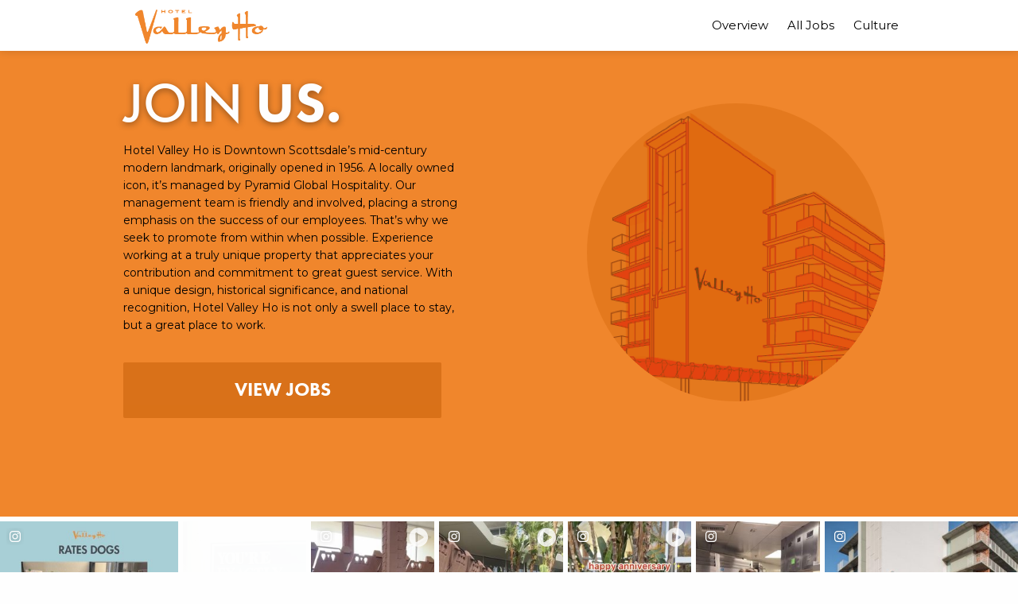

--- FILE ---
content_type: text/html; charset=utf-8
request_url: https://jobs.hotelvalleyho.com/
body_size: 14236
content:
<!DOCTYPE html>
<html lang="en">
  <head>
    
    
<link rel="preconnect" href="https://d25zu39ynyitwy.cloudfront.net" crossorigin />
<link rel="preconnect" href="https://fonts.googleapis.com" crossorigin />



<meta charset="utf-8" />
<meta name="viewport" content="width=device-width, initial-scale=1.0" />
<meta name="mobile-web-app-capable" content="yes" />


<meta name="description" content="We are a team of friendly, hardworking and most importantly, passionate team players all dedicated to the experiences we create for guests." />
<meta name="referrer" content="strict-origin-when-cross-origin" />


<meta property="og:title" content="Career Site | Hotel Valley Ho" />
<meta property="og:type" content="website" />
<meta property="og:url" content="https://jobs.hotelvalleyho.com/" />
<meta property="og:image" content="https://dokumfe7mps0i.cloudfront.net/oms/16584/image/2025/7/UEZB2_share/share.jpg" />
<meta property="og:description" content="We are a team of friendly, hardworking and most importantly, passionate team players all dedicated to the experiences we create for guests." />
<meta property="og:site_name" content="Career Site | Hotel Valley Ho" />
<meta property="og:locale" content="en_US" />


<meta name="twitter:card" content="summary_large_image" />
<meta name="twitter:title" content="Career Site | Hotel Valley Ho" /> 
<meta name="twitter:description" content="We are a team of friendly, hardworking and most importantly, passionate team players all dedicated to the experiences we create for guests." />
<meta name="twitter:image" content="https://dokumfe7mps0i.cloudfront.net/oms/16584/image/2025/7/UEZB2_share/share.jpg" />



<link rel="canonical" href="https://jobs.hotelvalleyho.com/" />

<title>Career Site | Hotel Valley Ho</title>
<link rel="icon" href="/favicon.ico" sizes="16x16 32x32 48x48" type="image/x-icon">
<link rel="icon" href="/favicon-32x32.png" sizes="32x32" type="image/png">
<link rel="icon" href="/favicon-192x192.png" sizes="192x192" type="image/png">
<link rel="apple-touch-icon" href="/apple-touch-icon.png" sizes="180x180">
<link rel="apple-touch-icon" href="/apple-touch-icon-76x76.png" sizes="76x76">
<link rel="apple-touch-icon" href="/apple-touch-icon-120x120.png" sizes="120x120">
<link rel="apple-touch-icon" href="/apple-touch-icon-152x152.png" sizes="152x152">
<link rel="mask-icon" href="/safari-pinned-tab.svg" color="#000000">


<meta name="site-analytics" id="analytics" data-analytics-master="true" data-analytics-key="G-8F7NDBX7RQ" data-analytics-preview="false" content="Career Site Core Analytics">

<link rel="stylesheet" href="/slicknav.css">
<link href="//fonts.googleapis.com/css?family=Montserrat:400,700" rel="stylesheet" type="text/css">
<link rel="stylesheet" href="/font_awesome_min.css">
<link href="/animate_min.css" rel="stylesheet" type="text/css">
<link rel="stylesheet" href="https://cdn.sites.paradox.ai/common-libraries/font-awesome/css/all.css">
<link rel="stylesheet" type="text/css" href="/style.css" />
<link rel="stylesheet" type="text/css" href="/all.css" />
<link rel="stylesheet" type="text/css" href="/job-list.css" />
  <script>(function(w,d,s,l,i){w[l]=w[l]||[];w[l].push({'gtm.start':    new Date().getTime(),event:'gtm.js'});var f=d.getElementsByTagName(s)[0],    j=d.createElement(s),dl=l!='dataLayer'?'&l='+l:'';j.async=true;j.src=    'https://www.googletagmanager.com/gtm.js?id='+i+dl;f.parentNode.insertBefore(j,f);    })(window,document,'script','dataLayer','GTM-T97VP2MZ');</script>
	<link integrity="sha256-ZL+DcnU3hSvEtroYpUi5GbqW2huefRuX3doLcQ/3/EY=" rel="stylesheet" type="text/css" href="https://cdn.sites.paradox.ai/paradox-prod-careersites/e0d9e7d3ca/main.css" crossorigin="anonymous">
	<script>
  window.__PRELOAD_STATE__ = {"jobSearch":{"params":{},"totalJob":11,"isLoading":false,"jobs":[{"locations":[{"locationID":"","externalID":"","address":"","street":"6850 East Main Street","city":"Scottsdale","state":"Arizona","stateAbbr":"AZ","postalCode":"85251","zipCode":"85251","country":"United States","countryAbbr":"US","isRemote":false,"cityStateAbbr":"Scottsdale AZ","cityState":"Scottsdale Arizona","latitude":"33.4936282","longitude":"-111.9332457","name":"","locationText":"Hotel Valley Ho, Scottsdale, AZ 85251, United States of America","locationParsedText":"6850 East Main Street, Scottsdale, AZ 85251, United States","locationName":"","streetAddress":"6850 East Main Street","address1":"","address2":"","sublocality":"","distance":-1}],"categories":[{"name":"Food & Beverage"}],"customCategories":[],"customFields":[{"key":"Location","value":"Hotel Valley Ho, Scottsdale, AZ 85251","cfKey":"cf_location"}],"distance":-1,"originalURL":"cook-iii-hotel-valley-ho/job/B3F1E18CDF82E6259006809E267CC6AB","title":"Cook III - Hotel Valley Ho","commuteTimeDuration":0,"availableLanguages":["en"],"requisitionID":"R0054330","reference":"R0054330","sourceID":"017382d7ff3de4cc193e0f85e2110f11","uniqueID":"B3F1E18CDF82E6259006809E267CC6AB","companyID":"scrape-prod-58414","companyName":"Mountain Shadows Workday","updatedDate":"2026-01-16T16:13:02.062461+00:00","applyURL":"https://benchmark.wd1.myworkdayjobs.com/PGH_Careers/job/Hotel-Valley-Ho-Scottsdale-AZ-85251/Cook-III---Hotel-Valley-Ho_R0054330","isRemote":false,"customApplyLink":"https://benchmark.wd1.myworkdayjobs.com/PGH_Careers/job/Hotel-Valley-Ho-Scottsdale-AZ-85251/Cook-III---Hotel-Valley-Ho_R0054330","employmentStatus":[],"employmentType":["FULL_TIME"],"language":"en","isInternal":"false","postingType":"1","jobCardExtraFields":[],"endDate":"","createDate":"2026-01-16T16:13:02.062452+00:00"},{"locations":[{"locationID":"","externalID":"","address":"","street":"6850 East Main Street","city":"Scottsdale","state":"Arizona","stateAbbr":"AZ","postalCode":"85251","zipCode":"85251","country":"United States","countryAbbr":"US","isRemote":false,"cityStateAbbr":"Scottsdale AZ","cityState":"Scottsdale Arizona","latitude":"33.4936282","longitude":"-111.9332457","name":"","locationText":"Hotel Valley Ho, Scottsdale, AZ 85251, United States of America","locationParsedText":"6850 East Main Street, Scottsdale, AZ 85251, United States","locationName":"","streetAddress":"6850 East Main Street","address1":"","address2":"","sublocality":"","distance":-1}],"categories":[{"name":"Food & Beverage"}],"customCategories":[],"customFields":[{"key":"Location","value":"Hotel Valley Ho, Scottsdale, AZ 85251","cfKey":"cf_location"}],"distance":-1,"originalURL":"bartender-am-barista-hotel-valley-ho/job/9DE907E91C0A7EE0381037C1E8B362EA","title":"Bartender/AM Barista - Hotel Valley Ho","commuteTimeDuration":0,"availableLanguages":["en"],"requisitionID":"R0057335","reference":"R0057335","sourceID":"077afcafa41c5205a7ab56ba52b257e2","uniqueID":"9DE907E91C0A7EE0381037C1E8B362EA","companyID":"scrape-prod-58414","companyName":"Mountain Shadows Workday","updatedDate":"2026-01-15T22:09:04.714251+00:00","applyURL":"https://benchmark.wd1.myworkdayjobs.com/PGH_Careers/job/Hotel-Valley-Ho-Scottsdale-AZ-85251/Bartender-AM-Barista---Hotel-Valley-Ho_R0057335","isRemote":false,"customApplyLink":"https://benchmark.wd1.myworkdayjobs.com/PGH_Careers/job/Hotel-Valley-Ho-Scottsdale-AZ-85251/Bartender-AM-Barista---Hotel-Valley-Ho_R0057335","employmentStatus":[],"employmentType":["FULL_TIME"],"language":"en","isInternal":"false","postingType":"1","jobCardExtraFields":[],"endDate":"","createDate":"2026-01-15T22:09:04.714241+00:00"},{"locations":[{"locationID":"","externalID":"","address":"","street":"6850 East Main Street","city":"Scottsdale","state":"Arizona","stateAbbr":"AZ","postalCode":"85251","zipCode":"85251","country":"United States","countryAbbr":"US","isRemote":false,"cityStateAbbr":"Scottsdale AZ","cityState":"Scottsdale Arizona","latitude":"33.4936282","longitude":"-111.9332457","name":"","locationText":"Hotel Valley Ho, Scottsdale, AZ 85251, United States of America","locationParsedText":"6850 East Main Street, Scottsdale, AZ 85251, United States","locationName":"","streetAddress":"6850 East Main Street","address1":"","address2":"","sublocality":"","distance":-1}],"categories":[{"name":"Other Operations"}],"customCategories":[],"customFields":[{"key":"Location","value":"Hotel Valley Ho, Scottsdale, AZ 85251","cfKey":"cf_location"}],"distance":-1,"originalURL":"massage-therapist-part-time-hotel-valley-ho/job/3384BD8BCC67BB3E352E203296800C2A","title":"Massage Therapist - Part Time - Hotel Valley Ho","commuteTimeDuration":0,"availableLanguages":["en"],"requisitionID":"R0057329","reference":"R0057329","sourceID":"8c8a4e79b93427da879155f46f9ba65e","uniqueID":"3384BD8BCC67BB3E352E203296800C2A","companyID":"scrape-prod-58414","companyName":"Mountain Shadows Workday","updatedDate":"2026-01-15T20:13:03.803562+00:00","applyURL":"https://benchmark.wd1.myworkdayjobs.com/PGH_Careers/job/Hotel-Valley-Ho-Scottsdale-AZ-85251/Massage-Therapist---Part-Time---Hotel-Valley-Ho_R0057329","isRemote":false,"customApplyLink":"https://benchmark.wd1.myworkdayjobs.com/PGH_Careers/job/Hotel-Valley-Ho-Scottsdale-AZ-85251/Massage-Therapist---Part-Time---Hotel-Valley-Ho_R0057329","employmentStatus":[],"employmentType":["PART_TIME"],"language":"en","isInternal":"false","postingType":"1","jobCardExtraFields":[],"endDate":"","createDate":"2026-01-15T20:13:03.803549+00:00"},{"locations":[{"locationID":"","externalID":"","address":"","street":"6850 East Main Street","city":"Scottsdale","state":"Arizona","stateAbbr":"AZ","postalCode":"85251","zipCode":"85251","country":"United States","countryAbbr":"US","isRemote":false,"cityStateAbbr":"Scottsdale AZ","cityState":"Scottsdale Arizona","latitude":"33.4936282","longitude":"-111.9332457","name":"","locationText":"Hotel Valley Ho, Scottsdale, AZ 85251, United States of America","locationParsedText":"6850 East Main Street, Scottsdale, AZ 85251, United States","locationName":"","streetAddress":"6850 East Main Street","address1":"","address2":"","sublocality":"","distance":-1}],"categories":[{"name":"Property Operations & Maintenance"}],"customCategories":[],"customFields":[{"key":"Location","value":"Hotel Valley Ho, Scottsdale, AZ 85251","cfKey":"cf_location"}],"distance":-1,"originalURL":"preventative-maintenance-engineer/job/955A90B3F7E70A1C194AF3FE7A1C30C6","title":"Preventative Maintenance Engineer","commuteTimeDuration":0,"availableLanguages":["en"],"requisitionID":"R0057194","reference":"R0057194","sourceID":"9e14b1e7e76c2797970e7d2a16798cea","uniqueID":"955A90B3F7E70A1C194AF3FE7A1C30C6","companyID":"scrape-prod-58414","companyName":"Mountain Shadows Workday","updatedDate":"2026-01-13T00:13:07.550537+00:00","applyURL":"https://benchmark.wd1.myworkdayjobs.com/PGH_Careers/job/Hotel-Valley-Ho-Scottsdale-AZ-85251/Preventative-Maintenance-Engineer_R0057194","isRemote":false,"customApplyLink":"https://benchmark.wd1.myworkdayjobs.com/PGH_Careers/job/Hotel-Valley-Ho-Scottsdale-AZ-85251/Preventative-Maintenance-Engineer_R0057194","employmentStatus":[],"employmentType":["FULL_TIME"],"language":"en","isInternal":"false","postingType":"1","jobCardExtraFields":[],"endDate":"","createDate":"2026-01-13T00:13:07.550527+00:00"},{"locations":[{"locationID":"","externalID":"","address":"","street":"6850 East Main Street","city":"Scottsdale","state":"Arizona","stateAbbr":"AZ","postalCode":"85251","zipCode":"85251","country":"United States","countryAbbr":"US","isRemote":false,"cityStateAbbr":"Scottsdale AZ","cityState":"Scottsdale Arizona","latitude":"33.4936282","longitude":"-111.9332457","name":"","locationText":"Hotel Valley Ho, Scottsdale, AZ 85251, United States of America","locationParsedText":"6850 East Main Street, Scottsdale, AZ 85251, United States","locationName":"","streetAddress":"6850 East Main Street","address1":"","address2":"","sublocality":"","distance":-1}],"categories":[{"name":"Commercial"}],"customCategories":[],"customFields":[{"key":"Location","value":"Hotel Valley Ho, Scottsdale, AZ 85251","cfKey":"cf_location"}],"distance":-1,"originalURL":"reservation-agent/job/C280AE411D99D3713BA2EA8973EE0F68","title":"Reservation Agent","commuteTimeDuration":0,"availableLanguages":["en"],"requisitionID":"R0057041","reference":"R0057041","sourceID":"fb884eede0c96b9b7fae358b3f569e7b","uniqueID":"C280AE411D99D3713BA2EA8973EE0F68","companyID":"scrape-prod-58414","companyName":"Mountain Shadows Workday","updatedDate":"2026-01-08T20:09:04.160834+00:00","applyURL":"https://benchmark.wd1.myworkdayjobs.com/PGH_Careers/job/Hotel-Valley-Ho-Scottsdale-AZ-85251/Reservation-Agent_R0057041","isRemote":false,"customApplyLink":"https://benchmark.wd1.myworkdayjobs.com/PGH_Careers/job/Hotel-Valley-Ho-Scottsdale-AZ-85251/Reservation-Agent_R0057041","employmentStatus":[],"employmentType":["FULL_TIME"],"language":"en","isInternal":"false","postingType":"1","jobCardExtraFields":[],"endDate":"","createDate":"2026-01-08T20:09:04.160828+00:00"},{"locations":[{"locationID":"","externalID":"","address":"","street":"6850 East Main Street","city":"Scottsdale","state":"Arizona","stateAbbr":"AZ","postalCode":"85251","zipCode":"85251","country":"United States","countryAbbr":"US","isRemote":false,"cityStateAbbr":"Scottsdale AZ","cityState":"Scottsdale Arizona","latitude":"33.4936282","longitude":"-111.9332457","name":"","locationText":"Hotel Valley Ho, Scottsdale, AZ 85251, United States of America","locationParsedText":"6850 East Main Street, Scottsdale, AZ 85251, United States","locationName":"","streetAddress":"6850 East Main Street","address1":"","address2":"","sublocality":"","distance":-1}],"categories":[{"name":"Food & Beverage"}],"customCategories":[],"customFields":[{"key":"Location","value":"Hotel Valley Ho, Scottsdale, AZ 85251","cfKey":"cf_location"}],"distance":-1,"originalURL":"server-assistant-hotel-valley-ho/job/54162C6A6E5281D36BA07B7A5B0EE45A","title":"Server Assistant - Hotel Valley Ho","commuteTimeDuration":0,"availableLanguages":["en"],"requisitionID":"R0056525","reference":"R0056525","sourceID":"42986a047df6c35b778b71c5f8f967af","uniqueID":"54162C6A6E5281D36BA07B7A5B0EE45A","companyID":"scrape-prod-58414","companyName":"Mountain Shadows Workday","updatedDate":"2026-01-16T22:09:02.305636+00:00","applyURL":"https://benchmark.wd1.myworkdayjobs.com/PGH_Careers/job/Hotel-Valley-Ho-Scottsdale-AZ-85251/Server-Assistant---Hotel-Valley-Ho_R0056525","isRemote":false,"customApplyLink":"https://benchmark.wd1.myworkdayjobs.com/PGH_Careers/job/Hotel-Valley-Ho-Scottsdale-AZ-85251/Server-Assistant---Hotel-Valley-Ho_R0056525","employmentStatus":[],"employmentType":["FULL_TIME"],"language":"en","isInternal":"false","postingType":"1","jobCardExtraFields":[],"endDate":"","createDate":"2026-01-07T20:10:07.140710+00:00"},{"locations":[{"locationID":"","externalID":"","address":"","street":"6850 East Main Street","city":"Scottsdale","state":"Arizona","stateAbbr":"AZ","postalCode":"85251","zipCode":"85251","country":"United States","countryAbbr":"US","isRemote":false,"cityStateAbbr":"Scottsdale AZ","cityState":"Scottsdale Arizona","latitude":"33.4936282","longitude":"-111.9332457","name":"","locationText":"Hotel Valley Ho, Scottsdale, AZ 85251, United States of America","locationParsedText":"6850 East Main Street, Scottsdale, AZ 85251, United States","locationName":"","streetAddress":"6850 East Main Street","address1":"","address2":"","sublocality":"","distance":-1}],"categories":[{"name":"Food & Beverage"}],"customCategories":[],"customFields":[{"key":"Location","value":"Hotel Valley Ho, Scottsdale, AZ 85251","cfKey":"cf_location"}],"distance":-1,"originalURL":"pool-bartender-hotel-valley-ho/job/1374A5E52494DBA942869EFEC6C8C298","title":"Pool Bartender - Hotel Valley Ho","commuteTimeDuration":0,"availableLanguages":["en"],"requisitionID":"R0056628","reference":"R0056628","sourceID":"63fc30a41abe207c9649292c5e6b5895","uniqueID":"1374A5E52494DBA942869EFEC6C8C298","companyID":"scrape-prod-58414","companyName":"Mountain Shadows Workday","updatedDate":"2025-12-29T16:17:44.306294+00:00","applyURL":"https://benchmark.wd1.myworkdayjobs.com/PGH_Careers/job/Hotel-Valley-Ho-Scottsdale-AZ-85251/Pool-Bartender---Hotel-Valley-Ho_R0056628","isRemote":false,"customApplyLink":"https://benchmark.wd1.myworkdayjobs.com/PGH_Careers/job/Hotel-Valley-Ho-Scottsdale-AZ-85251/Pool-Bartender---Hotel-Valley-Ho_R0056628","employmentStatus":[],"employmentType":["FULL_TIME"],"language":"en","isInternal":"false","postingType":"1","jobCardExtraFields":[],"endDate":"","createDate":"2025-12-29T16:17:44.306286+00:00"},{"locations":[{"locationID":"","externalID":"","address":"","street":"6850 East Main Street","city":"Scottsdale","state":"Arizona","stateAbbr":"AZ","postalCode":"85251","zipCode":"85251","country":"United States","countryAbbr":"US","isRemote":false,"cityStateAbbr":"Scottsdale AZ","cityState":"Scottsdale Arizona","latitude":"33.4936282","longitude":"-111.9332457","name":"","locationText":"Hotel Valley Ho, Scottsdale, AZ 85251, United States of America","locationParsedText":"6850 East Main Street, Scottsdale, AZ 85251, United States","locationName":"","streetAddress":"6850 East Main Street","address1":"","address2":"","sublocality":"","distance":-1}],"categories":[{"name":"Food & Beverage"}],"customCategories":[],"customFields":[{"key":"Location","value":"Hotel Valley Ho, Scottsdale, AZ 85251","cfKey":"cf_location"}],"distance":-1,"originalURL":"pool-server-hotel-valley-ho/job/FE2DF16A13ECDC860F4C444E69B93D61","title":"Pool Server-Hotel Valley Ho","commuteTimeDuration":0,"availableLanguages":["en"],"requisitionID":"R0056443","reference":"R0056443","sourceID":"f87a809f6f6bc67a3332d32a15718c6f","uniqueID":"FE2DF16A13ECDC860F4C444E69B93D61","companyID":"scrape-prod-58414","companyName":"Mountain Shadows Workday","updatedDate":"2025-12-16T22:09:04.773510+00:00","applyURL":"https://benchmark.wd1.myworkdayjobs.com/PGH_Careers/job/Hotel-Valley-Ho-Scottsdale-AZ-85251/Pool-Server-Hotel-Valley-Ho_R0056443","isRemote":false,"customApplyLink":"https://benchmark.wd1.myworkdayjobs.com/PGH_Careers/job/Hotel-Valley-Ho-Scottsdale-AZ-85251/Pool-Server-Hotel-Valley-Ho_R0056443","employmentStatus":[],"employmentType":["FULL_TIME"],"language":"en","isInternal":"false","postingType":"1","jobCardExtraFields":[],"endDate":"","createDate":"2025-12-16T22:09:04.773502+00:00"},{"locations":[{"locationID":"","externalID":"","address":"","street":"6850 East Main Street","city":"Scottsdale","state":"Arizona","stateAbbr":"AZ","postalCode":"85251","zipCode":"85251","country":"United States","countryAbbr":"US","isRemote":false,"cityStateAbbr":"Scottsdale AZ","cityState":"Scottsdale Arizona","latitude":"33.4936282","longitude":"-111.9332457","name":"","locationText":"Hotel Valley Ho, Scottsdale, AZ 85251, United States of America","locationParsedText":"6850 East Main Street, Scottsdale, AZ 85251, United States","locationName":"","streetAddress":"6850 East Main Street","address1":"","address2":"","sublocality":"","distance":-1}],"categories":[{"name":"Rooms"}],"customCategories":[],"customFields":[{"key":"Location","value":"Hotel Valley Ho, Scottsdale, AZ 85251","cfKey":"cf_location"}],"distance":-1,"originalURL":"front-desk-agent-hotel-valley-ho/job/BBAE2077D021DAF8E111F581663FA5DE","title":"Front Desk Agent-Hotel Valley Ho","commuteTimeDuration":0,"availableLanguages":["en"],"requisitionID":"R0056392","reference":"R0056392","sourceID":"a6e5b98a38a99715d37bebc3afca9f90","uniqueID":"BBAE2077D021DAF8E111F581663FA5DE","companyID":"scrape-prod-58414","companyName":"Mountain Shadows Workday","updatedDate":"2025-12-15T16:11:01.165333+00:00","applyURL":"https://benchmark.wd1.myworkdayjobs.com/PGH_Careers/job/Hotel-Valley-Ho-Scottsdale-AZ-85251/Front-Desk-Agent-Hotel-Valley-Ho_R0056392","isRemote":false,"customApplyLink":"https://benchmark.wd1.myworkdayjobs.com/PGH_Careers/job/Hotel-Valley-Ho-Scottsdale-AZ-85251/Front-Desk-Agent-Hotel-Valley-Ho_R0056392","employmentStatus":[],"employmentType":["FULL_TIME"],"language":"en","isInternal":"false","postingType":"1","jobCardExtraFields":[],"endDate":"","createDate":"2025-12-15T16:11:01.165321+00:00"},{"locations":[{"locationID":"","externalID":"","address":"","street":"6850 East Main Street","city":"Scottsdale","state":"Arizona","stateAbbr":"AZ","postalCode":"85251","zipCode":"85251","country":"United States","countryAbbr":"US","isRemote":false,"cityStateAbbr":"Scottsdale AZ","cityState":"Scottsdale Arizona","latitude":"33.4936282","longitude":"-111.9332457","name":"","locationText":"Hotel Valley Ho, Scottsdale, AZ 85251, United States of America","locationParsedText":"6850 East Main Street, Scottsdale, AZ 85251, United States","locationName":"","streetAddress":"6850 East Main Street","address1":"","address2":"","sublocality":"","distance":-1}],"categories":[{"name":"Commercial"}],"customCategories":[],"customFields":[{"key":"Location","value":"Hotel Valley Ho, Scottsdale, AZ 85251","cfKey":"cf_location"}],"distance":-1,"originalURL":"executive-meeting-manager-hotel-valley-ho/job/2792C27DC36BC8609FB01569DCB04DC4","title":"Executive Meeting Manager-Hotel Valley Ho","commuteTimeDuration":0,"availableLanguages":["en"],"requisitionID":"R0054179","reference":"R0054179","sourceID":"48e3c855ec81a80ecb9e62cdbd18b182","uniqueID":"2792C27DC36BC8609FB01569DCB04DC4","companyID":"scrape-prod-58414","companyName":"Mountain Shadows Workday","updatedDate":"2025-11-04T19:38:03.022256+00:00","applyURL":"https://benchmark.wd1.myworkdayjobs.com/PGH_Careers/job/Hotel-Valley-Ho-Scottsdale-AZ-85251/Executive-Meeting-Manager-Hotel-Valley-Ho_R0054179","isRemote":false,"customApplyLink":"https://benchmark.wd1.myworkdayjobs.com/PGH_Careers/job/Hotel-Valley-Ho-Scottsdale-AZ-85251/Executive-Meeting-Manager-Hotel-Valley-Ho_R0054179","employmentStatus":[],"employmentType":["FULL_TIME"],"language":"en","isInternal":"false","postingType":"1","jobCardExtraFields":[],"endDate":"","createDate":"2025-11-04T19:38:03.022246+00:00"}],"similarJobs":[],"triggerSearch":0,"facets":[{"alias":"Department","field":"department","facet_field_keyvalue":[]}]},"company":{"apply_url_destination":"job_details","source_tracking_enabled":true,"job_search_configuration_enable":true,"site_available_languages":["en","en-us"],"page_attributes":{"jobs_radius_enable_kilometers":false,"jobs_radius_default_radius_item":"15","disable_switch_search_mode":false,"default_page_size":10,"disableJobsListHeaderV2":false},"formattedCustomFields":{"employment_type":{"employment_fulltime":null,"employment_parttime":null,"employment_intern":null,"employment_temporary":null,"employment_volunteer":null,"employment_seasonal":null,"employment_contractor":null,"employment_fellowship":null,"employment_resident":null,"employment_entrylevel":null,"employment_perdiem":null},"is_remote":{"job_remote_false":null,"job_remote_true":null}},"translation":{"component_close_button_label":"Close modal","component_search_input_commute_time_label":"Commute Time Search Location Starting Point","component_first_page_button_label":"First page","component_previous_page_button_label":"Previous Page","component_next_page_button_label":"Next Page","component_last_page_button_label":"Last page","component_pagination_announcement":"Showing {start_job}-{end_job} of {total} jobs","component_pagination_navigation_label":"Pagination","component_pagination_navigation_control_label":"Page Navigation Controls","component_page_number_label":"Page {page_number}","component_page_size_label":"Page Size","component_first_label":"first","component_previous_label":"prev","component_next_label":"next","component_last_label":"last","component_radius_label":"Radius","component_radius_km":"KM","component_radius_miles":"Miles","component_sort_by_label":"Sort by","component_search_input_keyword_label":"Keyword Search","component_search_input_location_label":"Location Search","component_remove_location_label":"Remove your selection","component_no_jobs_announcement":"No open jobs meet your search criteria","component_jobs_related_announcement":"{total_job} related jobs displayed","component_remove_filter_announcement":"filter removed and jobs are refreshed","component_filter_announcement":"Jobs related to {option_title} are displayed","component_go_to_first_page_icon_title":"Go to first page","component_go_to_last_page_icon_title":"Go to last page","component_go_to_previous_page_icon_title":"Go to previous page","component_go_to_next_page_icon_title":"Go to next page","component_remove_filter_selection_title":"Remove {filter_title} search filter selection","component_use_your_location_title":"Use your location","component_filter_header_title":"Filter by {filter_name}","component_jobs_list_only_apply_button_ats_label":"{button_text}, {job_title} (Opens in new tab)","component_location_denied_alert_close_button_label":"Close location permission modal","shared_icons_employment_type_svg_label":"Employment Type","shared_icons_brand_svg_label":"Brand","shared_icons_pin_svg_label":"Job Location","component_jobs_current_searches_no_job":"No open jobs meet your search options","component_hiring_event_list_label":"Hiring Events List","component_hiring_event_search_label":"Search Hiring Events","component_hiring_event_search_keyword_label":"Keyword Hiring Event Search","component_hiring_event_search_location_label":"Location Hiring Event Search","component_shared_icons_calendar_svg_title":"Date","component_shared_icons_clock_svg_title":"Time","component_shared_icons_location_svg_title":"Location"}},"hiringEvents":{"params":{"keyword":"","locationName":""},"events":[],"total":0,"isLoading":false}};
  window.__BUILD__ = 'e0d9e7d3ca';
</script>
</head>

  <body class="">
<noscript><iframe src="https://www.googletagmanager.com/ns.html?id=GTM-T97VP2MZ" height="0" width="0" style="display:none;visibility:hidden"></iframe></noscript>

    <div class="ThemedContent">
      <div id="CompHTMLTop">
        
        <div class="main-nav">
  <div class="main-nav-inner">
    <a href="//www.hotelvalleyho.com/" target="_blank" rel="noopener noreferrer" aria-label="Visit Hotel Valley Ho website (opens in new tab)"><img src="https://dokumfe7mps0i.cloudfront.net/oms/16584/image/2025/7/8N39C_logo-orangeu1jW2Q/logo-orangeu1jW2Q.png" alt="hotel valley ho logo"></a>
    <ul>
      <li><a href="/">Overview</a></li>
      <li><a href="/jobs">All Jobs</a></li>
      <li><a href="/culture">Culture</a></li>
    </ul>

    
    <ul id="menu">
      <li><a href="/">Overview</a></li>
      <li><a href="/jobs">All Jobs</a></li>
      <li><a href="/culture">Culture</a></li>
     </ul>

  </div>
</div>
      </div>
    </div>
    <div class="ThemedContent">
      <div id="PContent" class="main-content"><div id="section-one">
    <div class="row wow fadeIn" data-wow-duration="2.5s">
        <div class="column small-12 medium-7">
            <h1 class="body-h1">JOIN
                <strong>US.</strong>
            </h1>
            <p class="body-p text-black">Hotel Valley Ho is Downtown Scottsdale’s mid-century modern landmark, originally
                opened in
                1956. A locally owned icon, it’s managed by Pyramid Global Hospitality. Our management team is
                friendly
                and involved, placing a strong emphasis on the success of our employees. That’s why we seek to
                promote
                from within when possible. Experience working at a truly unique property that appreciates your
                contribution and commitment to great guest service. With a unique design, historical significance, and
                national recognition, Hotel Valley Ho is not only a swell place to stay, but a great place to work.</p>
            
            <a href="//jobs.hotelvalleyho.com/jobs" class="btn">VIEW JOBS</a>
        </div>
        <div class="column small-12 medium-5">
            <img src="https://dokumfe7mps0i.cloudfront.net/oms/16584/image/2025/7/TK3OE_ov-headerFt98iS/ov-headerFt98iS.png" alt="hotel-drawing">
        </div>
    </div>
</div>
<script id="cr-init__d628aa0d5386d038" src="https://starling.crowdriff.com/js/crowdriff.js" async=""></script>
<div id="section-two">
    <div class="row wow fadeIn" data-wow-offset="250">
        <div class="column small-12 medium-6">
            <div class="vision-circle">
                <h2 class="body-h2 ">OUR
                    <strong>VISION</strong>
                </h2>
                <p class="body-p text-black">Creating experiences one experience at a time.</p>
            </div>
        </div>
        <div class="column small-12 medium-6">
            <div class="vision-circle ">
                <h2 class="body-h2 ">OUR
                    <strong>MISSION</strong>
                </h2>
                <p class="body-p text-black">Passionate Service, Unique Environment, Entertaining Experience</p>
            </div>
        </div>
    </div>
</div>
<div id="section-three">
    <div class="row">
        <div class="column small-12">
            <h2 class="body-h2">WHO WE
                <strong>NEED.</strong>
            </h2>
        </div>
    </div>
    <div class="row">
        <div class="column small-12 medium-3 who wow fadeIn">
            <img src="https://dokumfe7mps0i.cloudfront.net/oms/16584/image/2025/7/MRJKY_who-1f8W2bz/who-1f8W2bz.png" alt="">
            <h4 class="body-h4">Housekeeping</h4>
            <div class="who-lower">
                <p class="body-p">Use your attention to detail and nurturing personality to create memorable guest
                    experiences as a:</p>
                <p class="body-p">
                    <strong>Room Attendant</strong>
                </p>
                <p class="body-p">
                    <strong>Houseperson</strong>
                </p>
                <p class="body-p">
                    <strong>Housekeeping Supervisor</strong>
                </p>
            </div>
            <div class="perks">
                <h4 class="body-h4">Perks:</h4>
                <p class="body-p">Cash Tips</p>
                <p class="body-p">Complimentary meal every shift</p>
                <p class="body-p">Growth Opportunities</p>
                <p class="body-p">Benefits for Full Time Employees (paid vacation/holidays, health insurance and more)
                </p>
            </div>
        </div>
        <div class="column small-1 border-right">
            <img src="https://dokumfe7mps0i.cloudfront.net/oms/16584/image/2025/7/MP3A7_border-rightVb8XNC/border-rightVb8XNC.png" alt="">
        </div>
        <div class="column small-12 medium-3 who wow fadeIn" data-wow-delay=".2s">
            <img src="https://dokumfe7mps0i.cloudfront.net/oms/16584/image/2025/7/KKBO5_who-2Cv3k0J/who-2Cv3k0J.png" alt="">
            <h4 class="body-h4">Restaurant</h4>
            <div class="who-lower">
                <p class="body-p">Put your passion for food and service to practice at our award-winning ZuZu as a:</p>
                <p class="body-p">
                    <strong>Steward/Dishwasher</strong>
                </p>
                <p class="body-p">
                    <strong>Cook</strong>
                </p>
                <p class="body-p">
                    <strong>Pantry (Cafeteria Attendant)</strong>
                </p>
            </div>
            <div class="perks">
                <h4 class="body-h4">Perks:</h4>
                <p class="body-p">Competitive, consistent wages with cash tips for our servers</p>
                <p class="body-p">Complimentary meal every shift</p>
                <p class="body-p">Variety of shifts, morning or afternoon available</p>
                <p class="body-p">Grow your skills working with our Executive Chef Russell LaCasce</p>
            </div>
        </div>
        <div class="column small-1 border-right">
            <img src="https://dokumfe7mps0i.cloudfront.net/oms/16584/image/2025/7/MP3A7_border-rightVb8XNC/border-rightVb8XNC.png" alt="">
        </div>
        <div class="column small-12 medium-3 who wow fadeIn" data-wow-delay=".4s">
            <img src="https://dokumfe7mps0i.cloudfront.net/oms/16584/image/2025/7/AU8NY_who-3vdQkwg/who-3vdQkwg.png" alt="">
            <h4 class="body-h4">Spa</h4>
            <div class="who-lower">
                <p class="body-p">Apply your warm and attentive personality to help guests feel refreshed and
                    revitalized as a:</p>
                <p class="body-p">
                    <strong>Aesthetician</strong>
                </p>
                <p class="body-p">
                    <strong>Massage Therapist</strong>
                </p>
                <p class="body-p">
                    <strong>Spa Receptionist Host</strong>
                </p>
            </div>
            <div class="perks">
                <h4 class="body-h4">Perks:</h4>
                <p class="body-p">Competitive wages with a base pay + commission + gratuity pay structure</p>
                <p class="body-p">Pristine work environment, private spa treatment rooms for guests</p>
                <p class="body-p">Complimentary meal with every shift</p>
                <p class="body-p">Growth Opportunities</p>
            </div>
        </div>
    </div>
</div>
<div id="section-four">
    <div class="row">
        <div class="column small-12 medium-12">
            <h2 class="body-h2">WHO IS
                <strong>HOTEL VALLEY HO?</strong>
            </h2>
            <p class="body-p text-black">We are a team of friendly, hardworking and most importantly, passionate team players all
                dedicated to the experiences
                we create for guests at Hotel Valley Ho. Our hospitality mentality doesn’t mean that we just take
                care
                of our guests, we also care of each other, approaching each interaction with respect and care. The
                passion
                we share for Hotel Valley Ho’s mission and vision keeps many of our employees with us for 5, 10,
                15 years, and beyond.</p>
            <a href="//jobs.hotelvalleyho.com/culture" class="btn">LIFE AT HOTEL VALLEY HO</a>
        </div>

    </div>
</div>
<div id="section-five">
    <div class="row">
        <div class="column small-12">
            <h2 class="body-h2">
                <strong>BENEFITS.</strong>
            </h2>
        </div>
    </div>
    <div class="row">
        <div class="column small-12 medium-3 benefits wow fadeIn">
            <div class="beni">
                <h4 class="body-h4">Medical, Dental, and Vision Insurance</h4>
                <p class="body-p">We take care of you and your family with a comprehensive benefits package.</p>
            </div>
            <div class="beni">
                <h4 class="body-h4">Pet Insurance</h4>
                <p class="body-p">As animal-lovers, we know that pets are beloved family members. That’s why we
                    offer pet insurance for
                    your furry buddies.</p>
            </div>
            <div class="beni">
                <h4 class="body-h4">Vacation &amp; Paid Time Off</h4>
                <p class="body-p">Work-life balance is incredibly important. Take the time off you need to enjoy life.
                </p>
            </div>
        </div>
        <div class="column small-1 border-right-beni">
            <img src="https://dokumfe7mps0i.cloudfront.net/oms/16584/image/2025/7/MP3A7_border-rightVb8XNC/border-rightVb8XNC.png" alt="">
        </div>
        <div class="column small-12 medium-3 benefits wow fadeIn" data-wow-delay=".2s">
            <div class="beni">
                <h4 class="body-h4">Long Term Disability</h4>
                <p class="body-p">When the unexpected happens, take advantage of our Long-Term Disability insurance.</p>
            </div>
            <div class="beni">
                <h4 class="body-h4">401(k) Plan</h4>
                <p class="body-p">Don’t wait. Be smart and start saving for retirement now.</p>
            </div>
            <div class="beni">
                <h4 class="body-h4">Complimentary Shift Meal</h4>
                <p class="body-p">All employees can enjoy a delicious complimentary meal during their shift.</p>
            </div>
        </div>
        <div class="column small-1 border-right-beni">
            <img src="https://dokumfe7mps0i.cloudfront.net/oms/16584/image/2025/7/MP3A7_border-rightVb8XNC/border-rightVb8XNC.png" alt="">
        </div>
        <div class="column small-12 medium-3 benefits wow fadeIn" data-wow-delay=".4s">
            <div class="beni">
                <h4 class="body-h4">Life Insurance</h4>
                <p class="body-p">We’ve got you covered with life insurance. It’s a great way to protect
                    yourself and your family.</p>
            </div>
            <div class="beni">
                <h4 class="body-h4">Flexible Spending Account</h4>
                <p class="body-p">Pay for out-of-pocket healthcare costs with a tax advantaged spending account.</p>
            </div>
            <div class="beni">
                <h4 class="body-h4">Hotel Valley Ho Discounts</h4>
                <p class="body-p">Get discounts for the VH Spa, our retail shop, and our restaurant Zuzu. We also offer
                    complimentary and discounted
                    room nights to employees</p>
            </div>
        </div>
    </div>
</div>
<div class="c-jobs" id="job-header" data-component="job">
    <div class="c-job-main">
        <div class="c-job-main__left">
            <div class="c-job-main__left-inner">
                <h3>Available Jobs</h3>
                
                <div class="c-jobs-search-wrap jobs-search" data-react-component="search-box"  data-guid="d899a566-6ffc-40f4-938f-c9d6da7e698e" data-variant="jobs-search" data-react-prop-classname="c-jobs-search" data-react-prop-horizontal="false" data-react-prop-key_search_placeholder="Type to Search: e.g Hostess" data-react-prop-key_search_label="I'm Looking For" data-react-prop-add_eyebrow_keyword_field="true" data-react-prop-location_search_placeholder="Zip Code or City, State" data-react-prop-location_search_label="Positions Near" data-react-prop-add_eyebrow_location_field="true" data-react-prop-locate_me="true" data-react-prop-ask_for_location_permission="false" data-react-prop-location_permission_modal_header="Oops! We couldn't get your location." data-react-prop-location_permission_modal_text="Please turn on location services in your browser settings or search by zipcode." data-react-prop-disable_location_type_ahead_google_search="false" data-react-prop-location_type_ahead_source="[&quot;job_locations&quot;]" data-react-prop-disable_location_type_ahead_location_address="undefined" data-react-prop-disable_location_type_ahead_city_state_postalcode="undefined" data-react-prop-enable_hint_text="undefined" data-react-prop-search_button_label="Search" data-react-prop-href="/" data-react-prop-enable_commute_time="false" data-react-prop-enable_auto_complete_job_titles="false" data-react-prop-advanced_commute_time_settings="{&quot;commute_time_button_label&quot;:&quot;Commute&quot;,&quot;selected_commute_time_from_label&quot;:&quot;From&quot;,&quot;selected_commute_time_to_label&quot;:&quot;to jobs within&quot;,&quot;selected_commute_time_minutes_label&quot;:&quot;Minutes&quot;,&quot;model_header_label&quot;:&quot;Commute Time Search&quot;,&quot;location_search_label&quot;:&quot;Starting Point&quot;,&quot;location_search_placeholder&quot;:&quot;Add zip code or address&quot;,&quot;duration_header&quot;:&quot;Max Time Commuting&quot;,&quot;transportation_type_header&quot;:&quot;Preferred Transportation&quot;,&quot;car_transportation_label&quot;:&quot;Drive&quot;,&quot;train_transportation_label&quot;:&quot;Transit&quot;,&quot;person_transportation_label&quot;:&quot;Walk&quot;,&quot;bicycle_transportation_label&quot;:&quot;Cycle&quot;,&quot;traffic_estimation_toggle_label&quot;:&quot;Include Traffic Estimation&quot;,&quot;confirm_button_text&quot;:&quot;Apply&quot;,&quot;cancel_button_text&quot;:&quot;Cancel&quot;,&quot;location_not_exist_message&quot;:&quot;This location doesn’t exist; please use a different address&quot;}" data-react-prop-search_mode="undefined" data-react-prop-variant_name="jobs-search" data-react-prop-variant_id="d899a566-6ffc-40f4-938f-c9d6da7e698e"><div class="c-jobs-search custom-search-box " data-testid="jobs-search_container"><div class="c-jobs-search__keyword" data-testid="jobs-search_keyword_container"><span id="keyword-search-label" class="c-jobs-search__keyword-label" data-testid="jobs-search_keyword_label">I&#x27;m Looking For</span><div class="keyword-search__input"><div class="autocomplete"><input placeholder="Type to Search: e.g Hostess" maxLength="150" aria-labelledby="keyword-search-label" data-testid="jobs-search_keyword_input" id="keyword-search-input" class="autocomplete__input" value=""/></div><span class="keyword-search__icon-container"></span></div></div><div class="location-search" data-testid="jobs-search_location_container"><span id="location-search-label" class="c-jobs-search__location-label" data-testid="jobs-search_location_label">Positions Near</span><div class="c-jobs-search__location-content location-search-input"><i class="location-search__input-icon--pin fa fa-map-marker" aria-hidden="true"></i><div class="autocomplete"><input placeholder="Zip Code or City, State" maxLength="150" aria-labelledby="location-search-label" data-testid="jobs-search_location_input" id="location-search-input" class="autocomplete__input" aria-autocomplete="list" aria-expanded="false" role="combobox" value=""/></div><div class="icon-container"><span class="location-search__icon-right"><svg xmlns="http://www.w3.org/2000/svg" height="1em" viewBox="0 0 512 512" aria-labelledby="title" data-testid="jobs-search_location_button-locate-me" class="location-search__icon icon--svg" tabindex="0" role="button" aria-hidden="false"><title id="title">Use your location</title><text x="50%" y="50%" dominant-baseline="middle" text-anchor="middle">Use your location</text><path d="M256 0c17.7 0 32 14.3 32 32v10.4c93.7 13.9 167.7 88 181.6 181.6H480c17.7 0 32 14.3 32 32s-14.3 32-32 32h-10.4c-13.9 93.7-88 167.7-181.6 181.6V480c0 17.7-14.3 32-32 32s-32-14.3-32-32v-10.4C130.3 455.7 56.3 381.7 42.4 288H32c-17.7 0-32-14.3-32-32s14.3-32 32-32h10.4C56.3 130.3 130.3 56.3 224 42.4V32c0-17.7 14.3-32 32-32zM107.4 288c12.5 58.3 58.4 104.1 116.6 116.6V384c0-17.7 14.3-32 32-32s32 14.3 32 32v20.6c58.3-12.5 104.1-58.4 116.6-116.6H384c-17.7 0-32-14.3-32-32s14.3-32 32-32h20.6c-12.5-58.3-58.3-104.1-116.6-116.6V128c0 17.7-14.3 32-32 32s-32-14.3-32-32v-20.6c-58.3 12.5-104.1 58.3-116.6 116.6H128c17.7 0 32 14.3 32 32s-14.3 32-32 32h-20.6zM256 224a32 32 0 110 64 32 32 0 110-64z"></path></svg></span></div></div></div><div class="c-jobs-search__button"><button class="c-jobs-search__button-search" data-testid="jobs-search_button-search">Search</button></div></div></div>
                
                <div class="c-jobs-current-searches-wrap jobs-current-searches" data-react-component="jobs-current-searches"  data-guid="7ca34030-5e01-4ef4-ae66-fe8e8f14254d" data-variant="jobs-current-searches" data-react-prop-classname="c-jobs-current-searches" data-react-prop-show_title="true" data-react-prop-title="Search filters" data-react-prop-variant_name="jobs-current-searches" data-react-prop-variant_id="7ca34030-5e01-4ef4-ae66-fe8e8f14254d"><div class="c-jobs-current-searches" data-testid="jobs-current-searches_container"><h3 class="jobs-current-searches__title" data-testid="jobs-current-searches_title">Search filters</h3><ul class="jobs-current-searches__tag-list" data-testid="jobs-current-searches_list"></ul></div></div>
                
                <div class="c-jobs-filter-wrap jobs-filter" data-react-component="jobs-filter"  data-guid="835b11dd-f6a9-4d2f-9361-ea2b3189ce5c" data-variant="jobs-filter" data-react-prop-classname="c-jobs-filter" data-react-prop-clear_filter_text="Clear Filter" data-react-prop-filter_options="[{&quot;alias&quot;:&quot;Department&quot;,&quot;field&quot;:&quot;department&quot;}]" data-react-prop-search_mode="undefined" data-react-prop-variant_name="jobs-filter" data-react-prop-variant_id="835b11dd-f6a9-4d2f-9361-ea2b3189ce5c"><div class="advanced-search-container c-jobs-filter" data-testid="jobs-filter_container"><div class="filter-group advanced-search" data-testid="jobs-filter_filter_container"><h3>Filter Results</h3><div class="filter-category-container filter-department" aria-labelledby="department-filter-label" data-testid="jobs-filter_filter-group" role="group"><div class="filter-header" id="department-filter-label" tabindex="0" aria-expanded="false" data-testid="jobs-filter_filter-group_header" role="button" title="Filter by Department"><span class="filter-title" data-testid="jobs-filter_filter-group_title">Department</span></div><div class="filter-options-list-container" id="department-options" data-testid="jobs-filter_filter-group_list"><div class="filter-options-list"></div></div></div></div><div class="reset-filters"><button class="reset-filters__buton" data-testid="jobs-filter_reset-filters">Clear Filter</button></div></div></div>
            </div>
        </div>
        <div class="c-job-main__right">

            
            <div class="c-jobs-current-location-wrap jobs-current-location" data-react-component="jobs-current-location"  data-guid="d6954e18-69fd-4753-a31f-274b201ae0fc" data-variant="jobs-current-location" data-react-prop-classname="c-jobs-current-location" data-react-prop-text_results="These results are close to {location}" data-react-prop-text_area_city="Here are results in {location}" data-react-prop-no_results_message="Make sure your search is spelled correctly. Try adding a city, state, or zip code." data-react-prop-variant_name="jobs-current-location" data-react-prop-variant_id="d6954e18-69fd-4753-a31f-274b201ae0fc"><div></div></div>

            <div class="c-job-main__sorting">
                <div class="c-job-main__sorting-left">
                    
                    <div class="c-jobs-list-header-wrap jobs-list-header" data-react-component="jobs-list-header"  data-guid="dc795f0b-d194-49f0-bfee-0ff06607a158" data-variant="jobs-list-header" data-react-prop-classname="c-jobs-list-header" data-react-prop-showing_text="undefined" data-react-prop-of_text="undefined" data-react-prop-jobs_text="undefined" data-react-prop-no_jobs_text="No open jobs meet your search criteria" data-react-prop-results_header="Showing &lt;span class=&apos;results-header__content__from&apos;&gt;{from}&lt;/span&gt;-&lt;span class=&apos;results-header__content__to&apos;&gt;{to}&lt;/span&gt; of &lt;span class=&apos;results-header__content__total&apos;&gt;{total_jobs}&lt;/span&gt; jobs" data-react-prop-variant_name="jobs-list-header" data-react-prop-variant_id="dc795f0b-d194-49f0-bfee-0ff06607a158"><div class="results-header c-jobs-list-header" data-testid="jobs-list-header_container"><p class="results-header__content" data-testid="jobs-list-header_content">Showing <span class="results-header__content__from">1</span>-<span class="results-header__content__to">10</span> of <span class="results-header__content__total">11</span> jobs</p></div></div>
                </div>
                <div class="c-job-main__sorting-right">

                    
                    <div class="c-jobs-radius-wrap jobs-radius" data-react-component="jobs-radius"  data-guid="f8f786db-e8a7-4ea0-a0a4-6308d791c7c6" data-variant="jobs-radius" data-react-prop-classname="c-jobs-radius" data-react-prop-enable_kilometers="false" data-react-prop-radius_items="[&quot;Exact&quot;,&quot;5&quot;,&quot;10&quot;,&quot;15&quot;,&quot;20&quot;,&quot;25&quot;,&quot;50&quot;,&quot;100&quot;]" data-react-prop-default_radius_item="15" data-react-prop-radius_text="Radius" data-react-prop-exact_text="Exact" data-react-prop-variant_name="jobs-radius" data-react-prop-variant_id="f8f786db-e8a7-4ea0-a0a4-6308d791c7c6"><div></div></div>

                    
                    <div class="c-jobs-sortby-wrap jobs-sort-by" data-react-component="jobs-sort-by"  data-guid="e817a96f-e150-4197-b525-dc09b4bc8734" data-variant="jobs-sort-by" data-react-prop-classname="c-jobs-sortby" data-react-prop-sort_by_text="Sort By" data-react-prop-start_date_text="Date" data-react-prop-headline_text="Job Title" data-react-prop-score_text="Relevance" data-react-prop-distance_text="Distance" data-react-prop-sort_by_field="create_date" data-react-prop-default_sort_option="date" data-react-prop-variant_name="jobs-sort-by" data-react-prop-variant_id="e817a96f-e150-4197-b525-dc09b4bc8734"><div class="c-jobs-sortby jobs-sort-by_container" data-testid="jobs-sort-by_container"><span id="jobs-sort-by-label" class="jobs-sort-by_label" data-testid="jobs-sort-by_label">Sort By</span><div class="jobs-sort-by_select_wrapper"><button class="jobs-sort-by_select_display" id="jobs-sort-by-button" aria-labelledby="jobs-sort-by-label jobs-sort-by-current" aria-haspopup="listbox" aria-expanded="false" role="combobox" aria-controls="jobs-sort-by-options"><span class="jobs-sort-by_select_display_text" id="jobs-sort-by-current">Date</span><span class="jobs-sort-by_select_display_icon" aria-hidden="true"><svg xmlns="http://www.w3.org/2000/svg" fill="currentColor" viewBox="0 0 16 16" width="16" height="16"><path d="M4.516 7.548c0.436-0.446 1.043-0.481 1.576 0l3.908 3.747 3.908-3.747c0.533-0.481 1.141-0.446 1.574 0 0.436 0.445 0.408 1.197 0 1.615-0.406 0.418-4.695 4.502-4.695 4.502-0.217 0.223-0.502 0.335-0.787 0.335s-0.57-0.112-0.789-0.335c0 0-4.287-4.084-4.695-4.502s-0.436-1.17 0-1.615z"></path> </svg></span></button><ul class="jobs-sort-by_select_options " id="jobs-sort-by-options" role="listbox" hidden="" aria-labelledby="jobs-sort-by-label"><li id="jobs-sort-by-option-0" data-value="create_date" aria-label="Date" aria-selected="false" role="option" tabindex="-1">Date</li><li id="jobs-sort-by-option-1" data-value="title" aria-label="Job Title" aria-selected="false" role="option" tabindex="-1">Job Title</li></ul></div></div></div>
                </div>
            </div>

            
            <div class="c-jobs-list-only-wrap jobs-list-only" data-react-component="jobs-list-only"  data-guid="ab8df44e-d312-439c-85ae-55d87fce622a" data-variant="jobs-list-only" data-react-prop-classname="c-jobs-list-only" data-react-prop-show_brand="false" data-react-prop-show_reference="false" data-react-prop-apply_button_text="Apply Now" data-react-prop-street_format="{street}, {city_state_abbr}" data-react-prop-clear_result_suggestions_title_text="Suggestions" data-react-prop-clear_result_suggestions_line1_text="Try different keywords" data-react-prop-clear_result_suggestions_line2_text="Make sure everything is spelled correctly" data-react-prop-clear_result_suggestions_line3_text="If possible, consider trying jobs at a different location, perhaps another nearby city." data-react-prop-clear_result_suggestions_line4_text="Try clearing your search filters and starting over." data-react-prop-no_results_line1_text="Sorry, we're not able to load results for your search." data-react-prop-no_results_line2_text="Please refine your keywords in the search bar above and try again." data-react-prop-target_list_enabled="false" data-react-prop-target_list="{&quot;feed_id&quot;:{}}" data-react-prop-show_employment_type="false" data-react-prop-multi_location_text="More Locations" data-react-prop-remote_location_text="" data-react-prop-target_language_enabled="false" data-react-prop-target_language="" data-react-prop-job_card_extra_fields_enabled="false" data-react-prop-job_card_extra_fields="[]" data-react-prop-search_mode="undefined" data-react-prop-variant_name="jobs-list-only" data-react-prop-variant_id="ab8df44e-d312-439c-85ae-55d87fce622a"><div class="c-jobs-list-only" data-testid="jobs-list-only_container"><div class="results-container" data-testid="jobs-list-only_list_container"><div class="hide" data-testid="jobs-list-only_icon-loader"></div><div class="card"><ul class="results-list front" data-testid="jobs-list-only_jobs-list"><li class="results-list__item" data-testid="jobs-list-only_jobs-list_item"><div class="results-list__item-header" data-testid="jobs-list-only_jobs-list_item_header"><h3 class="results-list__item-title"><a class="results-list__item-title--link" href="/cook-iii-hotel-valley-ho/job/B3F1E18CDF82E6259006809E267CC6AB">Cook III - Hotel Valley Ho</a></h3></div><div class="results-list__item-content" data-testid="jobs-list-only_jobs-list_item_content"><div class="results-list__item-info"><div class="results-list__item-street"><div class="results-list__item-street--label__wrapper"><span class="results-list__item-street--icon"><svg xmlns="http://www.w3.org/2000/svg" width="17" height="20" viewBox="0 0 17 20" aria-labelledby="location-icon-title-0" role="img"><title id="location-icon-title-0">Job Location</title><g transform="translate(1 1)" stroke="#D6D6D6" fill="none" stroke-width="2"><path d="M15 7.364C15 13.09 7.5 18 7.5 18S0 13.09 0 7.364C0 3.297 3.358 0 7.5 0S15 3.297 15 7.364Z"></path><circle cx="7.5" cy="7.5" r="2.5"></circle></g></svg></span><span class="results-list__item-street--label">6850 East Main Street, Scottsdale AZ</span></div></div></div><a class="results-list__item-apply" aria-label="Apply Now, Cook III - Hotel Valley Ho" href="/cook-iii-hotel-valley-ho/job/B3F1E18CDF82E6259006809E267CC6AB"><span class="results-list__item-apply--label">Apply Now</span><span class="results-list__item-apply--icon"><svg xmlns="http://www.w3.org/2000/svg" width="6" height="10" viewBox="0 0 6 10"><path d="M4.191 4.998.221 1.217a.69.69 0 0 1 0-1.01.783.783 0 0 1 1.062 0l4.499 4.285a.69.69 0 0 1 .021.985L1.286 9.792A.77.77 0 0 1 .755 10a.77.77 0 0 1-.532-.208.69.69 0 0 1 0-1.01z" fill="#FFF"></path></svg></span></a></div></li><li class="results-list__item" data-testid="jobs-list-only_jobs-list_item"><div class="results-list__item-header" data-testid="jobs-list-only_jobs-list_item_header"><h3 class="results-list__item-title"><a class="results-list__item-title--link" href="/bartender-am-barista-hotel-valley-ho/job/9DE907E91C0A7EE0381037C1E8B362EA">Bartender/AM Barista - Hotel Valley Ho</a></h3></div><div class="results-list__item-content" data-testid="jobs-list-only_jobs-list_item_content"><div class="results-list__item-info"><div class="results-list__item-street"><div class="results-list__item-street--label__wrapper"><span class="results-list__item-street--icon"><svg xmlns="http://www.w3.org/2000/svg" width="17" height="20" viewBox="0 0 17 20" aria-labelledby="location-icon-title-1" role="img"><title id="location-icon-title-1">Job Location</title><g transform="translate(1 1)" stroke="#D6D6D6" fill="none" stroke-width="2"><path d="M15 7.364C15 13.09 7.5 18 7.5 18S0 13.09 0 7.364C0 3.297 3.358 0 7.5 0S15 3.297 15 7.364Z"></path><circle cx="7.5" cy="7.5" r="2.5"></circle></g></svg></span><span class="results-list__item-street--label">6850 East Main Street, Scottsdale AZ</span></div></div></div><a class="results-list__item-apply" aria-label="Apply Now, Bartender/AM Barista - Hotel Valley Ho" href="/bartender-am-barista-hotel-valley-ho/job/9DE907E91C0A7EE0381037C1E8B362EA"><span class="results-list__item-apply--label">Apply Now</span><span class="results-list__item-apply--icon"><svg xmlns="http://www.w3.org/2000/svg" width="6" height="10" viewBox="0 0 6 10"><path d="M4.191 4.998.221 1.217a.69.69 0 0 1 0-1.01.783.783 0 0 1 1.062 0l4.499 4.285a.69.69 0 0 1 .021.985L1.286 9.792A.77.77 0 0 1 .755 10a.77.77 0 0 1-.532-.208.69.69 0 0 1 0-1.01z" fill="#FFF"></path></svg></span></a></div></li><li class="results-list__item" data-testid="jobs-list-only_jobs-list_item"><div class="results-list__item-header" data-testid="jobs-list-only_jobs-list_item_header"><h3 class="results-list__item-title"><a class="results-list__item-title--link" href="/massage-therapist-part-time-hotel-valley-ho/job/3384BD8BCC67BB3E352E203296800C2A">Massage Therapist - Part Time - Hotel Valley Ho</a></h3></div><div class="results-list__item-content" data-testid="jobs-list-only_jobs-list_item_content"><div class="results-list__item-info"><div class="results-list__item-street"><div class="results-list__item-street--label__wrapper"><span class="results-list__item-street--icon"><svg xmlns="http://www.w3.org/2000/svg" width="17" height="20" viewBox="0 0 17 20" aria-labelledby="location-icon-title-2" role="img"><title id="location-icon-title-2">Job Location</title><g transform="translate(1 1)" stroke="#D6D6D6" fill="none" stroke-width="2"><path d="M15 7.364C15 13.09 7.5 18 7.5 18S0 13.09 0 7.364C0 3.297 3.358 0 7.5 0S15 3.297 15 7.364Z"></path><circle cx="7.5" cy="7.5" r="2.5"></circle></g></svg></span><span class="results-list__item-street--label">6850 East Main Street, Scottsdale AZ</span></div></div></div><a class="results-list__item-apply" aria-label="Apply Now, Massage Therapist - Part Time - Hotel Valley Ho" href="/massage-therapist-part-time-hotel-valley-ho/job/3384BD8BCC67BB3E352E203296800C2A"><span class="results-list__item-apply--label">Apply Now</span><span class="results-list__item-apply--icon"><svg xmlns="http://www.w3.org/2000/svg" width="6" height="10" viewBox="0 0 6 10"><path d="M4.191 4.998.221 1.217a.69.69 0 0 1 0-1.01.783.783 0 0 1 1.062 0l4.499 4.285a.69.69 0 0 1 .021.985L1.286 9.792A.77.77 0 0 1 .755 10a.77.77 0 0 1-.532-.208.69.69 0 0 1 0-1.01z" fill="#FFF"></path></svg></span></a></div></li><li class="results-list__item" data-testid="jobs-list-only_jobs-list_item"><div class="results-list__item-header" data-testid="jobs-list-only_jobs-list_item_header"><h3 class="results-list__item-title"><a class="results-list__item-title--link" href="/preventative-maintenance-engineer/job/955A90B3F7E70A1C194AF3FE7A1C30C6">Preventative Maintenance Engineer</a></h3></div><div class="results-list__item-content" data-testid="jobs-list-only_jobs-list_item_content"><div class="results-list__item-info"><div class="results-list__item-street"><div class="results-list__item-street--label__wrapper"><span class="results-list__item-street--icon"><svg xmlns="http://www.w3.org/2000/svg" width="17" height="20" viewBox="0 0 17 20" aria-labelledby="location-icon-title-3" role="img"><title id="location-icon-title-3">Job Location</title><g transform="translate(1 1)" stroke="#D6D6D6" fill="none" stroke-width="2"><path d="M15 7.364C15 13.09 7.5 18 7.5 18S0 13.09 0 7.364C0 3.297 3.358 0 7.5 0S15 3.297 15 7.364Z"></path><circle cx="7.5" cy="7.5" r="2.5"></circle></g></svg></span><span class="results-list__item-street--label">6850 East Main Street, Scottsdale AZ</span></div></div></div><a class="results-list__item-apply" aria-label="Apply Now, Preventative Maintenance Engineer" href="/preventative-maintenance-engineer/job/955A90B3F7E70A1C194AF3FE7A1C30C6"><span class="results-list__item-apply--label">Apply Now</span><span class="results-list__item-apply--icon"><svg xmlns="http://www.w3.org/2000/svg" width="6" height="10" viewBox="0 0 6 10"><path d="M4.191 4.998.221 1.217a.69.69 0 0 1 0-1.01.783.783 0 0 1 1.062 0l4.499 4.285a.69.69 0 0 1 .021.985L1.286 9.792A.77.77 0 0 1 .755 10a.77.77 0 0 1-.532-.208.69.69 0 0 1 0-1.01z" fill="#FFF"></path></svg></span></a></div></li><li class="results-list__item" data-testid="jobs-list-only_jobs-list_item"><div class="results-list__item-header" data-testid="jobs-list-only_jobs-list_item_header"><h3 class="results-list__item-title"><a class="results-list__item-title--link" href="/reservation-agent/job/C280AE411D99D3713BA2EA8973EE0F68">Reservation Agent</a></h3></div><div class="results-list__item-content" data-testid="jobs-list-only_jobs-list_item_content"><div class="results-list__item-info"><div class="results-list__item-street"><div class="results-list__item-street--label__wrapper"><span class="results-list__item-street--icon"><svg xmlns="http://www.w3.org/2000/svg" width="17" height="20" viewBox="0 0 17 20" aria-labelledby="location-icon-title-4" role="img"><title id="location-icon-title-4">Job Location</title><g transform="translate(1 1)" stroke="#D6D6D6" fill="none" stroke-width="2"><path d="M15 7.364C15 13.09 7.5 18 7.5 18S0 13.09 0 7.364C0 3.297 3.358 0 7.5 0S15 3.297 15 7.364Z"></path><circle cx="7.5" cy="7.5" r="2.5"></circle></g></svg></span><span class="results-list__item-street--label">6850 East Main Street, Scottsdale AZ</span></div></div></div><a class="results-list__item-apply" aria-label="Apply Now, Reservation Agent" href="/reservation-agent/job/C280AE411D99D3713BA2EA8973EE0F68"><span class="results-list__item-apply--label">Apply Now</span><span class="results-list__item-apply--icon"><svg xmlns="http://www.w3.org/2000/svg" width="6" height="10" viewBox="0 0 6 10"><path d="M4.191 4.998.221 1.217a.69.69 0 0 1 0-1.01.783.783 0 0 1 1.062 0l4.499 4.285a.69.69 0 0 1 .021.985L1.286 9.792A.77.77 0 0 1 .755 10a.77.77 0 0 1-.532-.208.69.69 0 0 1 0-1.01z" fill="#FFF"></path></svg></span></a></div></li><li class="results-list__item" data-testid="jobs-list-only_jobs-list_item"><div class="results-list__item-header" data-testid="jobs-list-only_jobs-list_item_header"><h3 class="results-list__item-title"><a class="results-list__item-title--link" href="/server-assistant-hotel-valley-ho/job/54162C6A6E5281D36BA07B7A5B0EE45A">Server Assistant - Hotel Valley Ho</a></h3></div><div class="results-list__item-content" data-testid="jobs-list-only_jobs-list_item_content"><div class="results-list__item-info"><div class="results-list__item-street"><div class="results-list__item-street--label__wrapper"><span class="results-list__item-street--icon"><svg xmlns="http://www.w3.org/2000/svg" width="17" height="20" viewBox="0 0 17 20" aria-labelledby="location-icon-title-5" role="img"><title id="location-icon-title-5">Job Location</title><g transform="translate(1 1)" stroke="#D6D6D6" fill="none" stroke-width="2"><path d="M15 7.364C15 13.09 7.5 18 7.5 18S0 13.09 0 7.364C0 3.297 3.358 0 7.5 0S15 3.297 15 7.364Z"></path><circle cx="7.5" cy="7.5" r="2.5"></circle></g></svg></span><span class="results-list__item-street--label">6850 East Main Street, Scottsdale AZ</span></div></div></div><a class="results-list__item-apply" aria-label="Apply Now, Server Assistant - Hotel Valley Ho" href="/server-assistant-hotel-valley-ho/job/54162C6A6E5281D36BA07B7A5B0EE45A"><span class="results-list__item-apply--label">Apply Now</span><span class="results-list__item-apply--icon"><svg xmlns="http://www.w3.org/2000/svg" width="6" height="10" viewBox="0 0 6 10"><path d="M4.191 4.998.221 1.217a.69.69 0 0 1 0-1.01.783.783 0 0 1 1.062 0l4.499 4.285a.69.69 0 0 1 .021.985L1.286 9.792A.77.77 0 0 1 .755 10a.77.77 0 0 1-.532-.208.69.69 0 0 1 0-1.01z" fill="#FFF"></path></svg></span></a></div></li><li class="results-list__item" data-testid="jobs-list-only_jobs-list_item"><div class="results-list__item-header" data-testid="jobs-list-only_jobs-list_item_header"><h3 class="results-list__item-title"><a class="results-list__item-title--link" href="/pool-bartender-hotel-valley-ho/job/1374A5E52494DBA942869EFEC6C8C298">Pool Bartender - Hotel Valley Ho</a></h3></div><div class="results-list__item-content" data-testid="jobs-list-only_jobs-list_item_content"><div class="results-list__item-info"><div class="results-list__item-street"><div class="results-list__item-street--label__wrapper"><span class="results-list__item-street--icon"><svg xmlns="http://www.w3.org/2000/svg" width="17" height="20" viewBox="0 0 17 20" aria-labelledby="location-icon-title-6" role="img"><title id="location-icon-title-6">Job Location</title><g transform="translate(1 1)" stroke="#D6D6D6" fill="none" stroke-width="2"><path d="M15 7.364C15 13.09 7.5 18 7.5 18S0 13.09 0 7.364C0 3.297 3.358 0 7.5 0S15 3.297 15 7.364Z"></path><circle cx="7.5" cy="7.5" r="2.5"></circle></g></svg></span><span class="results-list__item-street--label">6850 East Main Street, Scottsdale AZ</span></div></div></div><a class="results-list__item-apply" aria-label="Apply Now, Pool Bartender - Hotel Valley Ho" href="/pool-bartender-hotel-valley-ho/job/1374A5E52494DBA942869EFEC6C8C298"><span class="results-list__item-apply--label">Apply Now</span><span class="results-list__item-apply--icon"><svg xmlns="http://www.w3.org/2000/svg" width="6" height="10" viewBox="0 0 6 10"><path d="M4.191 4.998.221 1.217a.69.69 0 0 1 0-1.01.783.783 0 0 1 1.062 0l4.499 4.285a.69.69 0 0 1 .021.985L1.286 9.792A.77.77 0 0 1 .755 10a.77.77 0 0 1-.532-.208.69.69 0 0 1 0-1.01z" fill="#FFF"></path></svg></span></a></div></li><li class="results-list__item" data-testid="jobs-list-only_jobs-list_item"><div class="results-list__item-header" data-testid="jobs-list-only_jobs-list_item_header"><h3 class="results-list__item-title"><a class="results-list__item-title--link" href="/pool-server-hotel-valley-ho/job/FE2DF16A13ECDC860F4C444E69B93D61">Pool Server-Hotel Valley Ho</a></h3></div><div class="results-list__item-content" data-testid="jobs-list-only_jobs-list_item_content"><div class="results-list__item-info"><div class="results-list__item-street"><div class="results-list__item-street--label__wrapper"><span class="results-list__item-street--icon"><svg xmlns="http://www.w3.org/2000/svg" width="17" height="20" viewBox="0 0 17 20" aria-labelledby="location-icon-title-7" role="img"><title id="location-icon-title-7">Job Location</title><g transform="translate(1 1)" stroke="#D6D6D6" fill="none" stroke-width="2"><path d="M15 7.364C15 13.09 7.5 18 7.5 18S0 13.09 0 7.364C0 3.297 3.358 0 7.5 0S15 3.297 15 7.364Z"></path><circle cx="7.5" cy="7.5" r="2.5"></circle></g></svg></span><span class="results-list__item-street--label">6850 East Main Street, Scottsdale AZ</span></div></div></div><a class="results-list__item-apply" aria-label="Apply Now, Pool Server-Hotel Valley Ho" href="/pool-server-hotel-valley-ho/job/FE2DF16A13ECDC860F4C444E69B93D61"><span class="results-list__item-apply--label">Apply Now</span><span class="results-list__item-apply--icon"><svg xmlns="http://www.w3.org/2000/svg" width="6" height="10" viewBox="0 0 6 10"><path d="M4.191 4.998.221 1.217a.69.69 0 0 1 0-1.01.783.783 0 0 1 1.062 0l4.499 4.285a.69.69 0 0 1 .021.985L1.286 9.792A.77.77 0 0 1 .755 10a.77.77 0 0 1-.532-.208.69.69 0 0 1 0-1.01z" fill="#FFF"></path></svg></span></a></div></li><li class="results-list__item" data-testid="jobs-list-only_jobs-list_item"><div class="results-list__item-header" data-testid="jobs-list-only_jobs-list_item_header"><h3 class="results-list__item-title"><a class="results-list__item-title--link" href="/front-desk-agent-hotel-valley-ho/job/BBAE2077D021DAF8E111F581663FA5DE">Front Desk Agent-Hotel Valley Ho</a></h3></div><div class="results-list__item-content" data-testid="jobs-list-only_jobs-list_item_content"><div class="results-list__item-info"><div class="results-list__item-street"><div class="results-list__item-street--label__wrapper"><span class="results-list__item-street--icon"><svg xmlns="http://www.w3.org/2000/svg" width="17" height="20" viewBox="0 0 17 20" aria-labelledby="location-icon-title-8" role="img"><title id="location-icon-title-8">Job Location</title><g transform="translate(1 1)" stroke="#D6D6D6" fill="none" stroke-width="2"><path d="M15 7.364C15 13.09 7.5 18 7.5 18S0 13.09 0 7.364C0 3.297 3.358 0 7.5 0S15 3.297 15 7.364Z"></path><circle cx="7.5" cy="7.5" r="2.5"></circle></g></svg></span><span class="results-list__item-street--label">6850 East Main Street, Scottsdale AZ</span></div></div></div><a class="results-list__item-apply" aria-label="Apply Now, Front Desk Agent-Hotel Valley Ho" href="/front-desk-agent-hotel-valley-ho/job/BBAE2077D021DAF8E111F581663FA5DE"><span class="results-list__item-apply--label">Apply Now</span><span class="results-list__item-apply--icon"><svg xmlns="http://www.w3.org/2000/svg" width="6" height="10" viewBox="0 0 6 10"><path d="M4.191 4.998.221 1.217a.69.69 0 0 1 0-1.01.783.783 0 0 1 1.062 0l4.499 4.285a.69.69 0 0 1 .021.985L1.286 9.792A.77.77 0 0 1 .755 10a.77.77 0 0 1-.532-.208.69.69 0 0 1 0-1.01z" fill="#FFF"></path></svg></span></a></div></li><li class="results-list__item" data-testid="jobs-list-only_jobs-list_item"><div class="results-list__item-header" data-testid="jobs-list-only_jobs-list_item_header"><h3 class="results-list__item-title"><a class="results-list__item-title--link" href="/executive-meeting-manager-hotel-valley-ho/job/2792C27DC36BC8609FB01569DCB04DC4">Executive Meeting Manager-Hotel Valley Ho</a></h3></div><div class="results-list__item-content" data-testid="jobs-list-only_jobs-list_item_content"><div class="results-list__item-info"><div class="results-list__item-street"><div class="results-list__item-street--label__wrapper"><span class="results-list__item-street--icon"><svg xmlns="http://www.w3.org/2000/svg" width="17" height="20" viewBox="0 0 17 20" aria-labelledby="location-icon-title-9" role="img"><title id="location-icon-title-9">Job Location</title><g transform="translate(1 1)" stroke="#D6D6D6" fill="none" stroke-width="2"><path d="M15 7.364C15 13.09 7.5 18 7.5 18S0 13.09 0 7.364C0 3.297 3.358 0 7.5 0S15 3.297 15 7.364Z"></path><circle cx="7.5" cy="7.5" r="2.5"></circle></g></svg></span><span class="results-list__item-street--label">6850 East Main Street, Scottsdale AZ</span></div></div></div><a class="results-list__item-apply" aria-label="Apply Now, Executive Meeting Manager-Hotel Valley Ho" href="/executive-meeting-manager-hotel-valley-ho/job/2792C27DC36BC8609FB01569DCB04DC4"><span class="results-list__item-apply--label">Apply Now</span><span class="results-list__item-apply--icon"><svg xmlns="http://www.w3.org/2000/svg" width="6" height="10" viewBox="0 0 6 10"><path d="M4.191 4.998.221 1.217a.69.69 0 0 1 0-1.01.783.783 0 0 1 1.062 0l4.499 4.285a.69.69 0 0 1 .021.985L1.286 9.792A.77.77 0 0 1 .755 10a.77.77 0 0 1-.532-.208.69.69 0 0 1 0-1.01z" fill="#FFF"></path></svg></span></a></div></li></ul></div></div></div></div>

            
            <div class="c-jobs-pagination-wrap jobs-pagination" data-react-component="jobs-pagination"  data-guid="3e790ddf-2bb5-4084-9c77-5fc16156747c" data-variant="jobs-pagination" data-react-prop-classname="c-jobs-pagination" data-react-prop-useicon="true" data-react-prop-scrolltowhenchangepage="Classname value" data-react-prop-addscrolltoclass="true" data-react-prop-results_per_page_enabled="false" data-react-prop-results_per_page_text="" data-react-prop-page_size_options="[{&quot;value&quot;:10,&quot;is_default&quot;:true},{&quot;value&quot;:20,&quot;is_default&quot;:false}]" data-react-prop-variant_name="jobs-pagination" data-react-prop-variant_id="3e790ddf-2bb5-4084-9c77-5fc16156747c"><div class="pagination-container c-jobs-pagination" data-testid="jobs-pagination_container"><div class="pagination" role="region" aria-label="Page Navigation Controls"><nav class="page-links" aria-label="Pagination"><ul class="pagination__list"><li><a class="page-link page-link-first not-selectable" aria-label="First page" aria-disabled="true" data-testid="jobs-pagination_link_first"><svg xmlns="http://www.w3.org/2000/svg" height="16" viewBox="0 0 512 512" aria-labelledby="goto-first-page-title" width="16"><title id="goto-first-page-title">Go to first page</title><path d="M41.4 233.4c-12.5 12.5-12.5 32.8 0 45.3l160 160c12.5 12.5 32.8 12.5 45.3 0s12.5-32.8 0-45.3L109.3 256 246.6 118.6c12.5-12.5 12.5-32.8 0-45.3s-32.8-12.5-45.3 0l-160 160zm352-160l-160 160c-12.5 12.5-12.5 32.8 0 45.3l160 160c12.5 12.5 32.8 12.5 45.3 0s12.5-32.8 0-45.3L301.3 256 438.6 118.6c12.5-12.5 12.5-32.8 0-45.3s-32.8-12.5-45.3 0z"></path></svg></a></li><li><a class="page-link page-link-previous not-selectable" aria-label="Previous Page" aria-disabled="true" data-testid="jobs-pagination_link_prev"><svg xmlns="http://www.w3.org/2000/svg" height="16" viewBox="0 0 512 512" aria-labelledby="goto-previous-page-title" width="16"><title id="goto-previous-page-title">Go to previous page</title><path d="M41.4 233.4c-12.5 12.5-12.5 32.8 0 45.3l160 160c12.5 12.5 32.8 12.5 45.3 0s12.5-32.8 0-45.3L109.3 256 246.6 118.6c12.5-12.5 12.5-32.8 0-45.3s-32.8-12.5-45.3 0l-160 160z"></path></svg></a></li><li><a class="page-link current-page not-selectable" href="/page/1" aria-label="Page 1" data-testid="jobs-pagination_link" aria-current="page">1</a></li><li><a class="page-link  selectable" href="/page/2" aria-label="Page 2" data-testid="jobs-pagination_link">2</a></li><li><a class="page-link page-link-next selectable" href="/page/2" aria-label="Next Page" aria-disabled="false" data-testid="jobs-pagination_link_next"><svg xmlns="http://www.w3.org/2000/svg" height="16" viewBox="0 0 512 512" aria-labelledby="goto-next-page-title-undefined" width="16"><title id="goto-next-page-title-undefined">Go to next page</title><path d="M278.6 233.4c12.5 12.5 12.5 32.8 0 45.3l-160 160c-12.5 12.5-32.8 12.5-45.3 0s-12.5-32.8 0-45.3L210.7 256 73.4 118.6c-12.5-12.5-12.5-32.8 0-45.3s32.8-12.5 45.3 0l160 160z"></path></svg></a></li><li><a class="page-link page-link-last selectable" href="/page/2" aria-label="Last page" aria-disabled="false" data-testid="jobs-pagination_link_last"><svg xmlns="http://www.w3.org/2000/svg" height="16" viewBox="0 0 512 512" aria-labelledby="goto-last-page-title" width="16"><title id="goto-last-page-title">Go to last page</title><path d="M470.6 278.6c12.5-12.5 12.5-32.8 0-45.3l-160-160c-12.5-12.5-32.8-12.5-45.3 0s-12.5 32.8 0 45.3L402.7 256 265.4 393.4c-12.5 12.5-12.5 32.8 0 45.3s32.8 12.5 45.3 0l160-160zm-352 160l160-160c12.5-12.5 12.5-32.8 0-45.3l-160-160c-12.5-12.5-32.8-12.5-45.3 0s-12.5 32.8 0 45.3L210.7 256 73.4 393.4c-12.5 12.5-12.5 32.8 0 45.3s32.8 12.5 45.3 0z"></path></svg></a></li></ul></nav><select class="page-size" id="page-size-select" aria-label="Page Size" data-testid="jobs-pagination_select_page-size"><option value="10" data-testid="jobs-pagination_select_page-size_option" selected="">10</option><option value="20" data-testid="jobs-pagination_select_page-size_option">20</option></select></div></div></div>

        </div>
    </div>
</div>
<div style="display: flex; justify-content: center">Talent Community coming soon!</div>
</div>
    </div>
    <div class="ThemedContent">
      <div id="CompHTMLPageBottom" class="main-footer">
        
        <div id="main-footer">
  <div class="row"> 
  	<div class="column small-12 medium-3">
  		<a href="//www.hotelvalleyho.com/" target="_blank" rel="noopener noreferrer" aria-label="Visit Hotel Valley Ho website (opens in new tab)"><img src="https://dokumfe7mps0i.cloudfront.net/oms/16584/image/2025/7/8N39C_logo-orangeu1jW2Q/logo-orangeu1jW2Q.png" alt=""  ></a>
  	</div>
  	<div class="column small-12 medium-6">
  		<p class="body-p">6850 East Main Street</p><i class="fa fa-circle"></i>
  		<p class="body-p">Scottsdale, AZ 85251</p><i class="fa fa-circle"></i>
  		<p class="body-p">(480) 376-2600</p>
  	</div>
  	<div class="column small-12 medium-3 social">
  		<a href="https://www.facebook.com/hotelvalleyhoscottsdale" aria-label="Visit Hotel Valley Ho Scottsdale on Facebook "><img src="https://dokumfe7mps0i.cloudfront.net/oms/16584/image/2025/7/F2ZTU_FacebookHZskwt/FacebookHZskwt.png" style="filter: invert(100%) grayscale(100%)" alt=""></a>
  		<a href="https://x.com/hotelvalleyho" aria-label="Visit Hotel Valley Ho Scottsdale on X">
  		    <img src="https://dokumfe7mps0i.cloudfront.net/oms/16584/image/2025/7/QYHE6_icons8-x1iw0sv/icons8-x1iw0sv.svg" alt="" style="height: 38px">
  		</a>
  		<a href="https://www.instagram.com/hotelvalleyho/?hl=en" aria-label="Visit Hotel Valley Ho Scottsdale on Instagram"><img src="https://dokumfe7mps0i.cloudfront.net/oms/16584/image/2025/7/P5LSA_Instagram8nb7Q4/Instagram8nb7Q4.png" style="filter: invert(100%) grayscale(100%)" alt=""></a>
  		<a href="https://www.linkedin.com/company/hotel-valley-ho" aria-label="Visit Hotel Valley Ho Scottsdale on Linkedin"><img src="https://dokumfe7mps0i.cloudfront.net/oms/16584/image/2025/7/5UQ8P_LinkedIn9rjMq9/LinkedIn9rjMq9.png" style="filter: invert(100%) grayscale(100%)" alt=""></a>
  	</div>
  </div>
</div>

<div class="created-by">Powered by <a href="https://www.paradox.ai/">Paradox.ai</a></div>
      </div>
      <div id="CompHTMLBottom" class="CompHTMLBottom">
        
        
      </div>
    </div>
    
    <script src="https://ajax.googleapis.com/ajax/libs/jquery/1.12.0/jquery.min.js"></script>
<script src="https://cdnjs.cloudflare.com/ajax/libs/SlickNav/1.0.10/jquery.slicknav.min.js"></script>
<script src="/wow_min.js"></script>

<script>
    wow = new WOW({
        boxClass: 'wow', // default
        animateClass: 'animated', // default
        mobile:       false,  
        offset: 0
    })
    wow.init();
</script>
<script>
    $( document ).ready(function() {
    $('#menu').slicknav();
});
</script>
<script>
    $('#cosearch input[type=text]').each(function(){
        $(this).prop('placeholder', 'Keyword');
    });
</script>

<script>
    /*$('#job-detail').html(function(i,h){
    return h.replace(/&nbsp;/g,' ');
});*/

/*$(document).ready(function() {
    $('#job-detail').each(function(){
        $(this).html($(this).html().replace(/&nbsp;/gi,' '));
    });
});*/
</script>


<script src="//use.typekit.net/kpi3mnm.js"></script>
<script>
    try{Typekit.load({ async: true });}catch(e){}
</script>
  	<script integrity="sha256-C+Nh8LjyuJ3XidnkPNO+/TdSgMYroW2CcS2+a/yHNxw=" src="https://cdn.sites.paradox.ai/paradox-prod-careersites/e0d9e7d3ca/vendors.bundle.js" crossorigin="anonymous"></script>
	<script integrity="sha256-MypV1ySs3YkH/0UATxXMiHUXr8HKde8/pX9ifOnC6uE=" src="https://cdn.sites.paradox.ai/paradox-prod-careersites/e0d9e7d3ca/main.bundle.js" crossorigin="anonymous"></script>
	<script integrity="sha256-WKdEWlHnef4286s3aPDW/wrjbgCAq3lnsgrMrmWladg=" src="https://cdn.sites.paradox.ai/paradox-prod-careersites/e0d9e7d3ca/search-box.bundle.js" crossorigin="anonymous"></script>
	<script integrity="sha256-EdGd+56C/J/BXz+1VdPFwyuofghluIcKiuC/3Q3PTdY=" src="https://cdn.sites.paradox.ai/paradox-prod-careersites/e0d9e7d3ca/jobs-current-searches.bundle.js" crossorigin="anonymous"></script>
	<script integrity="sha256-HRwY4bCHTiDejDjIeJw+xoi8e6MY6ETJz4CpdDKNsDk=" src="https://cdn.sites.paradox.ai/paradox-prod-careersites/e0d9e7d3ca/jobs-filter.bundle.js" crossorigin="anonymous"></script>
	<script integrity="sha256-7Js5d/By7DU7UA5X2x0GyWFGavWyQFAKRwxip6sMF1I=" src="https://cdn.sites.paradox.ai/paradox-prod-careersites/e0d9e7d3ca/jobs-current-location.bundle.js" crossorigin="anonymous"></script>
	<script integrity="sha256-aAEZyuqtyon6JwM/Vfe+dNqqxxt/VaVTt9cgwYKNNS8=" src="https://cdn.sites.paradox.ai/paradox-prod-careersites/e0d9e7d3ca/jobs-list-header.bundle.js" crossorigin="anonymous"></script>
	<script integrity="sha256-OyRvibmSGMfyN56Eb0EfgJyfHsvLg1I8jOwJSxE0QMI=" src="https://cdn.sites.paradox.ai/paradox-prod-careersites/e0d9e7d3ca/jobs-radius.bundle.js" crossorigin="anonymous"></script>
	<script integrity="sha256-G6vwihQts/UzG7215ATXxpV53icM/BUlQorO4blgF+0=" src="https://cdn.sites.paradox.ai/paradox-prod-careersites/e0d9e7d3ca/jobs-sort-by.bundle.js" crossorigin="anonymous"></script>
	<script integrity="sha256-h/Kou9c8YrKBHLO3QfZFrKoQd8CEogKi8bA50MPkQdU=" src="https://cdn.sites.paradox.ai/paradox-prod-careersites/e0d9e7d3ca/jobs-list-only.bundle.js" crossorigin="anonymous"></script>
	<script integrity="sha256-2jjuKpEYmymuFVmixnjKRwtMNf20BPxGoNQD1kBC2IQ=" src="https://cdn.sites.paradox.ai/paradox-prod-careersites/e0d9e7d3ca/jobs-pagination.bundle.js" crossorigin="anonymous"></script>
</body>
</html>


--- FILE ---
content_type: text/css; charset=utf-8
request_url: https://jobs.hotelvalleyho.com/style.css
body_size: 19177
content:
@charset "UTF-8";

/**  * Foundation for Sites by ZURB  * Version 6.1.1  * foundation.zurb.com  * Licensed under MIT Open Source  */
.slide-in-down.mui-enter,
.slide-in-left.mui-enter,
.slide-in-up.mui-enter,
.slide-in-right.mui-enter,
.slide-out-down.mui-leave,
.slide-out-right.mui-leave,
.slide-out-up.mui-leave,
.slide-out-left.mui-leave,
.fade-in.mui-enter,
.fade-out.mui-leave,
.hinge-in-from-top.mui-enter,
.hinge-in-from-right.mui-enter,
.hinge-in-from-bottom.mui-enter,
.hinge-in-from-left.mui-enter,
.hinge-in-from-middle-x.mui-enter,
.hinge-in-from-middle-y.mui-enter,
.hinge-out-from-top.mui-leave,
.hinge-out-from-right.mui-leave,
.hinge-out-from-bottom.mui-leave,
.hinge-out-from-left.mui-leave,
.hinge-out-from-middle-x.mui-leave,
.hinge-out-from-middle-y.mui-leave,
.scale-in-up.mui-enter,
.scale-in-down.mui-enter,
.scale-out-up.mui-leave,
.scale-out-down.mui-leave,
.spin-in.mui-enter,
.spin-out.mui-leave,
.spin-in-ccw.mui-enter,
.spin-out-ccw.mui-leave {
  transition-duration: 500ms;
  transition-timing-function: linear;
}

.slide-in-down.mui-enter {
  -webkit-transform: translateY(-100%);
  -ms-transform: translateY(-100%);
  transform: translateY(-100%);
  transition-property: -webkit-transform, opacity;
  transition-property: transform, opacity;
  -webkit-backface-visibility: hidden;
  backface-visibility: hidden;
}

.slide-in-down.mui-enter.mui-enter-active {
  -webkit-transform: translateY(0);
  -ms-transform: translateY(0);
  transform: translateY(0);
}

.slide-in-left.mui-enter {
  -webkit-transform: translateX(-100%);
  -ms-transform: translateX(-100%);
  transform: translateX(-100%);
  transition-property: -webkit-transform, opacity;
  transition-property: transform, opacity;
  -webkit-backface-visibility: hidden;
  backface-visibility: hidden;
}

.slide-in-left.mui-enter.mui-enter-active {
  -webkit-transform: translateX(0);
  -ms-transform: translateX(0);
  transform: translateX(0);
}

.slide-in-up.mui-enter {
  -webkit-transform: translateY(100%);
  -ms-transform: translateY(100%);
  transform: translateY(100%);
  transition-property: -webkit-transform, opacity;
  transition-property: transform, opacity;
  -webkit-backface-visibility: hidden;
  backface-visibility: hidden;
}

.slide-in-up.mui-enter.mui-enter-active {
  -webkit-transform: translateY(0);
  -ms-transform: translateY(0);
  transform: translateY(0);
}

.slide-in-right.mui-enter {
  -webkit-transform: translateX(100%);
  -ms-transform: translateX(100%);
  transform: translateX(100%);
  transition-property: -webkit-transform, opacity;
  transition-property: transform, opacity;
  -webkit-backface-visibility: hidden;
  backface-visibility: hidden;
}

.slide-in-right.mui-enter.mui-enter-active {
  -webkit-transform: translateX(0);
  -ms-transform: translateX(0);
  transform: translateX(0);
}

.slide-out-down.mui-leave {
  -webkit-transform: translateY(0);
  -ms-transform: translateY(0);
  transform: translateY(0);
  transition-property: -webkit-transform, opacity;
  transition-property: transform, opacity;
  -webkit-backface-visibility: hidden;
  backface-visibility: hidden;
}

.slide-out-down.mui-leave.mui-leave-active {
  -webkit-transform: translateY(-100%);
  -ms-transform: translateY(-100%);
  transform: translateY(-100%);
}

.slide-out-right.mui-leave {
  -webkit-transform: translateX(0);
  -ms-transform: translateX(0);
  transform: translateX(0);
  transition-property: -webkit-transform, opacity;
  transition-property: transform, opacity;
  -webkit-backface-visibility: hidden;
  backface-visibility: hidden;
}

.slide-out-right.mui-leave.mui-leave-active {
  -webkit-transform: translateX(100%);
  -ms-transform: translateX(100%);
  transform: translateX(100%);
}

.slide-out-up.mui-leave {
  -webkit-transform: translateY(0);
  -ms-transform: translateY(0);
  transform: translateY(0);
  transition-property: -webkit-transform, opacity;
  transition-property: transform, opacity;
  -webkit-backface-visibility: hidden;
  backface-visibility: hidden;
}

.slide-out-up.mui-leave.mui-leave-active {
  -webkit-transform: translateY(-100%);
  -ms-transform: translateY(-100%);
  transform: translateY(-100%);
}

.slide-out-left.mui-leave {
  -webkit-transform: translateX(0);
  -ms-transform: translateX(0);
  transform: translateX(0);
  transition-property: -webkit-transform, opacity;
  transition-property: transform, opacity;
  -webkit-backface-visibility: hidden;
  backface-visibility: hidden;
}

.slide-out-left.mui-leave.mui-leave-active {
  -webkit-transform: translateX(-100%);
  -ms-transform: translateX(-100%);
  transform: translateX(-100%);
}

.fade-in.mui-enter {
  opacity: 0;
  transition-property: opacity;
}

.fade-in.mui-enter.mui-enter-active {
  opacity: 1;
}

.fade-out.mui-leave {
  opacity: 1;
  transition-property: opacity;
}

.fade-out.mui-leave.mui-leave-active {
  opacity: 0;
}

.hinge-in-from-top.mui-enter {
  -webkit-transform: perspective(2000px) rotateX(-90deg);
  transform: perspective(2000px) rotateX(-90deg);
  -webkit-transform-origin: top;
  -ms-transform-origin: top;
  transform-origin: top;
  transition-property: -webkit-transform, opacity;
  transition-property: transform, opacity;
  opacity: 0;
}

.hinge-in-from-top.mui-enter.mui-enter-active {
  -webkit-transform: perspective(2000px) rotate(0deg);
  transform: perspective(2000px) rotate(0deg);
  opacity: 1;
}

.hinge-in-from-right.mui-enter {
  -webkit-transform: perspective(2000px) rotateY(-90deg);
  transform: perspective(2000px) rotateY(-90deg);
  -webkit-transform-origin: right;
  -ms-transform-origin: right;
  transform-origin: right;
  transition-property: -webkit-transform, opacity;
  transition-property: transform, opacity;
  opacity: 0;
}

.hinge-in-from-right.mui-enter.mui-enter-active {
  -webkit-transform: perspective(2000px) rotate(0deg);
  transform: perspective(2000px) rotate(0deg);
  opacity: 1;
}

.hinge-in-from-bottom.mui-enter {
  -webkit-transform: perspective(2000px) rotateX(90deg);
  transform: perspective(2000px) rotateX(90deg);
  -webkit-transform-origin: bottom;
  -ms-transform-origin: bottom;
  transform-origin: bottom;
  transition-property: -webkit-transform, opacity;
  transition-property: transform, opacity;
  opacity: 0;
}

.hinge-in-from-bottom.mui-enter.mui-enter-active {
  -webkit-transform: perspective(2000px) rotate(0deg);
  transform: perspective(2000px) rotate(0deg);
  opacity: 1;
}

.hinge-in-from-left.mui-enter {
  -webkit-transform: perspective(2000px) rotateY(90deg);
  transform: perspective(2000px) rotateY(90deg);
  -webkit-transform-origin: left;
  -ms-transform-origin: left;
  transform-origin: left;
  transition-property: -webkit-transform, opacity;
  transition-property: transform, opacity;
  opacity: 0;
}

.hinge-in-from-left.mui-enter.mui-enter-active {
  -webkit-transform: perspective(2000px) rotate(0deg);
  transform: perspective(2000px) rotate(0deg);
  opacity: 1;
}

.hinge-in-from-middle-x.mui-enter {
  -webkit-transform: perspective(2000px) rotateX(-90deg);
  transform: perspective(2000px) rotateX(-90deg);
  -webkit-transform-origin: center;
  -ms-transform-origin: center;
  transform-origin: center;
  transition-property: -webkit-transform, opacity;
  transition-property: transform, opacity;
  opacity: 0;
}

.hinge-in-from-middle-x.mui-enter.mui-enter-active {
  -webkit-transform: perspective(2000px) rotate(0deg);
  transform: perspective(2000px) rotate(0deg);
  opacity: 1;
}

.hinge-in-from-middle-y.mui-enter {
  -webkit-transform: perspective(2000px) rotateY(-90deg);
  transform: perspective(2000px) rotateY(-90deg);
  -webkit-transform-origin: center;
  -ms-transform-origin: center;
  transform-origin: center;
  transition-property: -webkit-transform, opacity;
  transition-property: transform, opacity;
  opacity: 0;
}

.hinge-in-from-middle-y.mui-enter.mui-enter-active {
  -webkit-transform: perspective(2000px) rotate(0deg);
  transform: perspective(2000px) rotate(0deg);
  opacity: 1;
}

.hinge-out-from-top.mui-leave {
  -webkit-transform: perspective(2000px) rotate(0deg);
  transform: perspective(2000px) rotate(0deg);
  -webkit-transform-origin: top;
  -ms-transform-origin: top;
  transform-origin: top;
  transition-property: -webkit-transform, opacity;
  transition-property: transform, opacity;
  opacity: 1;
}

.hinge-out-from-top.mui-leave.mui-leave-active {
  -webkit-transform: perspective(2000px) rotateX(-90deg);
  transform: perspective(2000px) rotateX(-90deg);
  opacity: 0;
}

.hinge-out-from-right.mui-leave {
  -webkit-transform: perspective(2000px) rotate(0deg);
  transform: perspective(2000px) rotate(0deg);
  -webkit-transform-origin: right;
  -ms-transform-origin: right;
  transform-origin: right;
  transition-property: -webkit-transform, opacity;
  transition-property: transform, opacity;
  opacity: 1;
}

.hinge-out-from-right.mui-leave.mui-leave-active {
  -webkit-transform: perspective(2000px) rotateY(-90deg);
  transform: perspective(2000px) rotateY(-90deg);
  opacity: 0;
}

.hinge-out-from-bottom.mui-leave {
  -webkit-transform: perspective(2000px) rotate(0deg);
  transform: perspective(2000px) rotate(0deg);
  -webkit-transform-origin: bottom;
  -ms-transform-origin: bottom;
  transform-origin: bottom;
  transition-property: -webkit-transform, opacity;
  transition-property: transform, opacity;
  opacity: 1;
}

.hinge-out-from-bottom.mui-leave.mui-leave-active {
  -webkit-transform: perspective(2000px) rotateX(90deg);
  transform: perspective(2000px) rotateX(90deg);
  opacity: 0;
}

.hinge-out-from-left.mui-leave {
  -webkit-transform: perspective(2000px) rotate(0deg);
  transform: perspective(2000px) rotate(0deg);
  -webkit-transform-origin: left;
  -ms-transform-origin: left;
  transform-origin: left;
  transition-property: -webkit-transform, opacity;
  transition-property: transform, opacity;
  opacity: 1;
}

.hinge-out-from-left.mui-leave.mui-leave-active {
  -webkit-transform: perspective(2000px) rotateY(90deg);
  transform: perspective(2000px) rotateY(90deg);
  opacity: 0;
}

.hinge-out-from-middle-x.mui-leave {
  -webkit-transform: perspective(2000px) rotate(0deg);
  transform: perspective(2000px) rotate(0deg);
  -webkit-transform-origin: center;
  -ms-transform-origin: center;
  transform-origin: center;
  transition-property: -webkit-transform, opacity;
  transition-property: transform, opacity;
  opacity: 1;
}

.hinge-out-from-middle-x.mui-leave.mui-leave-active {
  -webkit-transform: perspective(2000px) rotateX(-90deg);
  transform: perspective(2000px) rotateX(-90deg);
  opacity: 0;
}

.hinge-out-from-middle-y.mui-leave {
  -webkit-transform: perspective(2000px) rotate(0deg);
  transform: perspective(2000px) rotate(0deg);
  -webkit-transform-origin: center;
  -ms-transform-origin: center;
  transform-origin: center;
  transition-property: -webkit-transform, opacity;
  transition-property: transform, opacity;
  opacity: 1;
}

.hinge-out-from-middle-y.mui-leave.mui-leave-active {
  -webkit-transform: perspective(2000px) rotateY(-90deg);
  transform: perspective(2000px) rotateY(-90deg);
  opacity: 0;
}

.scale-in-up.mui-enter {
  -webkit-transform: scale(0.5);
  -ms-transform: scale(0.5);
  transform: scale(0.5);
  transition-property: -webkit-transform, opacity;
  transition-property: transform, opacity;
  opacity: 0;
}

.scale-in-up.mui-enter.mui-enter-active {
  -webkit-transform: scale(1);
  -ms-transform: scale(1);
  transform: scale(1);
  opacity: 1;
}

.scale-in-down.mui-enter {
  -webkit-transform: scale(1.5);
  -ms-transform: scale(1.5);
  transform: scale(1.5);
  transition-property: -webkit-transform, opacity;
  transition-property: transform, opacity;
  opacity: 0;
}

.scale-in-down.mui-enter.mui-enter-active {
  -webkit-transform: scale(1);
  -ms-transform: scale(1);
  transform: scale(1);
  opacity: 1;
}

.scale-out-up.mui-leave {
  -webkit-transform: scale(1);
  -ms-transform: scale(1);
  transform: scale(1);
  transition-property: -webkit-transform, opacity;
  transition-property: transform, opacity;
  opacity: 1;
}

.scale-out-up.mui-leave.mui-leave-active {
  -webkit-transform: scale(1.5);
  -ms-transform: scale(1.5);
  transform: scale(1.5);
  opacity: 0;
}

.scale-out-down.mui-leave {
  -webkit-transform: scale(1);
  -ms-transform: scale(1);
  transform: scale(1);
  transition-property: -webkit-transform, opacity;
  transition-property: transform, opacity;
  opacity: 1;
}

.scale-out-down.mui-leave.mui-leave-active {
  -webkit-transform: scale(0.5);
  -ms-transform: scale(0.5);
  transform: scale(0.5);
  opacity: 0;
}

.spin-in.mui-enter {
  -webkit-transform: rotate(-0.75turn);
  -ms-transform: rotate(-0.75turn);
  transform: rotate(-0.75turn);
  transition-property: -webkit-transform, opacity;
  transition-property: transform, opacity;
  opacity: 0;
}

.spin-in.mui-enter.mui-enter-active {
  -webkit-transform: rotate(0);
  -ms-transform: rotate(0);
  transform: rotate(0);
  opacity: 1;
}

.spin-out.mui-leave {
  -webkit-transform: rotate(0);
  -ms-transform: rotate(0);
  transform: rotate(0);
  transition-property: -webkit-transform, opacity;
  transition-property: transform, opacity;
  opacity: 1;
}

.spin-out.mui-leave.mui-leave-active {
  -webkit-transform: rotate(0.75turn);
  -ms-transform: rotate(0.75turn);
  transform: rotate(0.75turn);
  opacity: 0;
}

.spin-in-ccw.mui-enter {
  -webkit-transform: rotate(0.75turn);
  -ms-transform: rotate(0.75turn);
  transform: rotate(0.75turn);
  transition-property: -webkit-transform, opacity;
  transition-property: transform, opacity;
  opacity: 0;
}

.spin-in-ccw.mui-enter.mui-enter-active {
  -webkit-transform: rotate(0);
  -ms-transform: rotate(0);
  transform: rotate(0);
  opacity: 1;
}

.spin-out-ccw.mui-leave {
  -webkit-transform: rotate(0);
  -ms-transform: rotate(0);
  transform: rotate(0);
  transition-property: -webkit-transform, opacity;
  transition-property: transform, opacity;
  opacity: 1;
}

.spin-out-ccw.mui-leave.mui-leave-active {
  -webkit-transform: rotate(-0.75turn);
  -ms-transform: rotate(-0.75turn);
  transform: rotate(-0.75turn);
  opacity: 0;
}

.slow {
  transition-duration: 750ms !important;
}

.fast {
  transition-duration: 250ms !important;
}

.linear {
  transition-timing-function: linear !important;
}

.ease {
  transition-timing-function: ease !important;
}

.ease-in {
  transition-timing-function: ease-in !important;
}

.ease-out {
  transition-timing-function: ease-out !important;
}

.ease-in-out {
  transition-timing-function: ease-in-out !important;
}

.bounce-in {
  transition-timing-function: cubic-bezier(0.485, 0.155, 0.24, 1.245) !important;
}

.bounce-out {
  transition-timing-function: cubic-bezier(0.485, 0.155, 0.515, 0.845) !important;
}

.bounce-in-out {
  transition-timing-function: cubic-bezier(0.76, -0.245, 0.24, 1.245) !important;
}

.short-delay {
  transition-delay: 300ms !important;
}

.long-delay {
  transition-delay: 700ms !important;
}

.shake {
  -webkit-animation-name: shake-7;
  animation-name: shake-7;
}

@-webkit-keyframes shake-7 {

  0%,
  10%,
  20%,
  30%,
  40%,
  50%,
  60%,
  70%,
  80%,
  90% {
    -webkit-transform: translateX(7%);
    transform: translateX(7%);
  }

  5%,
  15%,
  25%,
  35%,
  45%,
  55%,
  65%,
  75%,
  85%,
  95% {
    -webkit-transform: translateX(-7%);
    transform: translateX(-7%);
  }
}

@keyframes shake-7 {

  0%,
  10%,
  20%,
  30%,
  40%,
  50%,
  60%,
  70%,
  80%,
  90% {
    -webkit-transform: translateX(7%);
    transform: translateX(7%);
  }

  5%,
  15%,
  25%,
  35%,
  45%,
  55%,
  65%,
  75%,
  85%,
  95% {
    -webkit-transform: translateX(-7%);
    transform: translateX(-7%);
  }
}

.spin-cw {
  -webkit-animation-name: spin-cw-1turn;
  animation-name: spin-cw-1turn;
}

@-webkit-keyframes spin-cw-1turn {
  0% {
    -webkit-transform: rotate(-1turn);
    transform: rotate(-1turn);
  }

  100% {
    -webkit-transform: rotate(0);
    transform: rotate(0);
  }
}

@keyframes spin-cw-1turn {
  0% {
    -webkit-transform: rotate(-1turn);
    transform: rotate(-1turn);
  }

  100% {
    -webkit-transform: rotate(0);
    transform: rotate(0);
  }
}

.spin-ccw {
  -webkit-animation-name: spin-cw-1turn;
  animation-name: spin-cw-1turn;
}

@keyframes spin-cw-1turn {
  0% {
    -webkit-transform: rotate(0);
    transform: rotate(0);
  }

  100% {
    -webkit-transform: rotate(1turn);
    transform: rotate(1turn);
  }
}

.wiggle {
  -webkit-animation-name: wiggle-7deg;
  animation-name: wiggle-7deg;
}

@-webkit-keyframes wiggle-7deg {

  40%,
  50%,
  60% {
    -webkit-transform: rotate(7deg);
    transform: rotate(7deg);
  }

  35%,
  45%,
  55%,
  65% {
    -webkit-transform: rotate(-7deg);
    transform: rotate(-7deg);
  }

  0%,
  30%,
  70%,
  100% {
    -webkit-transform: rotate(0);
    transform: rotate(0);
  }
}

@keyframes wiggle-7deg {

  40%,
  50%,
  60% {
    -webkit-transform: rotate(7deg);
    transform: rotate(7deg);
  }

  35%,
  45%,
  55%,
  65% {
    -webkit-transform: rotate(-7deg);
    transform: rotate(-7deg);
  }

  0%,
  30%,
  70%,
  100% {
    -webkit-transform: rotate(0);
    transform: rotate(0);
  }
}

.infinite {
  -webkit-animation-iteration-count: infinite;
  animation-iteration-count: infinite;
}

.slow {
  -webkit-animation-duration: 750ms !important;
  animation-duration: 750ms !important;
}

.fast {
  -webkit-animation-duration: 250ms !important;
  animation-duration: 250ms !important;
}

.linear {
  -webkit-animation-timing-function: linear !important;
  animation-timing-function: linear !important;
}

.ease {
  -webkit-animation-timing-function: ease !important;
  animation-timing-function: ease !important;
}

.ease-in {
  -webkit-animation-timing-function: ease-in !important;
  animation-timing-function: ease-in !important;
}

.ease-out {
  -webkit-animation-timing-function: ease-out !important;
  animation-timing-function: ease-out !important;
}

.ease-in-out {
  -webkit-animation-timing-function: ease-in-out !important;
  animation-timing-function: ease-in-out !important;
}

.bounce-in {
  -webkit-animation-timing-function: cubic-bezier(0.485, 0.155, 0.24, 1.245) !important;
  animation-timing-function: cubic-bezier(0.485, 0.155, 0.24, 1.245) !important;
}

.bounce-out {
  -webkit-animation-timing-function: cubic-bezier(0.485, 0.155, 0.515, 0.845) !important;
  animation-timing-function: cubic-bezier(0.485, 0.155, 0.515, 0.845) !important;
}

.bounce-in-out {
  -webkit-animation-timing-function: cubic-bezier(0.76, -0.245, 0.24, 1.245) !important;
  animation-timing-function: cubic-bezier(0.76, -0.245, 0.24, 1.245) !important;
}

.short-delay {
  -webkit-animation-delay: 300ms !important;
  animation-delay: 300ms !important;
}

.long-delay {
  -webkit-animation-delay: 700ms !important;
  animation-delay: 700ms !important;
}

/*! normalize.css v3.0.3 | MIT License | github.com/necolas/normalize.css */
/**    * 1. Set default font family to sans-serif.    * 2. Prevent iOS and IE text size adjust after device orientation change,    *    without disabling user zoom.    */
html {
  font-family: sans-serif;
  /* 1 */
  -ms-text-size-adjust: 100%;
  /* 2 */
  -webkit-text-size-adjust: 100%;
  /* 2 */
}

/**    * Remove default margin.    */
body {
  margin: 0;
}

/* HTML5 display definitions      ========================================================================== */
/**    * Correct `block` display not defined for any HTML5 element in IE 8/9.    * Correct `block` display not defined for `details` or `summary` in IE 10/11    * and Firefox.    * Correct `block` display not defined for `main` in IE 11.    */
article,
aside,
details,
figcaption,
figure,
footer,
header,
hgroup,
main,
menu,
nav,
section,
summary {
  display: block;
}

/**    * 1. Correct `inline-block` display not defined in IE 8/9.    * 2. Normalize vertical alignment of `progress` in Chrome, Firefox, and Opera.    */
audio,
canvas,
progress,
video {
  display: inline-block;
  /* 1 */
  vertical-align: baseline;
  /* 2 */
}

/**    * Prevent modern browsers from displaying `audio` without controls.    * Remove excess height in iOS 5 devices.    */
audio:not([controls]) {
  display: none;
  height: 0;
}

/**    * Address `[hidden]` styling not present in IE 8/9/10.    * Hide the `template` element in IE 8/9/10/11, Safari, and Firefox &lt; 22.    */
[hidden],
template {
  display: none;
}

/* Links      ========================================================================== */
/**    * Remove the gray background color from active links in IE 10.    */
a {
  background-color: transparent;
}

/**    * Improve readability of focused elements when they are also in an    * active/hover state.    */
a:active,
a:hover {
  outline: 0;
}

/* Text-level semantics      ========================================================================== */
/**    * Address styling not present in IE 8/9/10/11, Safari, and Chrome.    */
abbr[title] {
  border-bottom: 1px dotted;
}

/**    * Address style set to `bolder` in Firefox 4+, Safari, and Chrome.    */
b,
strong {
  font-weight: bold;
}

/**    * Address styling not present in Safari and Chrome.    */
dfn {
  font-style: italic;
}

/**    * Address variable `h1` font-size and margin within `section` and `article`    * contexts in Firefox 4+, Safari, and Chrome.    */
h1 {
  font-size: 2em;
  margin: 0.67em 0;
}

/**    * Address styling not present in IE 8/9.    */
mark {
  background: #ff0;
  color: #000;
}

/**    * Address inconsistent and variable font size in all browsers.    */
small {
  font-size: 80%;
}

/**    * Prevent `sub` and `sup` affecting `line-height` in all browsers.    */
sub,
sup {
  font-size: 75%;
  line-height: 0;
  position: relative;
  vertical-align: baseline;
}

sup {
  top: -0.5em;
}

sub {
  bottom: -0.25em;
}

/* Embedded content      ========================================================================== */
/**    * Remove border when inside `a` element in IE 8/9/10.    */
img {
  border: 0;
}

/**    * Correct overflow not hidden in IE 9/10/11.    */
svg:not(:root) {
  overflow: hidden;
}

/* Grouping content      ========================================================================== */
/**    * Address margin not present in IE 8/9 and Safari.    */
figure {
  margin: 1em 40px;
}

/**    * Address differences between Firefox and other browsers.    */
hr {
  box-sizing: content-box;
  height: 0;
}

/**    * Contain overflow in all browsers.    */
pre {
  overflow: auto;
}

/**    * Address odd `em`-unit font size rendering in all browsers.    */
code,
kbd,
pre,
samp {
  font-family: monospace, monospace;
  font-size: 1em;
}

/* Forms      ========================================================================== */
/**    * Known limitation: by default, Chrome and Safari on OS X allow very limited    * styling of `select`, unless a `border` property is set.    */
/**    * 1. Correct color not being inherited.    *    Known issue: affects color of disabled elements.    * 2. Correct font properties not being inherited.    * 3. Address margins set differently in Firefox 4+, Safari, and Chrome.    */
button,
input,
optgroup,
select,
textarea {
  color: inherit;
  /* 1 */
  font: inherit;
  /* 2 */
  margin: 0;
  /* 3 */
}

/**    * Address `overflow` set to `hidden` in IE 8/9/10/11.    */
button {
  overflow: visible;
}

/**    * Address inconsistent `text-transform` inheritance for `button` and `select`.    * All other form control elements do not inherit `text-transform` values.    * Correct `button` style inheritance in Firefox, IE 8/9/10/11, and Opera.    * Correct `select` style inheritance in Firefox.    */
button,
select {
  text-transform: none;
}

/**    * 1. Avoid the WebKit bug in Android 4.0.* where (2) destroys native `audio`    *    and `video` controls.    * 2. Correct inability to style clickable `input` types in iOS.    * 3. Improve usability and consistency of cursor style between image-type    *    `input` and others.    */
button,
html input[type="button"],
input[type="reset"],
input[type="submit"] {
  -webkit-appearance: button;
  /* 2 */
  cursor: pointer;
  /* 3 */
}

/**    * Re-set default cursor for disabled elements.    */
button[disabled],
html input[disabled] {
  cursor: default;
}

/**    * Remove inner padding and border in Firefox 4+.    */
button::-moz-focus-inner,
input::-moz-focus-inner {
  border: 0;
  padding: 0;
}

/**    * Address Firefox 4+ setting `line-height` on `input` using `!important` in    * the UA stylesheet.    */
input {
  line-height: normal;
}

/**    * It's recommended that you don't attempt to style these elements.    * Firefox's implementation doesn't respect box-sizing, padding, or width.    *    * 1. Address box sizing set to `content-box` in IE 8/9/10.    * 2. Remove excess padding in IE 8/9/10.    */
input[type="checkbox"],
input[type="radio"] {
  box-sizing: border-box;
  /* 1 */
  padding: 0;
  /* 2 */
}

/**    * Fix the cursor style for Chrome's increment/decrement buttons. For certain    * `font-size` values of the `input`, it causes the cursor style of the    * decrement button to change from `default` to `text`.    */
input[type="number"]::-webkit-inner-spin-button,
input[type="number"]::-webkit-outer-spin-button {
  height: auto;
}

/**    * 1. Address `appearance` set to `searchfield` in Safari and Chrome.    * 2. Address `box-sizing` set to `border-box` in Safari and Chrome.    */
input[type="search"] {
  -webkit-appearance: textfield;
  /* 1 */
  box-sizing: content-box;
  /* 2 */
}

/**    * Remove inner padding and search cancel button in Safari and Chrome on OS X.    * Safari (but not Chrome) clips the cancel button when the search input has    * padding (and `textfield` appearance).    */
input[type="search"]::-webkit-search-cancel-button,
input[type="search"]::-webkit-search-decoration {
  -webkit-appearance: none;
}

/**    * Define consistent border, margin, and padding.    */
fieldset {
  border: 1px solid #c0c0c0;
  margin: 0 2px;
  padding: 0.35em 0.625em 0.75em;
}

/**    * 1. Correct `color` not being inherited in IE 8/9/10/11.    * 2. Remove padding so people aren't caught out if they zero out fieldsets.    */
legend {
  border: 0;
  /* 1 */
  padding: 0;
  /* 2 */
}

/**    * Remove default vertical scrollbar in IE 8/9/10/11.    */
textarea {
  overflow: auto;
}

/**    * Don't inherit the `font-weight` (applied by a rule above).    * NOTE: the default cannot safely be changed in Chrome and Safari on OS X.    */
optgroup {
  font-weight: bold;
}

/* Tables      ========================================================================== */
/**    * Remove most spacing between table cells.    */
table {
  border-collapse: collapse;
  border-spacing: 0;
}

td,
th {
  padding: 0;
}

.foundation-mq {
  font-family: "small=0em&medium=40em&large=64em&xlarge=75em&xxlarge=90em";
}

html {
  font-size: 100%;
  box-sizing: border-box;
}

*,
*:before,
*:after {
  box-sizing: inherit;
}

body {
  padding: 0;
  margin: 0;
  font-family: "Helvetica Neue", Helvetica, Roboto, Arial, sans-serif;
  font-weight: normal;
  line-height: 1.5;
  color: #222222;
  background: #fefefe;
  -webkit-font-smoothing: antialiased;
  -moz-osx-font-smoothing: grayscale;
}

img {
  max-width: 100%;
  height: auto;
  -ms-interpolation-mode: bicubic;
  display: inline-block;
  vertical-align: middle;
}

textarea {
  height: auto;
  min-height: 50px;
  border-radius: 3px;
}

select {
  width: 100%;
  border-radius: 3px;
}

#map_canvas img,
#map_canvas embed,
#map_canvas object,
.map_canvas img,
.map_canvas embed,
.map_canvas object,
.mqa-display img,
.mqa-display embed,
.mqa-display object {
  max-width: none !important;
}

button {
  -webkit-appearance: none;
  -moz-appearance: none;
  background: transparent;
  padding: 0;
  border: 0;
  border-radius: 3px;
  line-height: 1;
}

.row {
  max-width: 62.5rem;
  margin-left: auto;
  margin-right: auto;
}

.row::before,
.row::after {
  content: ' ';
  display: table;
}

.row::after {
  clear: both;
}

.row.collapse &gt;
.column,
.row.collapse &gt;

.columns {
  padding-left: 0;
  padding-right: 0;
}

.row .row {
  margin-left: -0.625rem;
  margin-right: -0.625rem;
}

@media screen and (min-width: 40em) {
  .row .row {
    margin-left: -0.9375rem;
    margin-right: -0.9375rem;
  }
}

.row .row.collapse {
  margin-left: 0;
  margin-right: 0;
}

.row.expanded {
  max-width: none;
}

.column,
.columns {
  padding-left: 0.625rem;
  padding-right: 0.625rem;
  width: 100%;
  float: left;
}

@media screen and (min-width: 40em) {

  .column,
  .columns {
    padding-left: 0.9375rem;
    padding-right: 0.9375rem;
  }
}

.column:last-child:not(:first-child),
.columns:last-child:not(:first-child) {
  float: right;
}

.column.end:last-child:last-child,
.end.columns:last-child:last-child {
  float: left;
}

.column.row.row,
.row.row.columns {
  float: none;
}

.row .column.row.row,
.row .row.row.columns {
  padding-left: 0;
  padding-right: 0;
  margin-left: 0;
  margin-right: 0;
}

.small-1 {
  width: 8.33333%;
}

.small-push-1 {
  position: relative;
  left: 8.33333%;
}

.small-pull-1 {
  position: relative;
  left: -8.33333%;
}

.small-offset-0 {
  margin-left: 0%;
}

.small-2 {
  width: 16.66667%;
}

.small-push-2 {
  position: relative;
  left: 16.66667%;
}

.small-pull-2 {
  position: relative;
  left: -16.66667%;
}

.small-offset-1 {
  margin-left: 8.33333%;
}

.small-3 {
  width: 25%;
}

.small-push-3 {
  position: relative;
  left: 25%;
}

.small-pull-3 {
  position: relative;
  left: -25%;
}

.small-offset-2 {
  margin-left: 16.66667%;
}

.small-4 {
  width: 33.33333%;
}

.small-push-4 {
  position: relative;
  left: 33.33333%;
}

.small-pull-4 {
  position: relative;
  left: -33.33333%;
}

.small-offset-3 {
  margin-left: 25%;
}

.small-5 {
  width: 41.66667%;
}

.small-push-5 {
  position: relative;
  left: 41.66667%;
}

.small-pull-5 {
  position: relative;
  left: -41.66667%;
}

.small-offset-4 {
  margin-left: 33.33333%;
}

.small-6 {
  width: 50%;
}

.small-push-6 {
  position: relative;
  left: 50%;
}

.small-pull-6 {
  position: relative;
  left: -50%;
}

.small-offset-5 {
  margin-left: 41.66667%;
}

.small-7 {
  width: 58.33333%;
}

.small-push-7 {
  position: relative;
  left: 58.33333%;
}

.small-pull-7 {
  position: relative;
  left: -58.33333%;
}

.small-offset-6 {
  margin-left: 50%;
}

.small-8 {
  width: 66.66667%;
}

.small-push-8 {
  position: relative;
  left: 66.66667%;
}

.small-pull-8 {
  position: relative;
  left: -66.66667%;
}

.small-offset-7 {
  margin-left: 58.33333%;
}

.small-9 {
  width: 75%;
}

.small-push-9 {
  position: relative;
  left: 75%;
}

.small-pull-9 {
  position: relative;
  left: -75%;
}

.small-offset-8 {
  margin-left: 66.66667%;
}

.small-10 {
  width: 83.33333%;
}

.small-push-10 {
  position: relative;
  left: 83.33333%;
}

.small-pull-10 {
  position: relative;
  left: -83.33333%;
}

.small-offset-9 {
  margin-left: 75%;
}

.small-11 {
  width: 91.66667%;
}

.small-push-11 {
  position: relative;
  left: 91.66667%;
}

.small-pull-11 {
  position: relative;
  left: -91.66667%;
}

.small-offset-10 {
  margin-left: 83.33333%;
}

.small-12 {
  width: 100%;
}

.small-offset-11 {
  margin-left: 91.66667%;
}

.small-up-1 &gt;
.column,
.small-up-1 &gt;

.columns {
  width: 100%;
  float: left;
}

.small-up-1 &gt;
.column:nth-of-type(1n),
.small-up-1 &gt;

.columns:nth-of-type(1n) {
  clear: none;
}

.small-up-1 &gt;
.column:nth-of-type(1n+1),
.small-up-1 &gt;

.columns:nth-of-type(1n+1) {
  clear: both;
}

.small-up-1 &gt;
.column:last-child,
.small-up-1 &gt;

.columns:last-child {
  float: left;
}

.small-up-2 &gt;
.column,
.small-up-2 &gt;

.columns {
  width: 50%;
  float: left;
}

.small-up-2 &gt;
.column:nth-of-type(1n),
.small-up-2 &gt;

.columns:nth-of-type(1n) {
  clear: none;
}

.small-up-2 &gt;
.column:nth-of-type(2n+1),
.small-up-2 &gt;

.columns:nth-of-type(2n+1) {
  clear: both;
}

.small-up-2 &gt;
.column:last-child,
.small-up-2 &gt;

.columns:last-child {
  float: left;
}

.small-up-3 &gt;
.column,
.small-up-3 &gt;

.columns {
  width: 33.33333%;
  float: left;
}

.small-up-3 &gt;
.column:nth-of-type(1n),
.small-up-3 &gt;

.columns:nth-of-type(1n) {
  clear: none;
}

.small-up-3 &gt;
.column:nth-of-type(3n+1),
.small-up-3 &gt;

.columns:nth-of-type(3n+1) {
  clear: both;
}

.small-up-3 &gt;
.column:last-child,
.small-up-3 &gt;

.columns:last-child {
  float: left;
}

.small-up-4 &gt;
.column,
.small-up-4 &gt;

.columns {
  width: 25%;
  float: left;
}

.small-up-4 &gt;
.column:nth-of-type(1n),
.small-up-4 &gt;

.columns:nth-of-type(1n) {
  clear: none;
}

.small-up-4 &gt;
.column:nth-of-type(4n+1),
.small-up-4 &gt;

.columns:nth-of-type(4n+1) {
  clear: both;
}

.small-up-4 &gt;
.column:last-child,
.small-up-4 &gt;

.columns:last-child {
  float: left;
}

.small-up-5 &gt;
.column,
.small-up-5 &gt;

.columns {
  width: 20%;
  float: left;
}

.small-up-5 &gt;
.column:nth-of-type(1n),
.small-up-5 &gt;

.columns:nth-of-type(1n) {
  clear: none;
}

.small-up-5 &gt;
.column:nth-of-type(5n+1),
.small-up-5 &gt;

.columns:nth-of-type(5n+1) {
  clear: both;
}

.small-up-5 &gt;
.column:last-child,
.small-up-5 &gt;

.columns:last-child {
  float: left;
}

.small-up-6 &gt;
.column,
.small-up-6 &gt;

.columns {
  width: 16.66667%;
  float: left;
}

.small-up-6 &gt;
.column:nth-of-type(1n),
.small-up-6 &gt;

.columns:nth-of-type(1n) {
  clear: none;
}

.small-up-6 &gt;
.column:nth-of-type(6n+1),
.small-up-6 &gt;

.columns:nth-of-type(6n+1) {
  clear: both;
}

.small-up-6 &gt;
.column:last-child,
.small-up-6 &gt;

.columns:last-child {
  float: left;
}

.small-up-7 &gt;
.column,
.small-up-7 &gt;

.columns {
  width: 14.28571%;
  float: left;
}

.small-up-7 &gt;
.column:nth-of-type(1n),
.small-up-7 &gt;

.columns:nth-of-type(1n) {
  clear: none;
}

.small-up-7 &gt;
.column:nth-of-type(7n+1),
.small-up-7 &gt;

.columns:nth-of-type(7n+1) {
  clear: both;
}

.small-up-7 &gt;
.column:last-child,
.small-up-7 &gt;

.columns:last-child {
  float: left;
}

.small-up-8 &gt;
.column,
.small-up-8 &gt;

.columns {
  width: 12.5%;
  float: left;
}

.small-up-8 &gt;
.column:nth-of-type(1n),
.small-up-8 &gt;

.columns:nth-of-type(1n) {
  clear: none;
}

.small-up-8 &gt;
.column:nth-of-type(8n+1),
.small-up-8 &gt;

.columns:nth-of-type(8n+1) {
  clear: both;
}

.small-up-8 &gt;
.column:last-child,
.small-up-8 &gt;

.columns:last-child {
  float: left;
}

.small-collapse &gt;
.column,
.small-collapse &gt;

.columns {
  padding-left: 0;
  padding-right: 0;
}

.small-uncollapse &gt;
.column,
.small-uncollapse &gt;

.columns {
  padding-left: 0.625rem;
  padding-right: 0.625rem;
}

.small-centered {
  float: none;
  margin-left: auto;
  margin-right: auto;
}

.small-uncentered,
.small-push-0,
.small-pull-0 {
  position: static;
  margin-left: 0;
  margin-right: 0;
}

@media screen and (min-width: 40em) {
  .medium-1 {
    width: 8.33333%;
  }

  .medium-push-1 {
    position: relative;
    left: 8.33333%;
  }

  .medium-pull-1 {
    position: relative;
    left: -8.33333%;
  }

  .medium-offset-0 {
    margin-left: 0%;
  }

  .medium-2 {
    width: 16.66667%;
  }

  .medium-push-2 {
    position: relative;
    left: 16.66667%;
  }

  .medium-pull-2 {
    position: relative;
    left: -16.66667%;
  }

  .medium-offset-1 {
    margin-left: 8.33333%;
  }

  .medium-3 {
    width: 25%;
  }

  .medium-push-3 {
    position: relative;
    left: 25%;
  }

  .medium-pull-3 {
    position: relative;
    left: -25%;
  }

  .medium-offset-2 {
    margin-left: 16.66667%;
  }

  .medium-4 {
    width: 33.33333%;
  }

  .medium-push-4 {
    position: relative;
    left: 33.33333%;
  }

  .medium-pull-4 {
    position: relative;
    left: -33.33333%;
  }

  .medium-offset-3 {
    margin-left: 25%;
  }

  .medium-5 {
    width: 41.66667%;
  }

  .medium-push-5 {
    position: relative;
    left: 41.66667%;
  }

  .medium-pull-5 {
    position: relative;
    left: -41.66667%;
  }

  .medium-offset-4 {
    margin-left: 33.33333%;
  }

  .medium-6 {
    width: 50%;
  }

  .medium-push-6 {
    position: relative;
    left: 50%;
  }

  .medium-pull-6 {
    position: relative;
    left: -50%;
  }

  .medium-offset-5 {
    margin-left: 41.66667%;
  }

  .medium-7 {
    width: 58.33333%;
  }

  .medium-push-7 {
    position: relative;
    left: 58.33333%;
  }

  .medium-pull-7 {
    position: relative;
    left: -58.33333%;
  }

  .medium-offset-6 {
    margin-left: 50%;
  }

  .medium-8 {
    width: 66.66667%;
  }

  .medium-push-8 {
    position: relative;
    left: 66.66667%;
  }

  .medium-pull-8 {
    position: relative;
    left: -66.66667%;
  }

  .medium-offset-7 {
    margin-left: 58.33333%;
  }

  .medium-9 {
    width: 75%;
  }

  .medium-push-9 {
    position: relative;
    left: 75%;
  }

  .medium-pull-9 {
    position: relative;
    left: -75%;
  }

  .medium-offset-8 {
    margin-left: 66.66667%;
  }

  .medium-10 {
    width: 83.33333%;
  }

  .medium-push-10 {
    position: relative;
    left: 83.33333%;
  }

  .medium-pull-10 {
    position: relative;
    left: -83.33333%;
  }

  .medium-offset-9 {
    margin-left: 75%;
  }

  .medium-11 {
    width: 91.66667%;
  }

  .medium-push-11 {
    position: relative;
    left: 91.66667%;
  }

  .medium-pull-11 {
    position: relative;
    left: -91.66667%;
  }

  .medium-offset-10 {
    margin-left: 83.33333%;
  }

  .medium-12 {
    width: 100%;
  }

  .medium-offset-11 {
    margin-left: 91.66667%;
  }

  .medium-up-1 &gt;
  .column,
  .medium-up-1 &gt;

  .columns {
    width: 100%;
    float: left;
  }

  .medium-up-1 &gt;
  .column:nth-of-type(1n),
  .medium-up-1 &gt;

  .columns:nth-of-type(1n) {
    clear: none;
  }

  .medium-up-1 &gt;
  .column:nth-of-type(1n+1),
  .medium-up-1 &gt;

  .columns:nth-of-type(1n+1) {
    clear: both;
  }

  .medium-up-1 &gt;
  .column:last-child,
  .medium-up-1 &gt;

  .columns:last-child {
    float: left;
  }

  .medium-up-2 &gt;
  .column,
  .medium-up-2 &gt;

  .columns {
    width: 50%;
    float: left;
  }

  .medium-up-2 &gt;
  .column:nth-of-type(1n),
  .medium-up-2 &gt;

  .columns:nth-of-type(1n) {
    clear: none;
  }

  .medium-up-2 &gt;
  .column:nth-of-type(2n+1),
  .medium-up-2 &gt;

  .columns:nth-of-type(2n+1) {
    clear: both;
  }

  .medium-up-2 &gt;
  .column:last-child,
  .medium-up-2 &gt;

  .columns:last-child {
    float: left;
  }

  .medium-up-3 &gt;
  .column,
  .medium-up-3 &gt;

  .columns {
    width: 33.33333%;
    float: left;
  }

  .medium-up-3 &gt;
  .column:nth-of-type(1n),
  .medium-up-3 &gt;

  .columns:nth-of-type(1n) {
    clear: none;
  }

  .medium-up-3 &gt;
  .column:nth-of-type(3n+1),
  .medium-up-3 &gt;

  .columns:nth-of-type(3n+1) {
    clear: both;
  }

  .medium-up-3 &gt;
  .column:last-child,
  .medium-up-3 &gt;

  .columns:last-child {
    float: left;
  }

  .medium-up-4 &gt;
  .column,
  .medium-up-4 &gt;

  .columns {
    width: 25%;
    float: left;
  }

  .medium-up-4 &gt;
  .column:nth-of-type(1n),
  .medium-up-4 &gt;

  .columns:nth-of-type(1n) {
    clear: none;
  }

  .medium-up-4 &gt;
  .column:nth-of-type(4n+1),
  .medium-up-4 &gt;

  .columns:nth-of-type(4n+1) {
    clear: both;
  }

  .medium-up-4 &gt;
  .column:last-child,
  .medium-up-4 &gt;

  .columns:last-child {
    float: left;
  }

  .medium-up-5 &gt;
  .column,
  .medium-up-5 &gt;

  .columns {
    width: 20%;
    float: left;
  }

  .medium-up-5 &gt;
  .column:nth-of-type(1n),
  .medium-up-5 &gt;

  .columns:nth-of-type(1n) {
    clear: none;
  }

  .medium-up-5 &gt;
  .column:nth-of-type(5n+1),
  .medium-up-5 &gt;

  .columns:nth-of-type(5n+1) {
    clear: both;
  }

  .medium-up-5 &gt;
  .column:last-child,
  .medium-up-5 &gt;

  .columns:last-child {
    float: left;
  }

  .medium-up-6 &gt;
  .column,
  .medium-up-6 &gt;

  .columns {
    width: 16.66667%;
    float: left;
  }

  .medium-up-6 &gt;
  .column:nth-of-type(1n),
  .medium-up-6 &gt;

  .columns:nth-of-type(1n) {
    clear: none;
  }

  .medium-up-6 &gt;
  .column:nth-of-type(6n+1),
  .medium-up-6 &gt;

  .columns:nth-of-type(6n+1) {
    clear: both;
  }

  .medium-up-6 &gt;
  .column:last-child,
  .medium-up-6 &gt;

  .columns:last-child {
    float: left;
  }

  .medium-up-7 &gt;
  .column,
  .medium-up-7 &gt;

  .columns {
    width: 14.28571%;
    float: left;
  }

  .medium-up-7 &gt;
  .column:nth-of-type(1n),
  .medium-up-7 &gt;

  .columns:nth-of-type(1n) {
    clear: none;
  }

  .medium-up-7 &gt;
  .column:nth-of-type(7n+1),
  .medium-up-7 &gt;

  .columns:nth-of-type(7n+1) {
    clear: both;
  }

  .medium-up-7 &gt;
  .column:last-child,
  .medium-up-7 &gt;

  .columns:last-child {
    float: left;
  }

  .medium-up-8 &gt;
  .column,
  .medium-up-8 &gt;

  .columns {
    width: 12.5%;
    float: left;
  }

  .medium-up-8 &gt;
  .column:nth-of-type(1n),
  .medium-up-8 &gt;

  .columns:nth-of-type(1n) {
    clear: none;
  }

  .medium-up-8 &gt;
  .column:nth-of-type(8n+1),
  .medium-up-8 &gt;

  .columns:nth-of-type(8n+1) {
    clear: both;
  }

  .medium-up-8 &gt;
  .column:last-child,
  .medium-up-8 &gt;

  .columns:last-child {
    float: left;
  }

  .medium-collapse &gt;
  .column,
  .medium-collapse &gt;

  .columns {
    padding-left: 0;
    padding-right: 0;
  }

  .medium-uncollapse &gt;
  .column,
  .medium-uncollapse &gt;

  .columns {
    padding-left: 0.9375rem;
    padding-right: 0.9375rem;
  }

  .medium-centered {
    float: none;
    margin-left: auto;
    margin-right: auto;
  }

  .medium-uncentered,
  .medium-push-0,
  .medium-pull-0 {
    position: static;
    margin-left: 0;
    margin-right: 0;
  }
}

@media screen and (min-width: 64em) {
  .large-1 {
    width: 8.33333%;
  }

  .large-push-1 {
    position: relative;
    left: 8.33333%;
  }

  .large-pull-1 {
    position: relative;
    left: -8.33333%;
  }

  .large-offset-0 {
    margin-left: 0%;
  }

  .large-2 {
    width: 16.66667%;
  }

  .large-push-2 {
    position: relative;
    left: 16.66667%;
  }

  .large-pull-2 {
    position: relative;
    left: -16.66667%;
  }

  .large-offset-1 {
    margin-left: 8.33333%;
  }

  .large-3 {
    width: 25%;
  }

  .large-push-3 {
    position: relative;
    left: 25%;
  }

  .large-pull-3 {
    position: relative;
    left: -25%;
  }

  .large-offset-2 {
    margin-left: 16.66667%;
  }

  .large-4 {
    width: 33.33333%;
  }

  .large-push-4 {
    position: relative;
    left: 33.33333%;
  }

  .large-pull-4 {
    position: relative;
    left: -33.33333%;
  }

  .large-offset-3 {
    margin-left: 25%;
  }

  .large-5 {
    width: 41.66667%;
  }

  .large-push-5 {
    position: relative;
    left: 41.66667%;
  }

  .large-pull-5 {
    position: relative;
    left: -41.66667%;
  }

  .large-offset-4 {
    margin-left: 33.33333%;
  }

  .large-6 {
    width: 50%;
  }

  .large-push-6 {
    position: relative;
    left: 50%;
  }

  .large-pull-6 {
    position: relative;
    left: -50%;
  }

  .large-offset-5 {
    margin-left: 41.66667%;
  }

  .large-7 {
    width: 58.33333%;
  }

  .large-push-7 {
    position: relative;
    left: 58.33333%;
  }

  .large-pull-7 {
    position: relative;
    left: -58.33333%;
  }

  .large-offset-6 {
    margin-left: 50%;
  }

  .large-8 {
    width: 66.66667%;
  }

  .large-push-8 {
    position: relative;
    left: 66.66667%;
  }

  .large-pull-8 {
    position: relative;
    left: -66.66667%;
  }

  .large-offset-7 {
    margin-left: 58.33333%;
  }

  .large-9 {
    width: 75%;
  }

  .large-push-9 {
    position: relative;
    left: 75%;
  }

  .large-pull-9 {
    position: relative;
    left: -75%;
  }

  .large-offset-8 {
    margin-left: 66.66667%;
  }

  .large-10 {
    width: 83.33333%;
  }

  .large-push-10 {
    position: relative;
    left: 83.33333%;
  }

  .large-pull-10 {
    position: relative;
    left: -83.33333%;
  }

  .large-offset-9 {
    margin-left: 75%;
  }

  .large-11 {
    width: 91.66667%;
  }

  .large-push-11 {
    position: relative;
    left: 91.66667%;
  }

  .large-pull-11 {
    position: relative;
    left: -91.66667%;
  }

  .large-offset-10 {
    margin-left: 83.33333%;
  }

  .large-12 {
    width: 100%;
  }

  .large-offset-11 {
    margin-left: 91.66667%;
  }

  .large-up-1 &gt;
  .column,
  .large-up-1 &gt;

  .columns {
    width: 100%;
    float: left;
  }

  .large-up-1 &gt;
  .column:nth-of-type(1n),
  .large-up-1 &gt;

  .columns:nth-of-type(1n) {
    clear: none;
  }

  .large-up-1 &gt;
  .column:nth-of-type(1n+1),
  .large-up-1 &gt;

  .columns:nth-of-type(1n+1) {
    clear: both;
  }

  .large-up-1 &gt;
  .column:last-child,
  .large-up-1 &gt;

  .columns:last-child {
    float: left;
  }

  .large-up-2 &gt;
  .column,
  .large-up-2 &gt;

  .columns {
    width: 50%;
    float: left;
  }

  .large-up-2 &gt;
  .column:nth-of-type(1n),
  .large-up-2 &gt;

  .columns:nth-of-type(1n) {
    clear: none;
  }

  .large-up-2 &gt;
  .column:nth-of-type(2n+1),
  .large-up-2 &gt;

  .columns:nth-of-type(2n+1) {
    clear: both;
  }

  .large-up-2 &gt;
  .column:last-child,
  .large-up-2 &gt;

  .columns:last-child {
    float: left;
  }

  .large-up-3 &gt;
  .column,
  .large-up-3 &gt;

  .columns {
    width: 33.33333%;
    float: left;
  }

  .large-up-3 &gt;
  .column:nth-of-type(1n),
  .large-up-3 &gt;

  .columns:nth-of-type(1n) {
    clear: none;
  }

  .large-up-3 &gt;
  .column:nth-of-type(3n+1),
  .large-up-3 &gt;

  .columns:nth-of-type(3n+1) {
    clear: both;
  }

  .large-up-3 &gt;
  .column:last-child,
  .large-up-3 &gt;

  .columns:last-child {
    float: left;
  }

  .large-up-4 &gt;
  .column,
  .large-up-4 &gt;

  .columns {
    width: 25%;
    float: left;
  }

  .large-up-4 &gt;
  .column:nth-of-type(1n),
  .large-up-4 &gt;

  .columns:nth-of-type(1n) {
    clear: none;
  }

  .large-up-4 &gt;
  .column:nth-of-type(4n+1),
  .large-up-4 &gt;

  .columns:nth-of-type(4n+1) {
    clear: both;
  }

  .large-up-4 &gt;
  .column:last-child,
  .large-up-4 &gt;

  .columns:last-child {
    float: left;
  }

  .large-up-5 &gt;
  .column,
  .large-up-5 &gt;

  .columns {
    width: 20%;
    float: left;
  }

  .large-up-5 &gt;
  .column:nth-of-type(1n),
  .large-up-5 &gt;

  .columns:nth-of-type(1n) {
    clear: none;
  }

  .large-up-5 &gt;
  .column:nth-of-type(5n+1),
  .large-up-5 &gt;

  .columns:nth-of-type(5n+1) {
    clear: both;
  }

  .large-up-5 &gt;
  .column:last-child,
  .large-up-5 &gt;

  .columns:last-child {
    float: left;
  }

  .large-up-6 &gt;
  .column,
  .large-up-6 &gt;

  .columns {
    width: 16.66667%;
    float: left;
  }

  .large-up-6 &gt;
  .column:nth-of-type(1n),
  .large-up-6 &gt;

  .columns:nth-of-type(1n) {
    clear: none;
  }

  .large-up-6 &gt;
  .column:nth-of-type(6n+1),
  .large-up-6 &gt;

  .columns:nth-of-type(6n+1) {
    clear: both;
  }

  .large-up-6 &gt;
  .column:last-child,
  .large-up-6 &gt;

  .columns:last-child {
    float: left;
  }

  .large-up-7 &gt;
  .column,
  .large-up-7 &gt;

  .columns {
    width: 14.28571%;
    float: left;
  }

  .large-up-7 &gt;
  .column:nth-of-type(1n),
  .large-up-7 &gt;

  .columns:nth-of-type(1n) {
    clear: none;
  }

  .large-up-7 &gt;
  .column:nth-of-type(7n+1),
  .large-up-7 &gt;

  .columns:nth-of-type(7n+1) {
    clear: both;
  }

  .large-up-7 &gt;
  .column:last-child,
  .large-up-7 &gt;

  .columns:last-child {
    float: left;
  }

  .large-up-8 &gt;
  .column,
  .large-up-8 &gt;

  .columns {
    width: 12.5%;
    float: left;
  }

  .large-up-8 &gt;
  .column:nth-of-type(1n),
  .large-up-8 &gt;

  .columns:nth-of-type(1n) {
    clear: none;
  }

  .large-up-8 &gt;
  .column:nth-of-type(8n+1),
  .large-up-8 &gt;

  .columns:nth-of-type(8n+1) {
    clear: both;
  }

  .large-up-8 &gt;
  .column:last-child,
  .large-up-8 &gt;

  .columns:last-child {
    float: left;
  }

  .large-collapse &gt;
  .column,
  .large-collapse &gt;

  .columns {
    padding-left: 0;
    padding-right: 0;
  }

  .large-uncollapse &gt;
  .column,
  .large-uncollapse &gt;

  .columns {
    padding-left: 0.9375rem;
    padding-right: 0.9375rem;
  }

  .large-centered {
    float: none;
    margin-left: auto;
    margin-right: auto;
  }

  .large-uncentered,
  .large-push-0,
  .large-pull-0 {
    position: static;
    margin-left: 0;
    margin-right: 0;
  }
}

div,
dl,
dt,
dd,
ul,
ol,
li,
h1,
h2,
h3,
h4,
h5,
h6,
pre,
form,
p,
blockquote,
th,
td {
  margin: 0;
  padding: 0;
}

p {
  font-size: inherit;
  line-height: 1.6;
  margin-bottom: 1rem;
  text-rendering: optimizeLegibility;
}

em,
i {
  font-style: italic;
  line-height: inherit;
}

strong,
b {
  font-weight: bold;
  line-height: inherit;
}

small {
  font-size: 80%;
  line-height: inherit;
}

h1,
h2,
h3,
h4,
h5,
h6 {
  font-family: "Helvetica Neue", Helvetica, Roboto, Arial, sans-serif;
  font-weight: normal;
  font-style: normal;
  color: #222222;
  text-rendering: optimizeLegibility;
  margin-top: 0;
  margin-bottom: 0.5rem;
  line-height: 1.4;
}

h1 small,
h2 small,
h3 small,
h4 small,
h5 small,
h6 small {
  color: #cacaca;
  line-height: 0;
}

h1 {
  font-size: 1.5rem;
}

h2 {
  font-size: 1.25rem;
}

h3 {
  font-size: 1.1875rem;
}

h4 {
  font-size: 1.125rem;
}

h5 {
  font-size: 1.0625rem;
}

h6 {
  font-size: 1rem;
}

@media screen and (min-width: 40em) {
  h1 {
    font-size: 3rem;
  }

  h2 {
    font-size: 2.5rem;
  }

  h3 {
    font-size: 1.9375rem;
  }

  h4 {
    font-size: 1.5625rem;
  }

  h5 {
    font-size: 1.25rem;
  }

  h6 {
    font-size: 1rem;
  }
}

a {
  color: #2ba6cb;
  text-decoration: none;
  line-height: inherit;
  cursor: pointer;
}

a:hover,
a:focus {
  color: #258faf;
}

a img {
  border: 0;
}

hr {
  max-width: 62.5rem;
  height: 0;
  border-right: 0;
  border-top: 0;
  border-bottom: 1px solid #cacaca;
  border-left: 0;
  margin: 1.25rem auto;
  clear: both;
}

ul,
ol,
dl {
  line-height: 1.6;
  margin-bottom: 1rem;
  list-style-position: outside;
}

li {
  font-size: inherit;
}

ul {
  list-style-type: disc;
  margin-left: 1.25rem;
}

ol {
  margin-left: 1.25rem;
}

ul ul,
ol ul,
ul ol,
ol ol {
  margin-left: 1.25rem;
  margin-bottom: 0;
}

dl {
  margin-bottom: 1rem;
}

dl dt {
  margin-bottom: 0.3rem;
  font-weight: bold;
}

blockquote {
  margin: 0 0 1rem;
  padding: 0.5625rem 1.25rem 0 1.1875rem;
  border-left: 1px solid #cacaca;
}

blockquote,
blockquote p {
  line-height: 1.6;
  color: #8a8a8a;
}

cite {
  display: block;
  font-size: 0.8125rem;
  color: #8a8a8a;
}

cite:before {
  content: '\2014 \0020';
}

abbr {
  color: #222222;
  cursor: help;
  border-bottom: 1px dotted #0a0a0a;
}

code {
  font-family: Consolas, "Liberation Mono", Courier, monospace;
  font-weight: normal;
  color: #0a0a0a;
  background-color: #e6e6e6;
  border: 1px solid #cacaca;
  padding: 0.125rem 0.3125rem 0.0625rem;
}

kbd {
  padding: 0.125rem 0.25rem 0;
  margin: 0;
  background-color: #e6e6e6;
  color: #0a0a0a;
  font-family: Consolas, "Liberation Mono", Courier, monospace;
}

.subheader {
  margin-top: 0.2rem;
  margin-bottom: 0.5rem;
  font-weight: normal;
  line-height: 1.4;
  color: #8a8a8a;
}

.lead {
  font-size: 125%;
  line-height: 1.6;
}

.stat {
  font-size: 2.5rem;
  line-height: 1;
}

p+.stat {
  margin-top: -1rem;
}

.no-bullet {
  margin-left: 0;
  list-style: none;
}

.text-left {
  text-align: left;
}

.text-right {
  text-align: right;
}

.text-center {
  text-align: center;
}

.text-justify {
  text-align: justify;
}

@media screen and (min-width: 40em) {
  .medium-text-left {
    text-align: left;
  }

  .medium-text-right {
    text-align: right;
  }

  .medium-text-center {
    text-align: center;
  }

  .medium-text-justify {
    text-align: justify;
  }
}

@media screen and (min-width: 64em) {
  .large-text-left {
    text-align: left;
  }

  .large-text-right {
    text-align: right;
  }

  .large-text-center {
    text-align: center;
  }

  .large-text-justify {
    text-align: justify;
  }
}

.show-for-print {
  display: none !important;
}

@media print {
  * {
    background: transparent !important;
    color: black !important;
    box-shadow: none !important;
    text-shadow: none !important;
  }

  .show-for-print {
    display: block !important;
  }

  .hide-for-print {
    display: none !important;
  }

  table.show-for-print {
    display: table !important;
  }

  thead.show-for-print {
    display: table-header-group !important;
  }

  tbody.show-for-print {
    display: table-row-group !important;
  }

  tr.show-for-print {
    display: table-row !important;
  }

  td.show-for-print {
    display: table-cell !important;
  }

  th.show-for-print {
    display: table-cell !important;
  }

  a,
  a:visited {
    text-decoration: underline;
  }

  a[href]:after {
    content: " ("attr(href) ")";
  }

  .ir a:after,
  a[href^='javascript:']:after,
  a[href^='#']:after {
    content: '';
  }

  abbr[title]:after {
    content: " ("attr(title) ")";
  }

  pre,
  blockquote {
    border: 1px solid #999;
    page-break-inside: avoid;
  }

  thead {
    display: table-header-group;
  }

  tr,
  img {
    page-break-inside: avoid;
  }

  img {
    max-width: 100% !important;
  }

  @page {
    margin: 0.5cm;
  }

  p,
  h2,
  h3 {
    orphans: 3;
    widows: 3;
  }

  h2,
  h3 {
    page-break-after: avoid;
  }
}

.button {
  display: inline-block;
  text-align: center;
  line-height: 1;
  cursor: pointer;
  -webkit-appearance: none;
  transition: background-color 0.25s ease-out, color 0.25s ease-out;
  vertical-align: middle;
  border: 1px solid transparent;
  border-radius: 3px;
  padding: 0.85em 1em;
  margin: 0 0 1rem 0;
  font-size: 0.9rem;
  background-color: #2ba6cb;
  color: #fff;
}

[data-whatinput='mouse'] .button {
  outline: 0;
}

.button:hover,
.button:focus {
  background-color: #258dad;
  color: #fff;
}

.button.tiny {
  font-size: 0.6rem;
}

.button.small {
  font-size: 0.75rem;
}

.button.large {
  font-size: 1.25rem;
}

.button.expanded {
  display: block;
  width: 100%;
  margin-left: 0;
  margin-right: 0;
}

.button.primary {
  background-color: #2ba6cb;
  color: #fff;
}

.button.primary:hover,
.button.primary:focus {
  background-color: #2285a2;
  color: #fff;
}

.button.secondary {
  background-color: #e9e9e9;
  color: #000;
}

.button.secondary:hover,
.button.secondary:focus {
  background-color: #bababa;
  color: #000;
}

.button.success {
  background-color: #5da423;
  color: #fff;
}

.button.success:hover,
.button.success:focus {
  background-color: #4a831c;
  color: #fff;
}

.button.alert {
  background-color: #c60f13;
  color: #fff;
}

.button.alert:hover,
.button.alert:focus {
  background-color: #9e0c0f;
  color: #fff;
}

.button.warning {
  background-color: #ffae00;
  color: #fff;
}

.button.warning:hover,
.button.warning:focus {
  background-color: #cc8b00;
  color: #fff;
}

.button.hollow {
  border: 1px solid #2ba6cb;
  color: #2ba6cb;
}

.button.hollow,
.button.hollow:hover,
.button.hollow:focus {
  background-color: transparent;
}

.button.hollow:hover,
.button.hollow:focus {
  border-color: #165366;
  color: #165366;
}

.button.hollow.primary {
  border: 1px solid #2ba6cb;
  color: #2ba6cb;
}

.button.hollow.primary:hover,
.button.hollow.primary:focus {
  border-color: #165366;
  color: #165366;
}

.button.hollow.secondary {
  border: 1px solid #e9e9e9;
  color: #e9e9e9;
}

.button.hollow.secondary:hover,
.button.hollow.secondary:focus {
  border-color: #757575;
  color: #757575;
}

.button.hollow.success {
  border: 1px solid #5da423;
  color: #5da423;
}

.button.hollow.success:hover,
.button.hollow.success:focus {
  border-color: #2f5212;
  color: #2f5212;
}

.button.hollow.alert {
  border: 1px solid #c60f13;
  color: #c60f13;
}

.button.hollow.alert:hover,
.button.hollow.alert:focus {
  border-color: #63080a;
  color: #63080a;
}

.button.hollow.warning {
  border: 1px solid #ffae00;
  color: #ffae00;
}

.button.hollow.warning:hover,
.button.hollow.warning:focus {
  border-color: #805700;
  color: #805700;
}

.button.disabled,
.button[disabled] {
  opacity: 0.25;
  cursor: not-allowed;
  pointer-events: none;
}

.button.dropdown::after {
  content: '';
  display: block;
  width: 0;
  height: 0;
  border: inset 0.4em;
  border-color: #fefefe transparent transparent;
  border-top-style: solid;
  position: relative;
  top: 0.4em;
  float: right;
  margin-left: 1em;
  display: inline-block;
}

.button.arrow-only::after {
  margin-left: 0;
  float: none;
  top: 0.2em;
}

[type='text'],
[type='password'],
[type='date'],
[type='datetime'],
[type='datetime-local'],
[type='month'],
[type='week'],
[type='email'],
[type='number'],
[type='search'],
[type='tel'],
[type='time'],
[type='url'],
[type='color'],
textarea {
  display: block;
  box-sizing: border-box;
  width: 100%;
  height: 2.4375rem;
  padding: 0.5rem;
  border: 1px solid #cacaca;
  margin: 0 0 1rem;
  font-family: inherit;
  font-size: 1rem;
  color: #0a0a0a;
  background-color: #fefefe;
  box-shadow: inset 0 1px 2px rgba(10, 10, 10, 0.1);
  border-radius: 3px;
  transition: box-shadow 0.5s, border-color 0.25s ease-in-out;
  -webkit-appearance: none;
  -moz-appearance: none;
}

[type='text']:focus,
[type='password']:focus,
[type='date']:focus,
[type='datetime']:focus,
[type='datetime-local']:focus,
[type='month']:focus,
[type='week']:focus,
[type='email']:focus,
[type='number']:focus,
[type='search']:focus,
[type='tel']:focus,
[type='time']:focus,
[type='url']:focus,
[type='color']:focus,
textarea:focus {
  border: 1px solid #8a8a8a;
  background-color: #fefefe;
  outline: none;
  box-shadow: 0 0 5px #cacaca;
  transition: box-shadow 0.5s, border-color 0.25s ease-in-out;
}

textarea {
  max-width: 100%;
}

textarea[rows] {
  height: auto;
}

input:disabled,
input[readonly],
textarea:disabled,
textarea[readonly] {
  background-color: #e6e6e6;
  cursor: default;
}

[type='submit'],
[type='button'] {
  border-radius: 3px;
  -webkit-appearance: none;
  -moz-appearance: none;
}

input[type='search'] {
  box-sizing: border-box;
}

[type='file'],
[type='checkbox'],
[type='radio'] {
  margin: 0 0 1rem;
}

[type='checkbox']+label,
[type='radio']+label {
  display: inline-block;
  margin-left: 0.5rem;
  margin-right: 1rem;
  margin-bottom: 0;
  vertical-align: baseline;
}

label &gt;
[type='checkbox'],
label &gt;

[type='label'] {
  margin-right: 0.5rem;
}

[type='file'] {
  width: 100%;
}

label {
  display: block;
  margin: 0;
  font-size: 0.875rem;
  font-weight: normal;
  line-height: 1.8;
  color: #0a0a0a;
}

label.middle {
  margin: 0 0 1rem;
  padding: 0.5625rem 0;
}

.help-text {
  margin-top: -0.5rem;
  font-size: 0.8125rem;
  font-style: italic;
  color: #333;
}

.input-group {
  display: table;
  width: 100%;
  margin-bottom: 1rem;
}

.input-group &gt;

:first-child {
  border-radius: 3px 0 0 3px;
}

.input-group &gt;
:last-child &gt;

* {
  border-radius: 0 3px 3px 0;
}

.input-group-label,
.input-group-field,
.input-group-button {
  display: table-cell;
  margin: 0;
  vertical-align: middle;
}

.input-group-label {
  text-align: center;
  width: 1%;
  height: 100%;
  padding: 0 1rem;
  background: #e6e6e6;
  color: #0a0a0a;
  border: 1px solid #cacaca;
}

.input-group-label:first-child {
  border-right: 0;
}

.input-group-label:last-child {
  border-left: 0;
}

.input-group-field {
  border-radius: 0;
  height: 2.5rem;
}

.input-group-button {
  height: 100%;
  padding-top: 0;
  padding-bottom: 0;
  text-align: center;
  width: 1%;
}

.input-group-button a,
.input-group-button input,
.input-group-button button {
  margin: 0;
}

fieldset {
  border: 0;
  padding: 0;
  margin: 0;
}

legend {
  margin-bottom: 0.5rem;
}

.fieldset {
  border: 1px solid #cacaca;
  padding: 1.25rem;
  margin: 1.125rem 0;
}

.fieldset legend {
  background: #fefefe;
  padding: 0 0.1875rem;
  margin: 0;
  margin-left: -0.1875rem;
}

select {
  height: 2.4375rem;
  padding: 0.5rem;
  border: 1px solid #cacaca;
  margin: 0 0 1rem;
  font-size: 1rem;
  font-family: inherit;
  line-height: normal;
  color: #0a0a0a;
  background-color: #fefefe;
  border-radius: 3px;
  -webkit-appearance: none;
  -moz-appearance: none;
  background-image: url('data:image/svg+xml;utf8,&lt;svg xmlns="https://www.w3.org/2000/svg" version="1.1" width="32" height="24" viewBox="0 0 32 24"&gt;&lt;polygon points="0,0 32,0 16,24" style="fill: rgb%2851, 51, 51%29"&gt;&lt;/polygon&gt;&lt;/svg&gt;');
  background-size: 9px 6px;
  background-position: right 0.5rem center;
  background-repeat: no-repeat;
}

@media screen and (min-width: 0\0) {
  select {
    background-image: url("[data-uri]");
  }
}

select:disabled {
  background-color: #e6e6e6;
  cursor: default;
}

select::-ms-expand {
  display: none;
}

select[multiple] {
  height: auto;
}

.is-invalid-input:not(:focus) {
  background-color: rgba(198, 15, 19, 0.1);
  border-color: #c60f13;
}

.is-invalid-label {
  color: #c60f13;
}

.form-error {
  display: none;
  margin-top: -0.5rem;
  margin-bottom: 1rem;
  font-size: 0.75rem;
  font-weight: bold;
  color: #c60f13;
}

.form-error.is-visible {
  display: block;
}

.hide {
  display: none !important;
}

.invisible {
  visibility: hidden;
}

@media screen and (min-width: 0em) and (max-width: 39.9375em) {
  .hide-for-small-only {
    display: none !important;
  }
}

@media screen and (max-width: 0em),
screen and (min-width: 40em) {
  .show-for-small-only {
    display: none !important;
  }
}

@media screen and (min-width: 40em) {
  .hide-for-medium {
    display: none !important;
  }
}

@media screen and (max-width: 39.9375em) {
  .show-for-medium {
    display: none !important;
  }
}

@media screen and (min-width: 40em) and (max-width: 63.9375em) {
  .hide-for-medium-only {
    display: none !important;
  }
}

@media screen and (max-width: 39.9375em),
screen and (min-width: 64em) {
  .show-for-medium-only {
    display: none !important;
  }
}

@media screen and (min-width: 64em) {
  .hide-for-large {
    display: none !important;
  }
}

@media screen and (max-width: 63.9375em) {
  .show-for-large {
    display: none !important;
  }
}

@media screen and (min-width: 64em) and (max-width: 74.9375em) {
  .hide-for-large-only {
    display: none !important;
  }
}

@media screen and (max-width: 63.9375em),
screen and (min-width: 75em) {
  .show-for-large-only {
    display: none !important;
  }
}

.show-for-sr,
.show-on-focus {
  position: absolute !important;
  width: 1px;
  height: 1px;
  overflow: hidden;
  clip: rect(0, 0, 0, 0);
}

.show-on-focus:active,
.show-on-focus:focus {
  position: static !important;
  height: auto;
  width: auto;
  overflow: visible;
  clip: auto;
}

.show-for-landscape,
.hide-for-portrait {
  display: block !important;
}

@media screen and (orientation: landscape) {

  .show-for-landscape,
  .hide-for-portrait {
    display: block !important;
  }
}

@media screen and (orientation: portrait) {

  .show-for-landscape,
  .hide-for-portrait {
    display: none !important;
  }
}

.hide-for-landscape,
.show-for-portrait {
  display: none !important;
}

@media screen and (orientation: landscape) {

  .hide-for-landscape,
  .show-for-portrait {
    display: none !important;
  }
}

@media screen and (orientation: portrait) {

  .hide-for-landscape,
  .show-for-portrait {
    display: block !important;
  }
}

.float-left {
  float: left !important;
}

.float-right {
  float: right !important;
}

.float-center {
  display: block;
  margin-left: auto;
  margin-right: auto;
}

.clearfix::before,
.clearfix::after {
  content: ' ';
  display: table;
}

.clearfix::after {
  clear: both;
}

.accordion {
  list-style-type: none;
  background: #fefefe;
  border: 1px solid #e6e6e6;
  border-radius: 3px;
  margin-left: 0;
}

.accordion-title {
  display: block;
  padding: 1.25rem 1rem;
  line-height: 1;
  font-size: 0.75rem;
  color: #2ba6cb;
  position: relative;
  border-bottom: 1px solid #e6e6e6;
}

.accordion-title:hover,
.accordion-title:focus {
  background-color: #e6e6e6;
}

:last-child &gt;

.accordion-title {
  border-bottom-width: 0;
}

.accordion-title::before {
  content: '+';
  position: absolute;
  right: 1rem;
  top: 50%;
  margin-top: -0.5rem;
}

.is-active &gt;

.accordion-title::before {
  content: '–';
}

.accordion-content {
  padding: 1rem;
  display: none;
  border-bottom: 1px solid #e6e6e6;
  background-color: #fefefe;
}

.is-accordion-submenu-parent &gt;

a {
  position: relative;
}

.is-accordion-submenu-parent &gt;

a::after {
  content: '';
  display: block;
  width: 0;
  height: 0;
  border: inset 6px;
  border-color: #2ba6cb transparent transparent;
  border-top-style: solid;
  position: absolute;
  top: 50%;
  margin-top: -4px;
  right: 1rem;
}

.is-accordion-submenu-parent[aria-expanded='true'] &gt;

a::after {
  -webkit-transform-origin: 50% 50%;
  -ms-transform-origin: 50% 50%;
  transform-origin: 50% 50%;
  -webkit-transform: scaleY(-1);
  -ms-transform: scaleY(-1);
  transform: scaleY(-1);
}

.badge {
  display: inline-block;
  padding: 0.3em;
  min-width: 2.1em;
  font-size: 0.6rem;
  text-align: center;
  border-radius: 50%;
  background: #2ba6cb;
  color: #fefefe;
}

.badge.secondary {
  background: #e9e9e9;
  color: #0a0a0a;
}

.badge.success {
  background: #5da423;
  color: #fefefe;
}

.badge.alert {
  background: #c60f13;
  color: #fefefe;
}

.badge.warning {
  background: #ffae00;
  color: #fefefe;
}

.breadcrumbs {
  list-style: none;
  margin: 0 0 1rem 0;
}

.breadcrumbs::before,
.breadcrumbs::after {
  content: ' ';
  display: table;
}

.breadcrumbs::after {
  clear: both;
}

.breadcrumbs li {
  float: left;
  color: #0a0a0a;
  font-size: 0.6875rem;
  cursor: default;
  text-transform: uppercase;
}

.breadcrumbs li:not(:last-child)::after {
  color: #cacaca;
  content: "/";
  margin: 0 0.75rem;
  position: relative;
  top: 1px;
  opacity: 1;
}

.breadcrumbs a {
  color: #2ba6cb;
}

.breadcrumbs a:hover {
  text-decoration: underline;
}

.breadcrumbs .disabled {
  color: #cacaca;
}

.button-group {
  margin-bottom: 1rem;
  font-size: 0.9rem;
}

.button-group::before,
.button-group::after {
  content: ' ';
  display: table;
}

.button-group::after {
  clear: both;
}

.button-group .button {
  float: left;
  margin: 0;
  font-size: inherit;
}

.button-group .button:not(:last-child) {
  border-right: 1px solid #fefefe;
}

.button-group.tiny {
  font-size: 0.6rem;
}

.button-group.small {
  font-size: 0.75rem;
}

.button-group.large {
  font-size: 1.25rem;
}

.button-group.expanded {
  display: table;
  table-layout: fixed;
  width: 100%;
}

.button-group.expanded::before,
.button-group.expanded::after {
  display: none;
}

.button-group.expanded .button {
  display: table-cell;
  float: none;
}

.button-group.primary .button {
  background-color: #2ba6cb;
  color: #fff;
}

.button-group.primary .button:hover,
.button-group.primary .button:focus {
  background-color: #2285a2;
  color: #fff;
}

.button-group.secondary .button {
  background-color: #e9e9e9;
  color: #000;
}

.button-group.secondary .button:hover,
.button-group.secondary .button:focus {
  background-color: #bababa;
  color: #000;
}

.button-group.success .button {
  background-color: #5da423;
  color: #fff;
}

.button-group.success .button:hover,
.button-group.success .button:focus {
  background-color: #4a831c;
  color: #fff;
}

.button-group.alert .button {
  background-color: #c60f13;
  color: #fff;
}

.button-group.alert .button:hover,
.button-group.alert .button:focus {
  background-color: #9e0c0f;
  color: #fff;
}

.button-group.warning .button {
  background-color: #ffae00;
  color: #fff;
}

.button-group.warning .button:hover,
.button-group.warning .button:focus {
  background-color: #cc8b00;
  color: #fff;
}

.button-group.stacked .button,
.button-group.stacked-for-small .button {
  width: 100%;
}

.button-group.stacked .button:not(:last-child),
.button-group.stacked-for-small .button:not(:last-child) {
  border-right: 1px solid;
}

@media screen and (min-width: 40em) {
  .button-group.stacked-for-small .button {
    width: auto;
  }

  .button-group.stacked-for-small .button:not(:last-child) {
    border-right: 1px solid #fefefe;
  }
}

.callout {
  margin: 0 0 1rem 0;
  padding: 1rem;
  border: 1px solid rgba(10, 10, 10, 0.25);
  border-radius: 3px;
  position: relative;
  color: #222222;
  background-color: white;
}

.callout &gt;

:first-child {
  margin-top: 0;
}

.callout &gt;

:last-child {
  margin-bottom: 0;
}

.callout.primary {
  background-color: #def2f8;
}

.callout.secondary {
  background-color: #fcfcfc;
}

.callout.success {
  background-color: #e6f7d9;
}

.callout.alert {
  background-color: #fcd6d6;
}

.callout.warning {
  background-color: #fff3d9;
}

.callout.small {
  padding-top: 0.5rem;
  padding-right: 0.5rem;
  padding-bottom: 0.5rem;
  padding-left: 0.5rem;
}

.callout.large {
  padding-top: 3rem;
  padding-right: 3rem;
  padding-bottom: 3rem;
  padding-left: 3rem;
}

.close-button {
  position: absolute;
  color: #8a8a8a;
  right: 1rem;
  top: 0.5rem;
  font-size: 2em;
  line-height: 1;
  cursor: pointer;
}

[data-whatinput='mouse'] .close-button {
  outline: 0;
}

.close-button:hover,
.close-button:focus {
  color: #0a0a0a;
}

.is-drilldown {
  position: relative;
  overflow: hidden;
}

.is-drilldown-submenu {
  position: absolute;
  top: 0;
  left: 100%;
  z-index: -1;
  height: 100%;
  width: 100%;
  background: #fefefe;
  transition: -webkit-transform 0.15s linear;
  transition: transform 0.15s linear;
}

.is-drilldown-submenu.is-active {
  z-index: 1;
  display: block;
  -webkit-transform: translateX(-100%);
  -ms-transform: translateX(-100%);
  transform: translateX(-100%);
}

.is-drilldown-submenu.is-closing {
  -webkit-transform: translateX(100%);
  -ms-transform: translateX(100%);
  transform: translateX(100%);
}

.is-drilldown-submenu-parent &gt;

a {
  position: relative;
}

.is-drilldown-submenu-parent &gt;

a::after {
  content: '';
  display: block;
  width: 0;
  height: 0;
  border: inset 6px;
  border-color: transparent transparent transparent #2ba6cb;
  border-left-style: solid;
  position: absolute;
  top: 50%;
  margin-top: -6px;
  right: 1rem;
}

.js-drilldown-back::before {
  content: '';
  display: block;
  width: 0;
  height: 0;
  border: inset 6px;
  border-color: transparent #2ba6cb transparent transparent;
  border-right-style: solid;
  float: left;
  margin-right: 0.75rem;
  margin-left: 0.6rem;
  margin-top: 14px;
}

.dropdown-pane {
  background-color: #fefefe;
  border: 1px solid #cacaca;
  display: block;
  padding: 1rem;
  position: absolute;
  visibility: hidden;
  width: 300px;
  z-index: 10;
  border-radius: 3px;
}

.dropdown-pane.is-open {
  visibility: visible;
}

.dropdown-pane.tiny {
  width: 100px;
}

.dropdown-pane.small {
  width: 200px;
}

.dropdown-pane.large {
  width: 400px;
}

[data-whatinput='mouse'] .dropdown.menu a {
  outline: 0;
}

.dropdown.menu .is-dropdown-submenu-parent {
  position: relative;
}

.dropdown.menu .is-dropdown-submenu-parent a::after {
  float: right;
  margin-top: 3px;
  margin-left: 10px;
}

.dropdown.menu .is-dropdown-submenu-parent.is-down-arrow a {
  padding-right: 1.5rem;
  position: relative;
}

.dropdown.menu .is-dropdown-submenu-parent.is-down-arrow &gt;

a::after {
  content: '';
  display: block;
  width: 0;
  height: 0;
  border: inset 5px;
  border-color: #2ba6cb transparent transparent;
  border-top-style: solid;
  position: absolute;
  top: 0.825rem;
  right: 5px;
}

.dropdown.menu .is-dropdown-submenu-parent.is-left-arrow &gt;

a::after {
  content: '';
  display: block;
  width: 0;
  height: 0;
  border: inset 5px;
  border-color: transparent #2ba6cb transparent transparent;
  border-right-style: solid;
  float: left;
  margin-left: 0;
  margin-right: 10px;
}

.dropdown.menu .is-dropdown-submenu-parent.is-right-arrow &gt;

a::after {
  content: '';
  display: block;
  width: 0;
  height: 0;
  border: inset 5px;
  border-color: transparent transparent transparent #2ba6cb;
  border-left-style: solid;
}

.dropdown.menu .is-dropdown-submenu-parent.is-left-arrow.opens-inner .submenu {
  right: 0;
  left: auto;
}

.dropdown.menu .is-dropdown-submenu-parent.is-right-arrow.opens-inner .submenu {
  left: 0;
  right: auto;
}

.dropdown.menu .is-dropdown-submenu-parent.opens-inner .submenu {
  top: 100%;
}

.no-js .dropdown.menu ul {
  display: none;
}

.dropdown.menu .submenu {
  display: none;
  position: absolute;
  top: 0;
  left: 100%;
  min-width: 200px;
  z-index: 1;
  background: #fefefe;
  border: 1px solid #cacaca;
  margin-top: -1px;
}

.dropdown.menu .submenu &gt;

li {
  width: 100%;
}

.dropdown.menu .submenu.first-sub {
  top: 100%;
  left: 0;
  right: auto;
}

.dropdown.menu .submenu:not(.js-dropdown-nohover) &gt;
.is-dropdown-submenu-parent:hover &gt;

.dropdown.menu .submenu,
.dropdown.menu .submenu.js-dropdown-active {
  display: block;
}

.dropdown.menu .is-dropdown-submenu-parent.opens-left .submenu {
  left: auto;
  right: 100%;
}

.dropdown.menu.align-right .submenu.first-sub {
  top: 100%;
  left: auto;
  right: 0;
}

.is-dropdown-menu.vertical {
  width: 100px;
}

.is-dropdown-menu.vertical.align-right {
  float: right;
}

.is-dropdown-menu.vertical &gt;

li .submenu {
  top: 0;
  left: 100%;
}

.flex-video {
  position: relative;
  height: 0;
  padding-bottom: 75%;
  margin-bottom: 1rem;
  overflow: hidden;
}

.flex-video iframe,
.flex-video object,
.flex-video embed,
.flex-video video {
  position: absolute;
  top: 0;
  left: 0;
  width: 100%;
  height: 100%;
}

.flex-video.widescreen {
  padding-bottom: 56.25%;
}

.flex-video.vimeo {
  padding-top: 0;
}

.label {
  display: inline-block;
  padding: 0.33333rem 0.5rem;
  font-size: 0.8rem;
  line-height: 1;
  white-space: nowrap;
  cursor: default;
  border-radius: 3px;
  background: #2ba6cb;
  color: #fefefe;
}

.label.secondary {
  background: #e9e9e9;
  color: #0a0a0a;
}

.label.success {
  background: #5da423;
  color: #fefefe;
}

.label.alert {
  background: #c60f13;
  color: #fefefe;
}

.label.warning {
  background: #ffae00;
  color: #fefefe;
}

.media-object {
  margin-bottom: 1rem;
  display: block;
}

.media-object img {
  max-width: none;
}

@media screen and (min-width: 0em) and (max-width: 39.9375em) {
  .media-object.stack-for-small .media-object-section {
    display: block;
    padding: 0;
    padding-bottom: 1rem;
  }

  .media-object.stack-for-small .media-object-section img {
    width: 100%;
  }
}

.media-object-section {
  display: table-cell;
  vertical-align: top;
}

.media-object-section:first-child {
  padding-right: 1rem;
}

.media-object-section:last-child:not(+ .media-object-section:first-child) {
  padding-left: 1rem;
}

.media-object-section.middle {
  vertical-align: middle;
}

.media-object-section.bottom {
  vertical-align: bottom;
}

.menu {
  margin: 0;
  list-style-type: none;
}

.menu &gt;

li {
  display: table-cell;
  vertical-align: middle;
}

[data-whatinput='mouse'] .menu &gt;

li {
  outline: 0;
}

.menu &gt;
li:not(.menu-text) &gt;

a {
  display: block;
  padding: 0.7rem 1rem;
  line-height: 1;
}

.menu input,
.menu a,
.menu button {
  margin-bottom: 0;
}

.menu &gt;
li &gt;
a &gt;
img,
.menu &gt;
li &gt;
a &gt;

i {
  vertical-align: middle;
}

.menu &gt;
li &gt;
a &gt;

span {
  vertical-align: middle;
}

.menu &gt;
li &gt;
a &gt;
img,
.menu &gt;
li &gt;
a &gt;

i {
  display: inline-block;
  margin-right: 0.25rem;
}

.menu &gt;

li {
  display: table-cell;
}

.menu.vertical &gt;

li {
  display: block;
}

@media screen and (min-width: 40em) {
  .menu.medium-horizontal &gt;

  li {
    display: table-cell;
  }

  .menu.medium-vertical &gt;

  li {
    display: block;
  }
}

@media screen and (min-width: 64em) {
  .menu.large-horizontal &gt;

  li {
    display: table-cell;
  }

  .menu.large-vertical &gt;

  li {
    display: block;
  }
}

.menu.simple a {
  padding: 0;
  margin-right: 1rem;
}

.menu.align-right &gt;

li {
  float: right;
}

.menu.expanded {
  display: table;
  table-layout: fixed;
  width: 100%;
}

.menu.expanded &gt;

li:first-child:last-child {
  width: 100%;
}

.menu.icon-top &gt;
li &gt;

a {
  text-align: center;
}

.menu.icon-top &gt;
li &gt;
a &gt;
img,
.menu.icon-top &gt;
li &gt;
a &gt;

i {
  display: block;
  margin: 0 auto 0.25rem;
}

.menu.nested {
  margin-left: 1rem;
}

.menu-text {
  font-weight: bold;
  color: inherit;
  line-height: 1;
  padding-top: 0;
  padding-bottom: 0;
  padding: 0.7rem 1rem;
}

.no-js [data-responsive-menu] ul {
  display: none;
}

html,
body {
  height: 100%;
}

.off-canvas-wrapper {
  width: 100%;
  overflow-x: hidden;
  position: relative;
  -webkit-backface-visibility: hidden;
  backface-visibility: hidden;
  -webkit-overflow-scrolling: auto;
}

.off-canvas-wrapper-inner {
  position: relative;
  width: 100%;
  transition: -webkit-transform 0.5s ease;
  transition: transform 0.5s ease;
}

.off-canvas-wrapper-inner::before,
.off-canvas-wrapper-inner::after {
  content: ' ';
  display: table;
}

.off-canvas-wrapper-inner::after {
  clear: both;
}

.off-canvas-content,
.off-canvas-content {
  min-height: 100%;
  background: #fefefe;
  transition: -webkit-transform 0.5s ease;
  transition: transform 0.5s ease;
  -webkit-backface-visibility: hidden;
  backface-visibility: hidden;
  z-index: 1;
  box-shadow: 0 0 10px rgba(10, 10, 10, 0.5);
}

.js-off-canvas-exit {
  display: none;
  position: absolute;
  top: 0;
  left: 0;
  width: 100%;
  height: 100%;
  background: rgba(254, 254, 254, 0.25);
  cursor: pointer;
  transition: background 0.5s ease;
}

.is-off-canvas-open .js-off-canvas-exit {
  display: block;
}

.off-canvas {
  position: absolute;
  background: #e6e6e6;
  z-index: -1;
  max-height: 100%;
  overflow-y: auto;
  -webkit-transform: translateX(0);
  -ms-transform: translateX(0);
  transform: translateX(0);
}

[data-whatinput='mouse'] .off-canvas {
  outline: 0;
}

.off-canvas.position-left {
  left: -250px;
  top: 0;
  width: 250px;
}

.is-open-left {
  -webkit-transform: translateX(250px);
  -ms-transform: translateX(250px);
  transform: translateX(250px);
}

.off-canvas.position-right {
  right: -250px;
  top: 0;
  width: 250px;
}

.is-open-right {
  -webkit-transform: translateX(-250px);
  -ms-transform: translateX(-250px);
  transform: translateX(-250px);
}

@media screen and (min-width: 40em) {
  .position-left.reveal-for-medium {
    left: 0;
    z-index: auto;
    position: fixed;
  }

  .position-left.reveal-for-medium~.off-canvas-content {
    margin-left: 250px;
  }

  .position-right.reveal-for-medium {
    right: 0;
    z-index: auto;
    position: fixed;
  }

  .position-right.reveal-for-medium~.off-canvas-content {
    margin-right: 250px;
  }
}

@media screen and (min-width: 64em) {
  .position-left.reveal-for-large {
    left: 0;
    z-index: auto;
    position: fixed;
  }

  .position-left.reveal-for-large~.off-canvas-content {
    margin-left: 250px;
  }

  .position-right.reveal-for-large {
    right: 0;
    z-index: auto;
    position: fixed;
  }

  .position-right.reveal-for-large~.off-canvas-content {
    margin-right: 250px;
  }
}

.orbit {
  position: relative;
}

.orbit-container {
  position: relative;
  margin: 0;
  overflow: hidden;
  list-style: none;
}

.orbit-slide {
  width: 100%;
  max-height: 100%;
}

.orbit-slide.no-motionui.is-active {
  top: 0;
  left: 0;
}

.orbit-figure {
  margin: 0;
}

.orbit-image {
  margin: 0;
  width: 100%;
  max-width: 100%;
}

.orbit-caption {
  position: absolute;
  bottom: 0;
  width: 100%;
  padding: 1rem;
  margin-bottom: 0;
  color: #fefefe;
  background-color: rgba(10, 10, 10, 0.5);
}

.orbit-previous,
.orbit-next {
  position: absolute;
  top: 50%;
  -webkit-transform: translateY(-50%);
  -ms-transform: translateY(-50%);
  transform: translateY(-50%);
  z-index: 10;
  padding: 1rem;
  color: #fefefe;
}

[data-whatinput='mouse'] .orbit-previous,
[data-whatinput='mouse'] .orbit-next {
  outline: 0;
}

.orbit-previous:hover,
.orbit-next:hover,
.orbit-previous:active,
.orbit-next:active,
.orbit-previous:focus,
.orbit-next:focus {
  background-color: rgba(10, 10, 10, 0.5);
}

.orbit-previous {
  left: 0;
}

.orbit-next {
  left: auto;
  right: 0;
}

.orbit-bullets {
  position: relative;
  margin-top: 0.8rem;
  margin-bottom: 0.8rem;
  text-align: center;
}

[data-whatinput='mouse'] .orbit-bullets {
  outline: 0;
}

.orbit-bullets button {
  width: 1.2rem;
  height: 1.2rem;
  margin: 0.1rem;
  background-color: #cacaca;
  border-radius: 50%;
}

.orbit-bullets button:hover {
  background-color: #8a8a8a;
}

.orbit-bullets button.is-active {
  background-color: #8a8a8a;
}

.pagination {
  margin-left: 0;
  margin-bottom: 1rem;
}

.pagination::before,
.pagination::after {
  content: ' ';
  display: table;
}

.pagination::after {
  clear: both;
}

.pagination li {
  font-size: 0.875rem;
  margin-right: 0.0625rem;
  display: none;
  border-radius: 3px;
}

.pagination li:last-child,
.pagination li:first-child {
  display: inline-block;
}

@media screen and (min-width: 40em) {
  .pagination li {
    display: inline-block;
  }
}

.pagination a,
.pagination button {
  color: #0a0a0a;
  display: block;
  padding: 0.1875rem 0.625rem;
  border-radius: 3px;
}

.pagination a:hover,
.pagination button:hover {
  background: #e6e6e6;
}

.pagination .current {
  padding: 0.1875rem 0.625rem;
  background: #2ba6cb;
  color: #fefefe;
  cursor: default;
}

.pagination .disabled {
  padding: 0.1875rem 0.625rem;
  color: #cacaca;
  cursor: default;
}

.pagination .disabled:hover {
  background: transparent;
}

.pagination .ellipsis::after {
  content: '…';
  padding: 0.1875rem 0.625rem;
  color: #0a0a0a;
}

.pagination-previous a::before,
.pagination-previous.disabled::before {
  content: '«';
  display: inline-block;
  margin-right: 0.5rem;
}

.pagination-next a::after,
.pagination-next.disabled::after {
  content: '»';
  display: inline-block;
  margin-left: 0.5rem;
}

.progress {
  background-color: #cacaca;
  height: 1rem;
  margin-bottom: 1rem;
  border-radius: 3px;
}

.progress.primary .progress-meter {
  background-color: #2ba6cb;
}

.progress.secondary .progress-meter {
  background-color: #e9e9e9;
}

.progress.success .progress-meter {
  background-color: #5da423;
}

.progress.alert .progress-meter {
  background-color: #c60f13;
}

.progress.warning .progress-meter {
  background-color: #ffae00;
}

.progress-meter {
  position: relative;
  display: block;
  width: 0%;
  height: 100%;
  background-color: #2ba6cb;
  border-radius: 3px;
}

.progress-meter .progress-meter-text {
  position: absolute;
  top: 50%;
  left: 50%;
  -webkit-transform: translate(-50%, -50%);
  -ms-transform: translate(-50%, -50%);
  transform: translate(-50%, -50%);
  margin: 0;
  font-size: 0.75rem;
  font-weight: bold;
  color: #fefefe;
  white-space: nowrap;
}

.slider {
  position: relative;
  height: 0.5rem;
  margin-top: 1.25rem;
  margin-bottom: 2.25rem;
  background-color: #e6e6e6;
  cursor: pointer;
  -webkit-user-select: none;
  -moz-user-select: none;
  -ms-user-select: none;
  user-select: none;
  -ms-touch-action: none;
  touch-action: none;
}

.slider-fill {
  position: absolute;
  top: 0;
  left: 0;
  display: inline-block;
  max-width: 100%;
  height: 0.5rem;
  background-color: #cacaca;
  transition: all 0.2s ease-in-out;
}

.slider-fill.is-dragging {
  transition: all 0s linear;
}

.slider-handle {
  position: absolute;
  top: 50%;
  -webkit-transform: translateY(-50%);
  -ms-transform: translateY(-50%);
  transform: translateY(-50%);
  position: absolute;
  left: 0;
  z-index: 1;
  display: inline-block;
  width: 1.4rem;
  height: 1.4rem;
  background-color: #2ba6cb;
  transition: all 0.2s ease-in-out;
  -ms-touch-action: manipulation;
  touch-action: manipulation;
  border-radius: 3px;
}

[data-whatinput='mouse'] .slider-handle {
  outline: 0;
}

.slider-handle:hover {
  background-color: #258dad;
}

.slider-handle.is-dragging {
  transition: all 0s linear;
}

.slider.disabled,
.slider[disabled] {
  opacity: 0.25;
  cursor: not-allowed;
}

.slider.vertical {
  display: inline-block;
  width: 0.5rem;
  height: 12.5rem;
  margin: 0 1.25rem;
  -webkit-transform: scale(1, -1);
  -ms-transform: scale(1, -1);
  transform: scale(1, -1);
}

.slider.vertical .slider-fill {
  top: 0;
  width: 0.5rem;
  max-height: 100%;
}

.slider.vertical .slider-handle {
  position: absolute;
  top: 0;
  left: 50%;
  width: 1.4rem;
  height: 1.4rem;
  -webkit-transform: translateX(-50%);
  -ms-transform: translateX(-50%);
  transform: translateX(-50%);
}

.sticky-container {
  position: relative;
}

.sticky {
  position: absolute;
  z-index: 0;
  -webkit-transform: translate3d(0, 0, 0);
  transform: translate3d(0, 0, 0);
}

.sticky.is-stuck {
  position: fixed;
  z-index: 5;
}

.sticky.is-stuck.is-at-top {
  top: 0;
}

.sticky.is-stuck.is-at-bottom {
  bottom: 0;
}

.sticky.is-anchored {
  position: absolute;
  left: auto;
  right: auto;
}

.sticky.is-anchored.is-at-bottom {
  bottom: 0;
}

body.is-reveal-open {
  overflow: hidden;
}

.reveal-overlay {
  display: none;
  position: fixed;
  top: 0;
  bottom: 0;
  left: 0;
  right: 0;
  z-index: 1005;
  background-color: rgba(10, 10, 10, 0.45);
  overflow-y: scroll;
}

.reveal {
  display: none;
  z-index: 1006;
  padding: 1rem;
  border: 1px solid #cacaca;
  margin: 100px auto 0;
  background-color: #fefefe;
  border-radius: 3px;
  position: absolute;
  overflow-y: auto;
}

[data-whatinput='mouse'] .reveal {
  outline: 0;
}

@media screen and (min-width: 40em) {
  .reveal {
    min-height: 0;
  }
}

.reveal .column,
.reveal .columns,
.reveal .columns {
  min-width: 0;
}

.reveal &gt;

:last-child {
  margin-bottom: 0;
}

@media screen and (min-width: 40em) {
  .reveal {
    width: 600px;
    max-width: 62.5rem;
  }
}

.reveal.collapse {
  padding: 0;
}

@media screen and (min-width: 40em) {
  .reveal .reveal {
    left: auto;
    right: auto;
    margin: 0 auto;
  }
}

@media screen and (min-width: 40em) {
  .reveal.tiny {
    width: 30%;
    max-width: 62.5rem;
  }
}

@media screen and (min-width: 40em) {
  .reveal.small {
    width: 50%;
    max-width: 62.5rem;
  }
}

@media screen and (min-width: 40em) {
  .reveal.large {
    width: 90%;
    max-width: 62.5rem;
  }
}

.reveal.full {
  top: 0;
  left: 0;
  width: 100%;
  height: 100%;
  height: 100vh;
  min-height: 100vh;
  max-width: none;
  margin-left: 0;
  border: 0;
}

.switch {
  margin-bottom: 1rem;
  outline: 0;
  position: relative;
  -webkit-user-select: none;
  -moz-user-select: none;
  -ms-user-select: none;
  user-select: none;
  color: #fefefe;
  font-weight: bold;
  font-size: 0.875rem;
}

.switch-input {
  opacity: 0;
  position: absolute;
}

.switch-paddle {
  background: #cacaca;
  cursor: pointer;
  display: block;
  position: relative;
  width: 4rem;
  height: 2rem;
  transition: all 0.25s ease-out;
  border-radius: 3px;
  color: inherit;
  font-weight: inherit;
}

input+.switch-paddle {
  margin: 0;
}

.switch-paddle::after {
  background: #fefefe;
  content: '';
  display: block;
  position: absolute;
  height: 1.5rem;
  left: 0.25rem;
  top: 0.25rem;
  width: 1.5rem;
  transition: all 0.25s ease-out;
  -webkit-transform: translate3d(0, 0, 0);
  transform: translate3d(0, 0, 0);
  border-radius: 3px;
}

input:checked~.switch-paddle {
  background: #2ba6cb;
}

input:checked~.switch-paddle::after {
  left: 2.25rem;
}

[data-whatinput='mouse'] input:focus~.switch-paddle {
  outline: 0;
}

.switch-active,
.switch-inactive {
  position: absolute;
  top: 50%;
  -webkit-transform: translateY(-50%);
  -ms-transform: translateY(-50%);
  transform: translateY(-50%);
}

.switch-active {
  left: 8%;
  display: none;
}

input:checked+label &gt;

.switch-active {
  display: block;
}

.switch-inactive {
  right: 15%;
}

input:checked+label &gt;

.switch-inactive {
  display: none;
}

.switch.tiny .switch-paddle {
  width: 3rem;
  height: 1.5rem;
  font-size: 0.625rem;
}

.switch.tiny .switch-paddle::after {
  width: 1rem;
  height: 1rem;
}

.switch.tiny input:checked~.switch-paddle:after {
  left: 1.75rem;
}

.switch.small .switch-paddle {
  width: 3.5rem;
  height: 1.75rem;
  font-size: 0.75rem;
}

.switch.small .switch-paddle::after {
  width: 1.25rem;
  height: 1.25rem;
}

.switch.small input:checked~.switch-paddle:after {
  left: 2rem;
}

.switch.large .switch-paddle {
  width: 5rem;
  height: 2.5rem;
  font-size: 1rem;
}

.switch.large .switch-paddle::after {
  width: 2rem;
  height: 2rem;
}

.switch.large input:checked~.switch-paddle:after {
  left: 2.75rem;
}

table {
  margin-bottom: 1rem;
  border-radius: 3px;
}

thead,
tbody,
tfoot {
  border: 1px solid #f1f1f1;
  background-color: #fefefe;
}

caption {
  font-weight: bold;
  padding: 0.5rem 0.625rem 0.625rem;
}

thead,
tfoot {
  background: #f8f8f8;
  color: #222222;
}

thead tr,
tfoot tr {
  background: transparent;
}

thead th,
thead td,
tfoot th,
tfoot td {
  padding: 0.5rem 0.625rem 0.625rem;
  font-weight: bold;
  text-align: left;
}

tbody tr:nth-child(even) {
  background-color: #f1f1f1;
}

tbody th,
tbody td {
  padding: 0.5rem 0.625rem 0.625rem;
}

@media screen and (max-width: 63.9375em) {
  table.stack thead {
    display: none;
  }

  table.stack tfoot {
    display: none;
  }

  table.stack tr,
  table.stack th,
  table.stack td {
    display: block;
  }

  table.stack td {
    border-top: 0;
  }
}

table.scroll {
  display: block;
  width: 100%;
  overflow-x: auto;
}

table.hover tr:hover {
  background-color: #f9f9f9;
}

table.hover tr:nth-of-type(even):hover {
  background-color: #ececec;
}

.tabs {
  margin: 0;
  list-style-type: none;
  background: #fefefe;
  border: 1px solid #e6e6e6;
}

.tabs::before,
.tabs::after {
  content: ' ';
  display: table;
}

.tabs::after {
  clear: both;
}

.tabs.vertical &gt;

li {
  width: auto;
  float: none;
  display: block;
}

.tabs.simple &gt;
li &gt;

a {
  padding: 0;
}

.tabs.simple &gt;
li &gt;

a:hover {
  background: transparent;
}

.tabs.primary {
  background: #2ba6cb;
}

.tabs.primary &gt;
li &gt;

a {
  color: #fefefe;
}

.tabs.primary &gt;
li &gt;
a:hover,
.tabs.primary &gt;
li &gt;

a:focus {
  background: #299ec1;
}

.tabs-title {
  float: left;
}

.tabs-title &gt;

a {
  display: block;
  padding: 1.25rem 1.5rem;
  line-height: 1;
  font-size: 12px;
  color: #2ba6cb;
}

.tabs-title &gt;

a:hover {
  background: #fefefe;
}

.tabs-title &gt;
a:focus,
.tabs-title &gt;

a[aria-selected='true'] {
  background: #e6e6e6;
}

.tabs-content {
  background: #fefefe;
  transition: all 0.5s ease;
  border: 1px solid #e6e6e6;
  border-top: 0;
}

.tabs-content.vertical {
  border: 1px solid #e6e6e6;
  border-left: 0;
}

.tabs-panel {
  display: none;
  padding: 1rem;
}

.tabs-panel.is-active {
  display: block;
}

.thumbnail {
  border: solid 4px #fefefe;
  box-shadow: 0 0 0 1px rgba(10, 10, 10, 0.2);
  display: inline-block;
  line-height: 0;
  max-width: 100%;
  transition: box-shadow 200ms ease-out;
  border-radius: 3px;
  margin-bottom: 1rem;
}

.thumbnail:hover,
.thumbnail:focus {
  box-shadow: 0 0 6px 1px rgba(43, 166, 203, 0.5);
}

.title-bar {
  background: #0a0a0a;
  color: #fefefe;
  padding: 0.5rem;
}

.title-bar::before,
.title-bar::after {
  content: ' ';
  display: table;
}

.title-bar::after {
  clear: both;
}

.title-bar .menu-icon {
  margin-left: 0.25rem;
  margin-right: 0.5rem;
}

.title-bar-left {
  float: left;
}

.title-bar-right {
  float: right;
  text-align: right;
}

.title-bar-title {
  font-weight: bold;
  vertical-align: middle;
  display: inline-block;
}

.menu-icon {
  position: relative;
  display: inline-block;
  vertical-align: middle;
  cursor: pointer;
  width: 20px;
  height: 16px;
}

.menu-icon::after {
  content: '';
  position: absolute;
  display: block;
  width: 100%;
  height: 2px;
  background: #fefefe;
  top: 0;
  left: 0;
  box-shadow: 0 7px 0 #fefefe, 0 14px 0 #fefefe;
}

.menu-icon:hover::after {
  background: #cacaca;
  box-shadow: 0 7px 0 #cacaca, 0 14px 0 #cacaca;
}

.has-tip {
  border-bottom: dotted 1px #8a8a8a;
  font-weight: bold;
  position: relative;
  display: inline-block;
  cursor: help;
}

.tooltip {
  background-color: #0a0a0a;
  color: #fefefe;
  font-size: 80%;
  padding: 0.75rem;
  position: absolute;
  z-index: 10;
  top: calc(100% + 0.6495rem);
  max-width: 10rem !important;
  border-radius: 3px;
}

.tooltip::before {
  content: '';
  display: block;
  width: 0;
  height: 0;
  border: inset 0.75rem;
  border-color: transparent transparent #0a0a0a;
  border-bottom-style: solid;
  bottom: 100%;
  position: absolute;
  left: 50%;
  -webkit-transform: translateX(-50%);
  -ms-transform: translateX(-50%);
  transform: translateX(-50%);
}

.tooltip.top::before {
  content: '';
  display: block;
  width: 0;
  height: 0;
  border: inset 0.75rem;
  border-color: #0a0a0a transparent transparent;
  border-top-style: solid;
  top: 100%;
  bottom: auto;
}

.tooltip.left::before {
  content: '';
  display: block;
  width: 0;
  height: 0;
  border: inset 0.75rem;
  border-color: transparent transparent transparent #0a0a0a;
  border-left-style: solid;
  bottom: auto;
  left: 100%;
  top: 50%;
  -webkit-transform: translateY(-50%);
  -ms-transform: translateY(-50%);
  transform: translateY(-50%);
}

.tooltip.right::before {
  content: '';
  display: block;
  width: 0;
  height: 0;
  border: inset 0.75rem;
  border-color: transparent #0a0a0a transparent transparent;
  border-right-style: solid;
  bottom: auto;
  left: auto;
  right: 100%;
  top: 50%;
  -webkit-transform: translateY(-50%);
  -ms-transform: translateY(-50%);
  transform: translateY(-50%);
}

.top-bar {
  padding: 0.5rem;
}

.top-bar::before,
.top-bar::after {
  content: ' ';
  display: table;
}

.top-bar::after {
  clear: both;
}

.top-bar,
.top-bar ul {
  background-color: #e6e6e6;
}

.top-bar a {
  color: #2ba6cb;
}

.top-bar input {
  width: 200px;
  margin-right: 1rem;
}

.top-bar input.button {
  width: auto;
}

@media screen and (max-width: 39.9375em) {
  .stacked-for-small .top-bar-right {
    width: 100%;
  }

  .stacked-for-small .top-bar-left {
    width: 100%;
  }
}

@media screen and (max-width: 63.9375em) {
  .stacked-for-medium .top-bar-right {
    width: 100%;
  }

  .stacked-for-medium .top-bar-left {
    width: 100%;
  }
}

@media screen and (max-width: 74.9375em) {
  .stacked-for-large .top-bar-right {
    width: 100%;
  }

  .stacked-for-large .top-bar-left {
    width: 100%;
  }
}

@media screen and (min-width: 0em) and (max-width: 39.9375em) {
  .top-bar-right {
    width: 100%;
  }

  .top-bar-left {
    width: 100%;
  }
}

.top-bar-left {
  float: left;
}

.top-bar-right {
  float: right;
}

/*# sourceMappingURL=foundation.css.map */
/***************************************************************
****************************************************************
****     Client: Hotel Valley Ho                            ****
****     Project: Custom Career Site Build                  ****
****     Date:                                              ****
****     Author: Scott Stewart                              ****
****     Company: Recruiting.com                            ****
****************************************************************
***************************************************************/
#jobs-list {
  max-width: 100%;
  display: block;
  background: #fff url(https://dokumfe7mps0i.cloudfront.net/oms/16584/image/2025/7/8LE2M_jobs-list-bg/jobs-list-bg.jpg) center left no-repeat;
  background-attachment: fixed;
  background-size: cover;
  margin: 0px auto -24px auto;
  padding: 0 0 46px 0;
}

#jobs-list main {
  background-color: transparent;
}

#jobs-list main .results-container {
  max-width: 724px;
  display: block;
  padding: 60px;
  margin: 0 auto;
  background: #D5CA57;
  border-radius: 2px;
}

#jobs-list .pagination select.page-size {
  background-position: right 0.5rem center;
}

#jobs-list .item-title {
  padding: 10px 0;
}

#jobs-list .results-list .result-item .item-title a {
  background-color: transparent;
}

@media(max-width: 720px) {
  #jobs-list .results-list .result-item .item-title .status {
    float: none !important;
  }

  #jobs-list .results-list .result-item .item-title a {
    padding: 0 !important;
  }

  #jobs-list .results-list .result-item:after {
    left: 0 !important;
  }

  #jobs-list main .results-container {
    padding: 20px !important;
  }
}

#jobs-list .results-list .result-item:nth-child(even),
#jobs-list .results-list .result-item {
  background-color: transparent;
  width: 600px;
  padding: 10px 0;
  max-width: 100%;
}

#jobs-list .results-list .result-item:after {
  content: '';
  background: url(https://dokumfe7mps0i.cloudfront.net/oms/16584/image/2025/7/9QMYF_dot-black/dot-black.png);
  position: absolute;
  left: 8px;
  height: 8px;
  width: 593px;
  max-width: 100%;
  z-index: 5;
  background-size: 9px;
}

#jobs-list .results-list .result-item .item-title a {
  text-align: left;
  position: relative;
  padding: 20px 10px 20px 10px;
  transition: all .3s;
}

#jobs-list .results-list .result-item .item-title .status {
  float: right;
  /*color: #fff; */
}

.jobs-list aside {
  background: #A8CED6;
  padding-top: 100px !important;
}

.jobs-list aside .filter-group>h3 {
  color: #474A50 !important;
  border-bottom: 2px solid #474A50 !important;
}

.jobs-list .job-search-button.primary {
  border: 2px solid #474A50 !important;
  color: #474A50 !important;
}

/***Short**/
#job-detail .job-description {
  padding: 10rem 0;
}

#job-detail .primary-background-color-lighter:hover,
#job-detail .primary-background-color-lighter:focus {
  background-color: #F0862C;
  color: #fff;
}

#job-detail .secondary-color {
  color: #fff;
}

#job-detail .primary-background-color {
  background-color: rgba(6, 6, 6, 0.6);
}

#job-detail .job-description .apply-with-jobing-component .jobing-icon {
  fill: #fff;
}

#job-detail .job-addl-info .map-button:hover,
#job-detail .job-addl-info .job-share-button:hover {
  color: #ffffff;
  background-color: #F0862C;
}

#job-detail #PTitle {
  display: block;
  margin-top: 5vw;
}

#job-detail .jobing-share-modal.modal.hide.open {
  display: block !important;
}

#PTitle,
#PDetails,
.co-nav,
.co-footnav,
.open-jobs h2,
.open-jobs .jobcosearch label,
.job-paging:nth-child(1),
#CompVideo,
#job-detail .job-payrange {
  display: none;
}

.wow {
  visibility: hidden;
}

#job-detail .job-addl-info {
  margin-top: 100px;
}

#job-detail .job-body h3 {
  margin-bottom: 28.666666667px;
}

/**********************************************************************************************************
JOBING Page
**********************************************************************************************************/
.profile .count {
  display: none;
}

/*.profile #PContent ul {
    background: #C3B600;
    margin: 20px;
    padding: 20px;
}*/
.profile #PContent ul {
  margin-top: -50px;
}

.profile .job-addl-info,
.profile #PContent ul.view-on-map-list {
  margin-top: 0px !important;
}

.profile .title {
  color: #fff;
  font-weight: bold;
  font-size: 18px;
  display: block;
  font-family: "Montserrat", Helvetica, Arial, sans-serif;
}

.profile .job-location,
.profile .job-pay {
  color: #fff;
  font-size: 16px;
  display: block;
  padding-left: 20px;
  font-family: "Montserrat", Helvetica, Arial, sans-serif;
}

.profile #PContent .open-jobs ul li {
  list-style: none;
  border-bottom: 2px dotted #000;
  padding: 5px;
}

.profile #PContent .open-jobs ul li:hover {
  background: #998F03;
}

.profile .job-body {
  padding: 0 20px;
}

/***************************************************************
KILLS
***************************************************************/
[class*="column"]+[class*="column"]:last-child {
  float: left;
}

ol {
  margin: 0;
}

a:hover {
  color: white;
  text-decoration: none;
}

/***************************************************************
NAVIGATION
***************************************************************/
.main-nav {
  background: white;
  float: left;
  width: 100%;
  position: fixed;
  z-index: 999 !important;
  top: 0;
  right: 0;
  left: 0;
  box-shadow: 0px 0px 10px 0px rgba(0, 0, 0, 0.16);
}

.main-nav-inner {
  max-width: 1000px;
  display: block;
  margin: 0 auto;
}

.main-nav img {
  padding: 12px 0 0 30px;
  float: left;
  height: 55px
}

.main-nav ul {
  float: right;
  list-style-type: none;
  margin: 0;
}

.main-nav ul li {
  display: inline;
}

.main-nav ul li a {
  font-family: "Montserrat", Helvetica, Arial, sans-serif;
  color: #7E7C7C;
  font-size: 15px;
  font-weight: 300;
  display: inline-block;
  padding: 20px 10px;
}

.main-nav li.selected {
  background: #56459D;
}

/*NAV ACTIVE PAGE STYLES*/
/*#company-profile-main .main-nav ul li:nth-of-type(1) a {*/
/*  color: #000; }*/
/*.page-jobs .main-nav ul li:nth-of-type(2) a {*/
/*  color: #000; }*/
/*.page-culture .main-nav ul li:nth-of-type(3) a {*/
/*  color: #000; }*/
.main-nav ul li a {
  color: #000;
}

/* .main-nav ul li:nth-of-type(1) a {
  color: #F0862C;
  border-bottom: #F0862C;
}

.main-nav ul li:nth-of-type(2) a {
  color: #C3B600;
}

.main-nav ul li:nth-of-type(3) a {
  color: #76CCD8;
  border-bottom: #76CCD8;
} */
/****************************************************j***********
TEXT & BUTTONS
***************************************************************/
body {
  color: #474A50;
}

h1,
h2,
h3,
h4,
h5,
h6 {
  color: inherit;
}

.body-h1 {
  font-family: "futura-pt", Helvetica, Arial, sans-serif;
  font-size: 70px;
  margin: 0;
  font-weight: 500;
  color: white;
  text-shadow: 0px 2px 9px rgba(0, 0, 0, 0.40);
}

#culture-section-one .body-h2 {
  color: white;
}

.body-h2 {
  font-family: "futura-pt", Helvetica, Arial, sans-serif;
  font-size: 30px;
  font-weight: 500;
}

.body-h3 {
  font-size: 24px;
  font-family: "futura-pt", Helvetica, Arial, sans-serif;
}

.body-h4 {
  font-family: "Montserrat", Helvetica, Arial, sans-serif;
  font-size: 18px;
  font-weight: bolder;
}

.body-p,
ul li {
  font-family: "Montserrat", Helvetica, Arial, sans-serif;
  font-size: 14px;
  font-weight: 500;
}

.btn {
  display: inline-block;
  width: 400px;
  height: 70px;
  text-align: center;
  border-radius: 2px;
  background-color: #d97119;
  padding: 16px 0;
  color: white;
  font-family: "futura-pt", Helvetica, Arial, sans-serif;
  font-size: 24px;
  font-weight: 600;
  transition: all .2s ease;
}

.btn:hover {
  background: #A8CED6;
  color: #000;
}

.text-black {
  color: #000;
}

/***************************************************************
SECTIONS
***************************************************************/
#section-one {
  background: #F0862C;
  background-size: cover;
  background-attachment: fixed;
  min-height: 600px;
  margin-top: 50px;
  padding: 30px 0 40px;
}

#section-two {
  background: #A8CED6;
  background-size: cover;
  min-height: 530px;
}

#section-three {
  background: #D5CA57;
  background-size: cover;
  background-attachment: fixed;
  min-height: 900px;
  padding-top: 50px;
}

#section-four {
  background: #F0862C;
  min-height: 530px;
  padding-top: 50px;
}

#section-five {
  background: #A8CED6;
  background-size: cover;
  background-attachment: fixed;
  min-height: 750px;
  padding-top: 50px;
}

#main-footer {
  min-height: 70px;
  background: white;
  margin-bottom: -33px;
}

#culture-section-one {
  background: url("https://dokumfe7mps0i.cloudfront.net/oms/16584/image/2025/8/0TXPP_Life-at-Hotel-Valley-Ho/Life-at-Hotel-Valley-Ho.jpg") center bottom no-repeat;
  background-size: cover;
  min-height: 630px;
  padding-top: 250px;
  position: relative;
}

#culture-section-two {
  background: #A8CED6;
  background-size: cover;
  background-attachment: fixed;
  min-height: 1160px;
}

#culture-section-three {
  background: #D5CA57;
  background-size: cover;
  min-height: 1660px;
  padding-top: 50px;
  padding-bottom: 50px;
}

#culture-section-one:before {
  content: '';
  height: 100%;
  width: 100%;
  position: absolute;
  background: rgb(0, 0, 0, 0.2);
  top: 0;
}

#culture-section-one div {
  position: relative;
}

#culture-section-one>div .body-h2 {
  text-shadow: 0px 2px 9px rgba(0, 0, 0, 0.40);
}

/**********************************************************************************************************
GENERAL STYLES
**********************************************************************************************************/
#section-one .body-p {
  max-width: 420px;
  padding-bottom: 20px;
}

#section-one .body-p:nth-of-type(2) {
  max-width: 515px;
}

#section-one img {
  padding-top: 50px;
}

.vision-circle {
  height: 384px;
  max-width: 384px;
  background: #F0862C;
  border-radius: 50%;
  display: block;
  margin: 73px auto 0 auto;
  position: relative;
}

.vision-circle .body-h2,
.vision-circle .body-p {
  position: absolute;
  left: 50%;
  -webkit-transform: translateY(-50%) translateX(-50%);
  transform: translateY(-50%) translateX(-50%);
  text-align: center;
  width: 210px;
}

.vision-circle .body-h2 {
  top: 40%;
}

.vision-circle .body-p {
  top: 60%;
  font-weight: 500;
}

.who {
  padding-top: 60px;
}

.who img {
  display: block;
  margin: 0 auto;
}

.who .body-p {
  max-width: 240px;
}

.who .body-h4 {
  padding: 20px 0;
  text-align: center;
}

.who-lower {
  height: 200px;
}

.perks {
  margin-top: 30px;
  border: 2px solid white;
  max-width: 280px;
  max-height: 400px;
  padding: 0 10px;
  border-radius: 3px;
  height: 280px;
}

.perks .body-h4 {
  text-align: left;
  padding: 2px 0;
}

.perks .body-p {
  max-width: 230px;
  font-size: 12px;
  font-weight: bolder;
}

.border-right {
  padding-top: 230px;
  margin: 0 10px;
  text-align: center;
}

#section-four .body-p {
  padding: 30px 0 50px 0;
}

#section-four .btn {
  background: #A8CED6;
  margin-bottom: 20px;
  color: #000;
}

#section-four .btn:hover {
  background: #d97119;
  color: #fff
}

.video {
  padding-top: 50px;
}

.border-right-beni {
  padding-top: 55px;
  text-align: center;
}

.benefits {
  padding-top: 50px;
}

.beni {
  padding: 0 0 20px 20px;
  height: 180px;
}

#main-footer img {
  padding-top: 15px;
}

#main-footer .body-p {
  color: #7E7C7C;
  display: inline;
  line-height: 70px;
  padding-right: 10px;
}

#main-footer i {
  font-size: 5px;
  color: #7E7C7C;
  position: relative;
  bottom: 3px;
  left: -2px;
}

.social img {
  margin: 10px 30px 0 0;
}

.values {
  text-align: center;
}

.values .body-h2 {
  padding-top: 70px;
}

.left {
  text-align: left;
}

.values .body-p {
  font-weight: bolder;
  max-width: 215px;
  margin: 0 auto;
  display: block;
  height: 40px;
}

.border-right-cult {
  padding-top: 30px;
  text-align: center;
}

#culture-section-three .body-p {
  padding-top: 20px;
  max-width: 430px;
}

.who-we-are {
  padding-top: 50px;
}

.who-we-are .body-h3 {
  padding: 50px 0 20px 0;
  max-width: 334px;
}

/**********************************************************************************************************
RECRUITING LOGO
**********************************************************************************************************/
#footerpowered .PoweredBy {
  list-style-type: none;
  color: #7E7C7C;
  display: block;
  margin: 0 auto;
}

#footerpowered {
  min-height: 16px;
  position: relative;
  bottom: 10px;
  float: right;
  margin-right: 30px;
}

.RecruitingIcon {
  position: relative;
  top: 0px;
  left: -2px;
}

/**********************************************************************************************************
JOB LIST / OPEN JOBS / SEARCH TOOLS - START
**********************************************************************************************************/
.jobcosearch {
  width: 100%;
  padding: 0 !important;
  margin-bottom: 30px;
}

.open-jobs .jobcosearch .select-single {
  max-width: 214px;
  padding: 5px 5px 5px 20px;
  height: 44px;
  border-radius: 0;
  border: 1px solid #979797;
  color: #aaa;
  font-size: 15px;
  margin: 0;
}

fieldset {
  border: none !important;
}

#cosearch ol {
  text-align: center;
}

ol {
  margin: 0;
}

#main-job-list-container {
  max-width: 724px;
  display: block;
  padding: 10px 10px 25px 10px;
  margin: 0 auto;
  background: #C3B600;
  border-radius: 2px;
}

.open-jobs input#cosearchbutton {
  color: white !important;
  font-family: 'Montserrat', sans-serif !important;
  height: 44px !important;
  width: 214px !important;
  border-radius: 0 !important;
  font-size: 18px !important;
  background: #F0862C !important;
  margin: 5px auto;
  display: block;
  transition: all .3s;
}

.open-jobs input#cosearchbutton:hover {
  color: #76CCD8 !important;
  background: white !important;
}

.open-jobs #cosearch li {
  display: block;
  margin: 0 auto;
}

.open-jobs:before {
  font-family: 'Montserrat', sans-serif;
  content: 'Jobs at Hotel Valley Ho';
  color: white;
  font-size: 20px;
  max-width: 234px;
  display: block;
  margin: 0 auto 40px auto;
}

input.text,
input.title {
  max-width: 214px;
  padding: 5px 5px 5px 20px;
  border-radius: 0;
  height: 44px;
  border: 1px solid #979797;
  margin: 0 auto;
  display: block;
}

.title {
  text-align: left;
  display: block;
  font-size: 18px;
  font-weight: 300;
}

#PContent .job-list {
  margin: 20px 0;
}

.job-list li ul li a {
  display: block;
  color: white;
  background: #C3B600;
  text-align: left;
  position: relative;
  padding: 20px 10px 20px 10px;
  transition: all .3s;
}

.job-list li ul li a:hover {
  background: #998F03;
  text-decoration: none;
}

span.employment-status {
  float: right;
  font-size: 18px;
  position: relative;
  bottom: 26px;
}

.open-jobs {
  max-width: 100%;
  display: block;
  background: #fff url("https://dokumfe7mps0i.cloudfront.net/oms/16584/image/2025/7/8LE2M_jobs-list-bg/jobs-list-bg.jpg") center left no-repeat;
  background-size: cover;
  margin: 0px auto -24px auto;
  padding: 57px 0 46px 0;
}

.open-jobs h2 {
  font-family: "Montserrat", sans-serif;
  color: #353B3B;
  font-size: 31px;
  padding: 10px 0;
  text-align: center;
}

.open-jobs li {
  margin: 0;
  padding: 0 0 5px;
  list-style-type: none;
  display: block;
  margin: 0 auto;
}

.job-list li ul li {
  max-width: 610px;
  margin: 0 auto;
}

.job-list li ul li,
#PContent .job-list li ul li {
  display: block;
  padding: 0px;
  margin: 0px;
}

span.title,
span.city {
  font-size: 18px;
}

span.city {
  float: right;
  position: relative;
  bottom: 18px;
}

.job-list li ul li,
#PContent .job-list li ul li {
  margin: 0 auto;
}

.job-list li ul li a:after {
  content: '';
  background: url(https://dokumfe7mps0i.cloudfront.net/oms/16584/image/2025/7/9QMYF_dot-black/dot-black.png);
  position: absolute;
  left: 8px;
  top: 60px;
  height: 8px;
  width: 593px;
  z-index: 5;
  background-size: 9px;
}

.open-jobs .job-paging .next-link {
  width: 20%;
  text-align: right;
  position: relative;
  left: -183px;
  bottom: 0;
  color: black !important;
}

.open-jobs .job-paging .prev-link {
  position: relative;
  left: 183px;
}

.open-jobs .job-paging a {
  color: white;
  font-size: 14px;
}

.open-jobs .job-paging .title {
  font-size: 14px;
}

.page-about .open-jobs {
  padding-top: 0;
}

#job-list-page .open-jobs {
  padding-top: 120px;
}

.job-body {
  padding: 100px 10px 0 10px;
  font-family: 'open sans', sans-serif;
}

/**********************************************************************************************************
JOB DETAIL PAGE - START
**********************************************************************************************************/
.job-body>div>h3~p {
  display: inline;
  margin: 0;
  padding: 0;
  text-align: justify;
}

.job-body>div>ul:first-of-type {
  margin-top: 30px;
}

#job-detail .job-addl-info {
  float: right;
}

#job-detail .inner {
  max-width: 960px;
  margin: 0 auto;
}

#job-detail .co-nav li a {
  color: #353B3B;
  text-shadow: none;
}

#job-detail #PContentContainer {
  max-width: 1100px;
  margin: 0px auto 0 auto;
}

#job-detail .co-nav li a {
  color: #353B3B;
  text-shadow: none;
}

.job-body ul,
.job-body ol {
  margin-left: 20px;
}

.job-body {
  color: #515151;
}

.job-body li {
  list-style: disc;
  color: #515151;
}

.job-body strong,
.job-body b {
  font-weight: 600;
}

.job-body em {
  font-style: italic;
}

.job-list li ul li a span.title:before {
  display: none !important;
}

.job-list li ul li:hover a span.title:before {
  display: block !important;
}

/**********************************************************************************************************
SLICK NAV
**********************************************************************************************************/
.slicknav_menu,
#menu {
  display: none;
}

.slicknav_menutxt {
  display: none !important;
}

.slicknav_menu {
  background: white url(https://dokumfe7mps0i.cloudfront.net/oms/16584/image/2025/7/DJTBG_main-logo/main-logo.png) 10px 15px no-repeat !important;
  background-size: 160px !important;
  padding: 15px 20px !important;
}

.slicknav_menu .slicknav_icon {
  margin: 0px !important;
}

.slicknav_btn {
  background-color: transparent !important;
  /*** HAMBURGER BACKGROUND COLOR ***/
  padding: 0.5em 0.625em 0.6em 0.625em !important;
}

.slicknav_btn:hover {
  cursor: pointer;
}

.slicknav_menu .slicknav_icon-bar {
  background-color: #7E7C7C !important;
  /*** HAMBURGER BARS COLOR ***/
}

.slicknav_nav a {
  padding: 5px 0px 8px 0px !important;
  margin: 0px !important;
  text-decoration: none !important;
  color: #7E7C7C !important;
  font-size: 16px !important;
  text-align: center !important;
  background: none !important;
  font-weight: 400;
  letter-spacing: .1em;
  border-top: 1px solid #eee;
  line-height: 25px;
}

.slicknav_nav li:first-child {
  margin-top: 10px !important;
}

.slicknav_nav a:hover {
  border-radius: 0px !important;
  background: white !important;
  color: #828282 !important;
}

.slicknav_menu {
  z-index: 9999;
  position: fixed;
  left: 0;
  right: 0;
  top: 0;
}

@media (max-width: 640px) {
  .slicknav_menu {
    display: block;
  }

  .co-nav {
    display: none;
  }

  .main-nav {
    display: none;
  }
}

/***************************************************************
MEDIA QUERIES/ VERSIONING
***************************************************************/
@media (max-width: 852px) {
  #section-three {
    text-align: center;
  }

  #section-three .medium-3 {
    width: 100%;
  }

  .benefits {
    padding-top: 0;
    margin: 0 0 -63px 0;
  }

  .beni {
    height: 130px;
  }

  .border-right {
    display: none;
  }

  .border-right-beni img {
    display: none;
  }

  .perks {
    display: block;
    margin: 50px auto 20px auto;
  }

  .who .body-p {
    display: block;
    margin: 20px auto;
  }

  #section-four figure {
    margin: 0 0 20px 0;
    text-align: center;
  }

  #section-five .medium-3 {
    width: 100%;
  }
}

@media (min-width: 640px) {
  .values-right {
    position: relative;
    right: 42px;
  }
}

@media (max-width: 639px) {

  #section-one img,
  .border-right-cult,
  #main-footer i,
  .who-we-are img {
    display: none;
  }

  #main-footer .body-p {
    display: block;
    text-align: center;
    line-height: 20px;
  }

  #main-footer img {
    padding-top: 15px;
    display: block;
    margin: 0 auto 20px auto;
  }

  #main-footer .social img {
    display: inline;
    padding: 5px 10px;
    /* text-align: center; */
  }

  #main-footer .social {
    display: block;
    margin: 0 auto;
    text-align: center;
  }
}

@media (max-width: 560px) {
  .job-list li ul li a:after {
    width: 95%;
    bottom: 0;
    top: initial;
  }

  .open-jobs .job-paging .next-link {
    position: static;
    padding-right: 10px;
  }

  .job-list li ul li a {
    padding: 6px 10px 30px 10px;
    height: auto;
  }

  #job-detail #Apply,
  #job-detail #emailFriend {
    padding: 20px 10px;
  }

  #job-detail .job-body {
    padding: 40px 10px;
  }

  #job-detail .email-job-header {
    text-align: center;
  }

  #job-detail .job-addl-info {
    margin-top: 0;
    float: left;
  }

  #job-detail form#emailFriend input[type="text"],
  #job-detail form#sendMessage input[type="text"],
  #job-detailform #contactBlogAuthor input[type="text"],
  #job-detailform #emailFriendBlogPost input[type="text"] {
    width: 100%;
    margin: 0 auto;
  }

  #job-detail #email-submit-button {
    position: relative;
    width: 80%;
    background: #eee;
    margin: 0 auto;
    -moz-border-radius: 5px;
    -webkit-border-radius: 5px;
    padding: 10px;
    cursor: pointer;
    display: block;
    margin-bottom: 10px;
    text-decoration: none;
    border: none;
    color: #2ba6cb;
    top: 15px;
    font-size: 20px;
    font-weight: bold;
  }
}

@media (max-width: 480px) {
  span.employment-status {
    float: left;
    position: static;
    font-size: 14px;
  }

  .body-h1 {
    font-size: 48px;
  }

  .body-h2 {
    font-size: 24px;
  }

  .body-h3 {
    font-size: 18px;
  }

  .body-p {
    font-size: 13px;
  }

  .btn {
    width: 250px;
    display: block;
    margin: 0 auto;
    margin-bottom: 20px;
    font-size: 18px;
    padding: 20px 0;
  }

  .vision-circle {
    width: 250px;
    height: 250px;
    margin: 20px auto;
  }

  .perks {
    height: 260px;
    margin-bottom: 10px;
  }

  .values .body-h2 {
    padding-top: 40px;
  }

  #culture-section-two {
    min-height: 1380px;
  }

  .left {
    text-align: center;
  }

  .who-we-are .body-h3 {
    padding: 0 0 20px 0;
  }

  #section-five {
    min-height: 1260px;
  }

  #culture-section-three {
    min-height: 1260px;
  }

  #main-footer {
    min-height: 250px;
  }

  #footerpowered {
    min-height: 16px;
    position: relative;
    bottom: -20px;
    float: right;
    margin-right: 30px;
  }
}

/*JOBING & FACEBOOK*/
.cc-facebook .wow,
.profile .wow {
  visibility: visible;
}

.profile #PContent {
  margin-right: 0;
}

.culture-img {
  border-radius: 50%;
  max-height: 384px;
}

/* powered */
#footerpowered {
  display: none;
}

.created-by {
  display: block;
  width: 100%;
  clear: both;
  margin: 10px 0;
  text-align: center;
}

.created-by a:hover {
  color: currentColor;
  text-decoration: underline;
}

.cr__gallery .loadMore {
  background-color: #F0862C !important;
  color: #474A50 !important;
  font-size: 18px !important;
  font-weight: bold !important;
}

--- FILE ---
content_type: text/css; charset=utf-8
request_url: https://jobs.hotelvalleyho.com/all.css
body_size: 4832
content:
/***************************************************************
****************************************************************
****     Client: Hotel Valley Ho                            ****
****     Project: Custom Career Site Build                  ****
****     Date:                                              ****
****     Author: Scott Stewart                              ****
****     Company: Recruiting.com                            ****
****************************************************************
***************************************************************/



#jobs-list {
  max-width: 100%;
  display: block;
  background: #fff url(https://dokumfe7mps0i.cloudfront.net/oms/16584/image/2025/7/M4N91_jobs-list-bg9UaiM3/jobs-list-bg9UaiM3.jpg) center left no-repeat;
  background-attachment: fixed;
  background-size: cover;
  margin: 0px auto -24px auto;
  padding: 0 0 46px 0;
}

#jobs-list main {
  background-color: transparent;
}

#jobs-list main .results-container {
  max-width: 724px;
  display: block;
  padding: 60px;
  margin: 0 auto;
  background: #D5CA57;
  border-radius: 2px;
}

#jobs-list .pagination select.page-size {
  background-position: right 0.5rem center;
}

#jobs-list .item-title {
  padding: 10px 0;
}

#jobs-list .results-list .result-item .item-title a {
  background-color: transparent;
}


@media(max-width:720px) {
  #jobs-list .results-list .result-item .item-title .status {
    float: none !important;
  }

  #jobs-list .results-list .result-item .item-title a {
    padding: 0 !important;
  }

  #jobs-list .results-list .result-item:after {
    left: 0 !important;
  }

  #jobs-list main .results-container {
    padding: 20px !important;
  }
}

#jobs-list .results-list .result-item:nth-child(even),
#jobs-list .results-list .result-item {
  background-color: transparent;
  width: 600px;
  padding: 10px 0;
  max-width: 100%;
}

#jobs-list .results-list .result-item:after {
  content: '';
  background: url(https://dokumfe7mps0i.cloudfront.net/oms/16584/image/2025/7/U9ZK4_dot-blackbXLXPP/dot-blackbXLXPP.png);
  position: absolute;
  left: 8px;
  height: 8px;
  width: 593px;
  max-width: 100%;
  z-index: 5;
  background-size: 9px;
}

#jobs-list .results-list .result-item .item-title a {

  text-align: left;
  position: relative;
  padding: 20px 10px 20px 10px;
  transition: all .3s;
}

#jobs-list .results-list .result-item .item-title .status {
  float: right;
  /*color: #fff; */
}

.jobs-list aside {
    background: #A8CED6;
    padding-top: 100px !important;
}

.jobs-list aside .filter-group>h3 {
    color: #474A50 !important;
    border-bottom: 2px solid #474A50 !important;
}

.jobs-list .job-search-button.primary {

    border: 2px solid #474A50 !important;
    color: #474A50 !important;
}
/***Short**/

#job-detail .job-description {
  padding: 10rem 0;
}

#job-detail .primary-background-color-lighter:hover,
#job-detail .primary-background-color-lighter:focus {
  background-color: #F0862C;
  color: #fff;
}

#job-detail .secondary-color {
  color: #fff;
}

#job-detail .primary-background-color {
  background-color: rgba(6, 6, 6, 0.6);
}

#job-detail .job-description .apply-with-jobing-component .jobing-icon {
  fill: #fff;
}

#job-detail .job-addl-info .map-button:hover,
#job-detail .job-addl-info .job-share-button:hover {
  color: #ffffff;
  background-color: #F0862C;
}











#job-detail #PTitle {
  display: block;
  margin-top: 5vw;
}

#job-detail .jobing-share-modal.modal.hide.open {
  display: block !important;
}

#PTitle,
#PDetails,
.co-nav,
.co-footnav,
.open-jobs h2,
.open-jobs .jobcosearch label,
.job-paging:nth-child(1),
#CompVideo,
#job-detail .job-payrange {
  display: none;
}

.wow {
  visibility: hidden;
}




#job-detail .job-addl-info {
  margin-top: 100px;
}


#job-detail .job-body h3 {
  margin-bottom: 28.666666667px;
}



/**********************************************************************************************************
JOBING Page
**********************************************************************************************************/

.profile .count {
  display: none;
}

/*.profile #PContent ul {
    background: #C3B600;
    margin: 20px;
    padding: 20px;
}*/

.profile #PContent ul {
  margin-top: -50px;
}

.profile .job-addl-info,
.profile #PContent ul.view-on-map-list {
  margin-top: 0px !important;
}

.profile .title {
  color: #fff;
  font-weight: bold;
  font-size: 18px;
  display: block;
  font-family: "Montserrat", Helvetica, Arial, sans-serif;
}

.profile .job-location,
.profile .job-pay {
  color: #fff;
  font-size: 16px;
  display: block;
  padding-left: 20px;
  font-family: "Montserrat", Helvetica, Arial, sans-serif;
}

.profile #PContent .open-jobs ul li {
  list-style: none;
  border-bottom: 2px dotted #000;
  padding: 5px;
}

.profile #PContent .open-jobs ul li:hover {
  background: #998F03;
}

.profile .job-body {
  padding: 0 20px;
}


/***************************************************************
KILLS
***************************************************************/
[class*="column"]+[class*="column"]:last-child {
  float: left;
}

ol {
  margin: 0;
}

a:hover {
  color: white;
  text-decoration: none;
}

/***************************************************************
NAVIGATION
***************************************************************/
.main-nav {
  background: white;
  float: left;
  width: 100%;
  position: fixed;
  z-index: 999 !important;
  top: 0;
  right: 0;
  left: 0;
  box-shadow: 0px 0px 10px 0px rgba(0, 0, 0, 0.16);
}

.main-nav-inner {
  max-width: 1000px;
  display: block;
  margin: 0 auto;
}

.main-nav img {
  padding: 12px 0 0 30px;
  float: left;
  height: 55px
}

.main-nav ul {
  float: right;
  list-style-type: none;
  margin: 0;
}

.main-nav ul li {
  display: inline;
}

.main-nav ul li a {
  font-family: "Montserrat", Helvetica, Arial, sans-serif;
  color: #7E7C7C;
  font-size: 15px;
  font-weight: 300;
  display: inline-block;
  padding: 20px 10px;
}

.main-nav li.selected {
  background: #56459D;
}

/*NAV ACTIVE PAGE STYLES*/
/*#company-profile-main .main-nav ul li:nth-of-type(1) a {*/
/*  color: #000; }*/

/*.page-jobs .main-nav ul li:nth-of-type(2) a {*/
/*  color: #000; }*/

/*.page-culture .main-nav ul li:nth-of-type(3) a {*/
/*  color: #000; }*/


.main-nav ul li a {
  color: #000;
}

/* .main-nav ul li:nth-of-type(1) a {
  color: #F0862C;
  border-bottom: #F0862C;
}

.main-nav ul li:nth-of-type(2) a {
  color: #C3B600;
}

.main-nav ul li:nth-of-type(3) a {
  color: #76CCD8;
  border-bottom: #76CCD8;
} */



/****************************************************j***********
TEXT & BUTTONS
***************************************************************/
body {
    color: #474A50;
}

h1, h2, h3, h4, h5, h6 {
    color: inherit;
}

.body-h1 {
  font-family: "futura-pt", Helvetica, Arial, sans-serif;
  font-size: 70px;
  margin: 0;
  font-weight: 500;
  color: white;
  text-shadow: 0px 2px 9px rgba(0, 0, 0, 0.40);
}

#culture-section-one .body-h2 {
    color: white;
}

.body-h2 {
  font-family: "futura-pt", Helvetica, Arial, sans-serif;
  font-size: 30px;
  font-weight: 500;

}

.body-h3 {
  font-size: 24px;
  font-family: "futura-pt", Helvetica, Arial, sans-serif;
  
}

.body-h4 {
  font-family: "Montserrat", Helvetica, Arial, sans-serif;
  font-size: 18px;

  font-weight: bolder;
}

.body-p,
ul li {
  font-family: "Montserrat", Helvetica, Arial, sans-serif;
  font-size: 14px;
 
  font-weight: 500;
}

.btn {
  display: inline-block;
  width: 400px;
  height: 70px;
  text-align: center;
  border-radius: 2px;
  background-color: #d97119;
  padding: 16px 0;
  color: white;
  font-family: "futura-pt", Helvetica, Arial, sans-serif;
  font-size: 24px;
  font-weight: 600;
  transition: all .2s ease;
}

.btn:hover {
  background: #A8CED6;
  color: #000;
}

.text-black {
    color: #000;
}
/***************************************************************
SECTIONS
***************************************************************/
#section-one {
  background: #F0862C;
  background-size: cover;
  background-attachment: fixed;
  min-height: 600px;
  margin-top: 50px;
  padding: 30px 0 40px;
}

#section-two {
  background: #A8CED6;
  background-size: cover;
  min-height: 530px;
}

#section-three {
  background: #D5CA57 ;
  background-size: cover;
  background-attachment: fixed;
  min-height: 900px;
  padding-top: 50px;
  
}

#section-four {
  background: #F0862C;
  min-height: 530px;
  padding-top: 50px;
}

#section-five {
  background: #A8CED6;
  background-size: cover;
  background-attachment: fixed;
  min-height: 750px;
  padding-top: 50px;
}

#main-footer {
  min-height: 70px;
  background: white;
  margin-bottom: -33px;
}

#culture-section-one {
  background: url("https://dokumfe7mps0i.cloudfront.net/oms/16584/image/2025/7/CDAYS_Life-at-Hotel-Valley-HoF60TOk/Life-at-Hotel-Valley-HoF60TOk.jpg") center bottom no-repeat;
  background-size: cover;
  min-height: 630px;
  padding-top: 250px;
  position: relative;
}

#culture-section-two {
  background: #A8CED6;
  background-size: cover;
  background-attachment: fixed;
  min-height: 1160px;
}

#culture-section-three {
  background: #D5CA57;
  background-size: cover;
  min-height: 1660px;
  padding-top: 50px;
  padding-bottom: 50px;
}

#culture-section-one:before {
  content: '';
  height: 100%;
  width: 100%;
  position: absolute;
  background: rgb(0, 0, 0, 0.2);
  top: 0;
}

#culture-section-one div {
  position: relative;
}

#culture-section-one>div .body-h2 {
  text-shadow: 0px 2px 9px rgba(0, 0, 0, 0.40);
}

/**********************************************************************************************************
GENERAL STYLES
**********************************************************************************************************/
#section-one .body-p {
  max-width: 420px;
  padding-bottom: 20px;
}

#section-one .body-p:nth-of-type(2) {
  max-width: 515px;
}

#section-one img {
  padding-top: 50px;
}

.vision-circle {
  height: 384px;
  max-width: 384px;
  background: #F0862C;
  border-radius: 50%;
  display: block;
  margin: 73px auto 0 auto;
  position: relative;
}

.vision-circle .body-h2,
.vision-circle .body-p {
  position: absolute;
  left: 50%;
  -webkit-transform: translateY(-50%) translateX(-50%);
  transform: translateY(-50%) translateX(-50%);
  text-align: center;
  width: 210px;
}

.vision-circle .body-h2 {
  top: 40%;
}

.vision-circle .body-p {
  top: 60%;
  font-weight: 500;
}

.who {
  padding-top: 60px;
}

.who img {
  display: block;
  margin: 0 auto;
}

.who .body-p {
  max-width: 240px;
}

.who .body-h4 {
  padding: 20px 0;
  text-align: center;
}

.who-lower {
  height: 200px;
}

.perks {
  margin-top: 30px;
  border: 2px solid white;
  max-width: 280px;
  max-height: 400px;
  padding: 0 10px;
  border-radius: 3px;
  height: 280px;
}

.perks .body-h4 {
  text-align: left;
  padding: 2px 0;
}

.perks .body-p {
  max-width: 230px;
  font-size: 12px;
  font-weight: bolder;
}

.border-right {
  padding-top: 230px;
  margin: 0 10px;
  text-align: center;
}

#section-four .body-p {
  padding: 30px 0 50px 0;
}

#section-four .btn {
  background: #A8CED6;
  margin-bottom: 20px; 
  color: #000;
}

#section-four .btn:hover {
  background: #d97119;
  color: #fff
}

.video {
  padding-top: 50px;
}

.border-right-beni {
  padding-top: 55px;
  text-align: center;
}

.benefits {
  padding-top: 50px;
}

.beni {
  padding: 0 0 20px 20px;
  height: 180px;
}

#main-footer img {
  padding-top: 15px;
}

#main-footer .body-p {
  color: #595858;
  display: inline;
  line-height: 70px;
  padding-right: 10px;
}

#main-footer i {
  font-size: 5px;
  color: #595858;
  position: relative;
  bottom: 3px;
  left: -2px;
}

.social img {
  margin: 10px 30px 0 0;
}

.values {
  text-align: center;
}

.values .body-h2 {
  padding-top: 70px;
}

.left {
  text-align: left;
}

.values .body-p {
  font-weight: bolder;
  max-width: 215px;
  margin: 0 auto;
  display: block;
  height: 40px;
}

.border-right-cult {
  padding-top: 30px;
  text-align: center;
}

#culture-section-three .body-p {
  padding-top: 20px;
  max-width: 430px;
}

.who-we-are {
  padding-top: 50px;
}

.who-we-are .body-h3 {
  padding: 50px 0 20px 0;
  max-width: 334px;
}

/**********************************************************************************************************
RECRUITING LOGO
**********************************************************************************************************/
#footerpowered .PoweredBy {
  list-style-type: none;
  color: #7E7C7C;
  display: block;
  margin: 0 auto;
}

#footerpowered {
  min-height: 16px;
  position: relative;
  bottom: 10px;
  float: right;
  margin-right: 30px;
}

.RecruitingIcon {
  position: relative;
  top: 0px;
  left: -2px;
}

/**********************************************************************************************************
JOB LIST / OPEN JOBS / SEARCH TOOLS - START
**********************************************************************************************************/
.jobcosearch {
  width: 100%;
  padding: 0 !important;
  margin-bottom: 30px;
}

.open-jobs .jobcosearch .select-single {
  max-width: 214px;
  padding: 5px 5px 5px 20px;
  height: 44px;
  border-radius: 0;
  border: 1px solid #979797;
  color: #aaa;
  font-size: 15px;
  margin: 0;
}

fieldset {
  border: none !important;
}

#cosearch ol {
  text-align: center;
}

ol {
  margin: 0;
}

#main-job-list-container {
  max-width: 724px;
  display: block;
  padding: 10px 10px 25px 10px;
  margin: 0 auto;
  background: #C3B600;
  border-radius: 2px;
}

.open-jobs input#cosearchbutton {
  color: white !important;
  font-family: 'Montserrat', sans-serif !important;
  height: 44px !important;
  width: 214px !important;
  border-radius: 0 !important;
  font-size: 18px !important;
  background: #F0862C !important;
  margin: 5px auto;
  display: block;
  transition: all .3s;
}

.open-jobs input#cosearchbutton:hover {
  color: #76CCD8 !important;
  background: white !important;
}

.open-jobs #cosearch li {
  display: block;
  margin: 0 auto;
}

.open-jobs:before {
  font-family: 'Montserrat', sans-serif;
  content: 'Jobs at Hotel Valley Ho';
  color: white;
  font-size: 20px;
  max-width: 234px;
  display: block;
  margin: 0 auto 40px auto;
}


input.text,
input.title {
  max-width: 214px;
  padding: 5px 5px 5px 20px;
  border-radius: 0;
  height: 44px;
  border: 1px solid #979797;
  margin: 0 auto;
  display: block;
}

.title {
  text-align: left;
  display: block;
  font-size: 18px;
  font-weight: 300;
}

#PContent .job-list {
  margin: 20px 0;
}

.job-list li ul li a {
  display: block;
  color: white;
  background: #C3B600;
  text-align: left;
  position: relative;
  padding: 20px 10px 20px 10px;
  transition: all .3s;
}

.job-list li ul li a:hover {
  background: #998F03;
  text-decoration: none;
}

span.employment-status {
  float: right;
  font-size: 18px;
  position: relative;
  bottom: 26px;
}

.open-jobs {
  max-width: 100%;
  display: block;
  background: #fff url("https://dokumfe7mps0i.cloudfront.net/oms/16584/image/2025/7/M4N91_jobs-list-bg9UaiM3/jobs-list-bg9UaiM3.jpg") center left no-repeat;
  background-size: cover;
  margin: 0px auto -24px auto;
  padding: 57px 0 46px 0;
}

.open-jobs h2 {
  font-family: "Montserrat", sans-serif;
  color: #353B3B;
  font-size: 31px;
  padding: 10px 0;
  text-align: center;
}

.open-jobs li {
  margin: 0;
  padding: 0 0 5px;
  list-style-type: none;
  display: block;
  margin: 0 auto;
}

.job-list li ul li {
  max-width: 610px;
  margin: 0 auto;
}

.job-list li ul li,
#PContent .job-list li ul li {
  display: block;
  padding: 0px;
  margin: 0px;
}

span.title,
span.city {
  font-size: 18px;
}

span.city {
  float: right;
  position: relative;
  bottom: 18px;
}

.job-list li ul li,
#PContent .job-list li ul li {
  margin: 0 auto;
}

.job-list li ul li a:after {
  content: '';
  background: url(https://dokumfe7mps0i.cloudfront.net/oms/16584/image/2025/7/U9ZK4_dot-blackbXLXPP/dot-blackbXLXPP.png);
  position: absolute;
  left: 8px;
  top: 60px;
  height: 8px;
  width: 593px;
  z-index: 5;
  background-size: 9px;
}

.open-jobs .job-paging .next-link {
  width: 20%;
  text-align: right;
  position: relative;
  left: -183px;
  bottom: 0;
  color: black !important;
}

.open-jobs .job-paging .prev-link {
  position: relative;
  left: 183px;
}

.open-jobs .job-paging a {
  color: white;
  font-size: 14px;
}

.open-jobs .job-paging .title {
  font-size: 14px;
}

.page-about .open-jobs {
  padding-top: 0;
}

#job-list-page .open-jobs {
  padding-top: 120px;
}

.job-body {
  padding: 100px 10px 0 10px;
  font-family: 'open sans', sans-serif;
}

/**********************************************************************************************************
JOB DETAIL PAGE - START
**********************************************************************************************************/
.job-body>div>h3~p {
  display: inline;
  margin: 0;
  padding: 0;
  text-align: justify;
}

.job-body>div>ul:first-of-type {
  margin-top: 30px;
}

#job-detail .job-addl-info {
  float: right;
}

#job-detail .inner {
  max-width: 960px;
  margin: 0 auto;
}

#job-detail .co-nav li a {
  color: #353B3B;
  text-shadow: none;
}

#job-detail #PContentContainer {
  max-width: 1100px;
  margin: 0px auto 0 auto;
}

#job-detail .co-nav li a {
  color: #353B3B;
  text-shadow: none;
}

.job-body ul,
.job-body ol {
  margin-left: 20px;
}

.job-body {
  color: #515151;
}

.job-body li {
  list-style: disc;
  color: #515151;
}

.job-body strong,
.job-body b {
  font-weight: 600;
}

.job-body em {
  font-style: italic;
}

.job-list li ul li a span.title:before {
  display: none !important;
}

.job-list li ul li:hover a span.title:before {
  display: block !important;
}

/**********************************************************************************************************
SLICK NAV
**********************************************************************************************************/
.slicknav_menu,
#menu {
  display: none;
}

.slicknav_menutxt {
  display: none !important;
}

.slicknav_menu {
  background: white url(https://dokumfe7mps0i.cloudfront.net/oms/16584/image/2025/7/UQUFA_main-logog3FBdB/main-logog3FBdB.png) 10px 15px no-repeat !important;
  background-size: 160px !important;
  padding: 15px 20px !important;
}

.slicknav_menu .slicknav_icon {
  margin: 0px !important;
}

.slicknav_btn {
  background-color: transparent !important;
  /*** HAMBURGER BACKGROUND COLOR ***/
  padding: 0.5em 0.625em 0.6em 0.625em !important;
}

.slicknav_btn:hover {
  cursor: pointer;
}

.slicknav_menu .slicknav_icon-bar {
  background-color: #7E7C7C !important;
  /*** HAMBURGER BARS COLOR ***/
}

.slicknav_nav a {
  padding: 5px 0px 8px 0px !important;
  margin: 0px !important;
  text-decoration: none !important;
  color: #7E7C7C !important;
  font-size: 16px !important;
  text-align: center !important;
  background: none !important;
  font-weight: 400;
  letter-spacing: .1em;
  border-top: 1px solid #eee;
  line-height: 25px;
}

.slicknav_nav li:first-child {
  margin-top: 10px !important;
}

.slicknav_nav a:hover {
  border-radius: 0px !important;
  background: white !important;
  color: #828282 !important;
}

.slicknav_menu {
  z-index: 9999;
  position: fixed;
  left: 0;
  right: 0;
  top: 0;
}

@media (max-width: 640px) {
  .slicknav_menu {
    display: block;
  }

  .co-nav {
    display: none;
  }

  .main-nav {
    display: none;
  }
}

/***************************************************************
MEDIA QUERIES/ VERSIONING
***************************************************************/
@media (max-width: 852px) {
  #section-three {
    text-align: center;
  }

  #section-three .medium-3 {
    width: 100%;
  }

  .benefits {
    padding-top: 0;
    margin: 0 0 -63px 0;
  }

  .beni {
    height: 130px;
  }

  .border-right {
    display: none;
  }

  .border-right-beni img {
    display: none;
  }

  .perks {
    display: block;
    margin: 50px auto 20px auto;
  }

  .who .body-p {
    display: block;
    margin: 20px auto;
  }

  #section-four figure {
    margin: 0 0 20px 0;
    text-align: center;
  }

  #section-five .medium-3 {
    width: 100%;
  }
}

@media (min-width: 640px) {
  .values-right {
    position: relative;
    right: 42px;
  }
}

@media (max-width: 639px) {

  #section-one img,
  .border-right-cult,
  #main-footer i,
  .who-we-are img {
    display: none;
  }

  #main-footer .body-p {
    display: block;
    text-align: center;
    line-height: 20px;
  }

  #main-footer img {
    padding-top: 15px;
    display: block;
    margin: 0 auto 20px auto;
  }

  #main-footer .social img {
    display: inline;
    padding: 5px 10px;
    /* text-align: center; */
  }

  #main-footer .social {
    display: block;
    margin: 0 auto;
    text-align: center;
  }
}

@media (max-width: 560px) {
  .job-list li ul li a:after {
    width: 95%;
    bottom: 0;
    top: initial;
  }

  .open-jobs .job-paging .next-link {
    position: static;
    padding-right: 10px;
  }

  .job-list li ul li a {
    padding: 6px 10px 30px 10px;
    height: auto;

  }

  #job-detail #Apply,
  #job-detail #emailFriend {
    padding: 20px 10px;
  }

  #job-detail .job-body {
    padding: 40px 10px;
  }

  #job-detail .email-job-header {
    text-align: center;
  }

  #job-detail .job-addl-info {
    margin-top: 0;
    float: left;
  }

  #job-detail form#emailFriend input[type="text"],
  #job-detail form#sendMessage input[type="text"],
  #job-detailform #contactBlogAuthor input[type="text"],
  #job-detailform #emailFriendBlogPost input[type="text"] {
    width: 100%;
    margin: 0 auto;
  }

  #job-detail #email-submit-button {
    position: relative;
    width: 80%;
    background: #eee;
    margin: 0 auto;
    -moz-border-radius: 5px;
    -webkit-border-radius: 5px;
    padding: 10px;
    cursor: pointer;
    display: block;
    margin-bottom: 10px;
    text-decoration: none;
    border: none;
    color: #2ba6cb;
    top: 15px;
    font-size: 20px;
    font-weight: bold;

  }

}

@media (max-width: 480px) {
  span.employment-status {
    float: left;
    position: static;
    font-size: 14px;
  }


  .body-h1 {
    font-size: 48px;
  }

  .body-h2 {
    font-size: 24px;
  }

  .body-h3 {
    font-size: 18px;
  }

  .body-p {
    font-size: 13px;
  }

  .btn {
    width: 250px;
    display: block;
    margin: 0 auto;
    margin-bottom: 20px;
    font-size: 18px;
    padding: 20px 0;
  }

  .vision-circle {
    width: 250px;
    height: 250px;
    margin: 20px auto;
  }

  .perks {
    height: 260px;
    margin-bottom: 10px;
  }

  .values .body-h2 {
    padding-top: 40px;
  }

  #culture-section-two {
    min-height: 1380px;
  }

  .left {
    text-align: center;
  }

  .who-we-are .body-h3 {
    padding: 0 0 20px 0;
  }

  #section-five {
    min-height: 1260px;
  }

  #culture-section-three {
    min-height: 1260px;
  }

  #main-footer {
    min-height: 250px;
  }

  #footerpowered {
    min-height: 16px;
    position: relative;
    bottom: -20px;
    float: right;
    margin-right: 30px;
  }

}

/*JOBING & FACEBOOK*/

.cc-facebook .wow,
.profile .wow {
  visibility: visible;
}

.profile #PContent {
  margin-right: 0;
}

.culture-img {
  border-radius: 50%;
  max-height: 384px;
}


/* powered */

#footerpowered {
  display: none;

}

.created-by {
  display: block;
  width: 100%;
  clear: both;
  margin: 10px 0;
  text-align: center;
}

.created-by a:hover {
  color: currentColor;
  text-decoration: underline;
}

.cr__gallery .loadMore {
    background-color: #F0862C !important;
    color: #141517 !important;
    font-size: 18px !important;
    font-weight: bold !important;
}

.created-by a {
    color: #196075
}

--- FILE ---
content_type: text/css; charset=utf-8
request_url: https://jobs.hotelvalleyho.com/job-list.css
body_size: 3980
content:
[data-react-prop-horizontal="true"] {
    width: calc(100% - 3rem);
    margin: 0 auto;
    margin-top: -4.5rem;
    padding: 1rem;
    margin-bottom: 5rem;
}

@media(min-width: 1000px) {
    [data-react-prop-horizontal="true"] {
        width: calc(100% - 9rem);
        max-width: 1440px;
    }

    [data-react-prop-horizontal="true"] .location-permission__description {
        text-align: center;

    }
}

.c-main-hero-search.-horizontal {
    display: flex;
    justify-content: space-between;
    align-items: center;
    flex-flow: column
}

@media(min-width: 1000px) {
    .c-main-hero-search.-horizontal {
        flex-flow: wrap
    }
}

.c-main-hero-search.-horizontal .c-main-hero-search__location-label,
.c-main-hero-search.-horizontal .c-main-hero-search__keyword-label {
    display: none;
}

.c-main-hero-search.-horizontal .c-main-hero-search__button-search {
    margin-top: 0;
}



.c-main-hero-search.-horizontal>div:not(.location-permission-modal) {
    margin: 10px 10px 10px 10px;
    padding-bottom: 0;
    width: 100%;

}

@media(min-width: 1000px) {
    .c-main-hero-search.-horizontal>div:not(.location-permission-modal) {
        width: auto;
        /*margin: 0 10px 0 5px;*/
    }



    .c-main-hero-search.-horizontal>div:nth-child(1) {
        flex-grow: 2
    }

    .c-main-hero-search.-horizontal>div:nth-child(2) {
        flex-grow: 2
    }

    .c-main-hero-search.-horizontal>div:nth-child(3) {
        flex-grow: 1
    }


}


.c-job-main {
    width: calc(100% - 3rem);
    margin: 0 auto;
    display: flex;
    flex-flow: column;
    padding: 60px 0;
}

@media(min-width: 1000px) {
    .c-job-main {
        width: calc(100% - 9rem);
        flex-flow: row;
        max-width: 1440px;
    }
}


.c-job-main__left-inner {
    background: #F0862C;
    padding: 2rem;
    border-radius: 8px;
}

.c-job-main>div:nth-child(1) {
    width: 100%;
}

.c-job-main>div:nth-child(2) {
    width: 100%;
    display: flex;
    flex-flow: column;

}


@media(max-width: 1000px) {
    .c-job-main__right {
        margin-top: 3rem;
    }
}

@media(min-width: 1000px) {
    .c-job-main>div:nth-child(1) {
        width: 30%;
        margin-right: 60px;
    }

    .c-job-main>div:nth-child(2) {
        width: 70%;
        align-items: flex-start;

    }

}

.c-jobs-filter.advanced-search-container .filter-group h3 {
    display: none;
}

.c-job-main .advanced-search-container {
    max-width: 100%;
}


@media(max-width: 1000px) {
    [data-react-component="jobs-filter"] .advanced-search-container.c-jobs-filter {
        width: 100%;
        max-width: 100%;
    }
}


.jobs-current-searches__title {
    font-size: 20px;
    display: block;
    margin-bottom: 1rem;
    color: #fff;
}

.jobs-current-searches__tag-list {
    padding: 0;
    margin: 0 auto;
    display: flex;
    flex-flow: wrap;
}

.jobs-current-searches__tag-item {
    display: flex;
    background-color: #D6D6D6;
    border-radius: 100px;
    align-items: center;
    /*padding: 5px 15px;*/
    margin: 0 5px 10px 0;

    border: solid 2px rgba(182, 184, 185, 0.29);
    height: auto;

}

.jobs-current-searches__tag-label {
    padding: 0 0 0 1rem;
}

.jobs-current-searches__tag-close {
    background-color: #6F6F6F;
    margin: 3px 3px 3px 1rem;
    border-radius: 50%;
    color: #fff;
    width: 1.575rem;
    height: 1.575rem;
    display: flex;
    align-items: center;
    justify-content: center;
}

.jobs-current-searches__tag-close svg {
    fill: #fff;
    width: 16px;
    height: 16px;
}




.c-job-main__sorting-right {
    display: flex;
    justify-content: space-between;
    flex-flow: column
}

@media(min-width: 600px) {
    .c-job-main__sorting-right {
        flex-flow: row;
        justify-content: start;
    }

    .c-job-main__sorting-right>div:nth-child(1) {
        margin-right: 1rem;
    }
}

@media(min-width: 1000px) {
    .c-job-main__sorting-right {
        justify-content: space-between;
    }

    .c-job-main__sorting-right>div:nth-child(1) {
        margin-right: 0;
    }
}



/*@media(max-width: 1000px) {*/
/*    .c-job-main__sorting-right > div:nth-child(1) {*/
/*    margin-right: 30px;*/
/*}*/

/*}*/

@media(max-width: 1000px) {
    .c-job-main__sorting-right>div {
        margin-bottom: 1rem
    }
}



.c-jobs-sortby {
    margin-left: 1rem;
}

[data-react-prop-classname="c-jobs-sortby"]>div,
.c-jobs-radius {
    display: flex;
    align-items: center;
    background-color: #F3F3F4;
    padding: 5px 20px;
    border-radius: 20px
}

@media(max-width: 1000px) {

    [data-react-prop-classname="c-jobs-sortby"]>div,
    .c-jobs-radius {
        margin: 0 auto;
        justify-content: space-between;
    }
}

[data-react-prop-classname="c-jobs-sortby"] .Select-clear-zone,
.c-jobs-radius .Select-clear-zone {
    display: none;
}

[data-react-prop-classname="c-jobs-sortby"]>div .Select,
.c-jobs-radius .Select {
    width: 130px;
    font-weight: bold;
}

[data-react-prop-classname="c-jobs-sortby"] .Select-control,
.c-jobs-radius .Select-control {
    border: none;
    background: none;
}

[data-react-prop-classname="c-jobs-sortby"] .Select-control:hover,
.c-jobs-radius .Select-control:hover {
    box-shadow: none;
}

.c-job-main__sorting {
    display: flex;

    width: 100%;
    justify-content: space-between;
    flex-flow: column
}

.c-job-main__sorting-left {
    margin-bottom: 2rem;
}

@media(min-width: 1000px) {
    .c-job-main__sorting {
        flex-flow: row;
        align-items: center;
        margin-bottom: 20px;
    }

    .c-job-main__sorting-left {
        margin-bottom: 0;
    }
}



.c-jobs-radius .Select.is-disabled>.Select-control {
    background: none;
}

.c-jobs-sortby .is-open>.Select-control {
    background-color: transparent;
}

.c-jobs-sortby .Select-menu-outer {
    background-color: transparent;
}

[data-react-prop-classname="c-jobs-list"] {
    width: 100%;
}

.c-jobs-list {
    background-color: #fff;
    border-radius: 10px;
    padding: 2rem;
    height: auto;
    margin-top: 2rem;
}

.c-jobs-list .results-list {
    padding: 0;
    margin: 0 auto;

}

.c-jobs-list .result-item {
    display: flex;
    margin-bottom: 1rem;
    border-bottom: rgb(143 146 161 / 25%) 1px solid;
    position: relative;
    justify-content: space-between;
    align-items: center;
    padding: 1rem;
}

.c-jobs-list .result-item:last-child {
    border-bottom: none;
}

.c-jobs-list .result-item>.item-title {
    display: flex;
    flex-flow: column;
    margin-bottom: 1rem;
    position: relative;
}

.c-jobs-list .result-item:after {
    content: 'Apply Now''\00a0\00a0''\f105';
    font: normal normal normal 14px/1 FontAwesome, "Speedee", sans-serif;
    border: 1px solid rgba(255, 255, 255, 0.2);
    display: inline-block;
    font-size: 16px;

    line-height: 1.2em;
    background-color: #E1251A;
    padding: 1.025em 2.5em;
    position: relative;
    border-radius: 0.5rem;
    -webkit-transition: all .45s ease;
    transition: all .45s ease;
}

.c-jobs-list a.item-title {
    color: #292929;
    font-weight: bold;
    width: 500px;
    overflow: hidden;
    text-overflow: ellipsis;
    white-space: nowrap;
}






.results-list__item {
    display: block;
}

.results-list__item-header,
.results-list__item-brand {

    margin-bottom: 15px;
}



@media(min-width: 600px) {
    .results-list__item-header {
        display: flex;
        justify-content: space-between;
        margin-bottom: 5px;
    }

    .results-list__item-brand {
        margin-bottom: 0;
    }

}

.results-list__item-title {
    font-weight: bold;
    text-decoration: none;
    color: #292929;
    margin: 0;
}

.results-list__item-distance {
    display: flex;
    align-items: center;
    margin-top: 10px;
}

.results-list__item-distance--icon {
    display: flex;
    margin-right: 15px;
}

.results-list__item-street--icon,
.results-list__item-brand--icon {
    display: block;
    margin-right: 10px;
}

.results-list__item-street,
.results-list__item-brand {
    display: flex;
}

.results-list__item-street {
    margin-bottom: 15px;
}

.results-list__item-apply {
    border: 1px solid rgba(255, 255, 255, 0.2);
    display: flex;
    font-size: 16px;
    align-items: center;
    justify-content: center;
    text-decoration: none;
    line-height: 1.2em;
    background-color: #F0862C;
    padding: 5px 15px;
    position: relative;
    border-radius: 0.5rem;
    -webkit-transition: all .45s ease;
    transition: all .45s ease;
}

.results-list__item-content {
    display: flex;
    justify-content: space-between;
    gap: 10px;
    flex-flow: column
}

@media(min-width: 600px) {
    .results-list__item-content {
        flex-flow: row;
        align-items: center;
    }
}

.results-list__item-info>div:only-child {
    margin-bottom: 0;
}

.results-list__item-apply--icon {
    margin: 3px 3px 3px 1rem;
    background-color: #d97119;
    border-radius: 50%;
    color: #fff;
    width: 2rem;
    height: 2rem;
    display: -ms-flexbox;
    display: flex;
    -ms-flex-align: center;
    align-items: center;
    -ms-flex-pack: center;
    justify-content: center;
    transition: background-color 0.3s cubic-bezier(0.4, 0, 0, 1), transform .4s cubic-bezier(.215, .61, .355, 1);
    ;
}

.results-list__item-apply:hover .results-list__item-apply--icon {
    transform: scale(1.08);
    background-color: #292929;
}



.results-list__item {
    margin-bottom: 2rem;
    border-bottom: 1px rgb(0 0 0 / 6%) solid;
    padding-bottom: 2rem;
}

.results-list__item:last-child {
    margin-bottom: 0;
    border-bottom: 0;
    padding-bottom: 0;
}


.results-list__item-apply--label {
    color: #000;
    font-weight: bold;
}

.results-header {
    color: #6D7278;
    font-weight: bold;
    font-size: 16px;
}

.results-header__content-total {
    color: #DB0007;
}

.results-header__content {
    color: #292929;
}

.c-jobs-pagination .pagination.mobile {
    display: none;
}

.c-jobs-pagination .page-links {
    padding: 1rem 2rem;
    background: #fff;
    border-radius: 2rem;
    display: flex;
    align-items: center;

}

@media(min-width: 1000px) {
    .c-jobs-pagination .page-links {
        margin-right: 30px;
    }
}

.c-jobs-pagination .page-link.page-link-next,
.c-jobs-pagination .page-link.page-link-last,
.c-jobs-pagination .page-link.page-link-first,
.c-jobs-pagination .page-link.page-link-previous {
    height: 2rem;
    width: 2rem;
    background: #f3f3f4;
    color: #292929;
    border-radius: 2rem;
    display: flex;
    align-items: center;
    justify-content: center;
    margin: 0 5px;
}

.c-jobs-pagination .page-link.page-link-first.not-selectable,
.c-jobs-pagination .page-link.page-link-next.not-selectable,
.c-jobs-pagination .page-link.page-link-previous.not-selectable,
.c-jobs-pagination .page-link.page-link-last.not-selectable {
    opacity: 0.5;
    cursor: not-allowed;
    display: none;
}

.c-jobs-pagination .page-links>a {
    cursor: pointer;
    margin: 0 0.5rem;
    color: #000;
    text-decoration: none;
}

.c-jobs-pagination .page-link.current-page.not-selectable {
    color: #DB0007;
}

.c-jobs-pagination .pagination {
    display: flex;
    flex-flow: row-reverse;
    justify-content: center;
}

@media(max-width: 1000px) {
    .c-jobs-pagination .pagination {
        justify-content: flex-start
    }
}

.c-main-hero-search__location-content {
    display: flex;
    align-items: center;
}

.c-main-hero-search__location-drop {
    width: 100%;
}





.c-jobs-current-location {
    margin-bottom: 2rem;
}

.results-container {
    position: relative;
}


.c-jobs-filter .filter-category-container .filter-options-list-container .filter-options-list input[type="checkbox"] {
    float: right;
    width: auto;
    appearance: auto;
}


.advanced-search-container.c-jobs-filter .filter-category-container .filter-options-list-container .filter-options-list {
    box-shadow: none;
    background-color: transparent;
    padding: 15px 0;
}


.c-jobs-filter .filter-category-container .filter-options-list-container .filter-options-list label {
    display: flex;
    flex-flow: row;
    width: 100%;
    align-items: center;
    justify-content: space-between;
    /* margin-bottom: 1em; */
}

.advanced-search-container.c-jobs-filter .filter-category-container .filter-options-list-container .filter-options-list label>.option-value {
    width: 100%;
    display: flex;
    justify-content: space-between;
    margin-left: 20px;
    align-items: center;
}

[data-react-component="jobs-filter"] .advanced-search-container .filter-category-container .filter-options-list-container .filter-options-list .option-value {
    font-size: 14px !important;
}

.advanced-search-container.c-jobs-filter .filter-category-container .filter-options-list-container .filter-options-list .option-value.count {
    margin-left: 20px;
    background-color: #F3F3F4;
    padding: 3px;
    border-radius: 5px;
    width: 20%;
    display: flex;
    justify-content: center;
    transition: background-color 0.3s cubic-bezier(0.4, 0, 0, 1), transform .4s cubic-bezier(.215, .61, .355, 1);
    ;

}

.advanced-search-container.c-jobs-filter .filter-category-container .filter-header {
    padding: 12px 0;
    border-radius: 5px;
    margin-bottom: 8px;
}

.advanced-search-container .filter-category-container .filter-header .filter-title {
    font-weight: bold;
    color: #292929;
}

.c-jobs-filter .reset-filters {
    text-align: right;
}

.c-jobs-filter .reset-filters a {
    color: #fff;
    font-weight: bold;
    transition: 0.3s all ease-in-out;

}

.c-jobs-filter .reset-filters a:hover {
    color: #cf1f3d;
}

.c-jobs-pagination {
    margin: 30px 0;
    display: block;
    position: relative;
}

.c-jobs-pagination .page-size {
    display: none;

}

@media(min-width: 1000px) {
    .c-jobs-pagination .page-size {
        background-color: #fff;
        border: 1px solid #eee;
        display: flex;
        align-items: center;
        padding: .5rem;
        justify-content: center;
        text-align: center;
    }
}

/* ==========================================================================
Expired 
========================================================================== */

.expired-job-message-container .expired-job-message {
    border-top: 0px;
    border-bottom: 4px solid #cf1f3d;
    color: #292929;
    background: #fff;
    padding: 3.2em 1.2em;
    text-align: center;
}


.expired-job-message__button,
.expired-job-joblist__button {
    border: 1px solid rgba(255, 255, 255, 0.2);
    margin-top: 30px;
    display: inline-block;
    font-size: 16px;
    align-items: center;
    justify-content: center;
    line-height: 1.2em;
    background-color: #db0006;
    padding: 15px 45px;
    position: relative;
    border-radius: 0.5rem;
    -webkit-transition: all .45s ease;
    transition: all .45s ease;
}



.expired-job-message__button--label,
.expired-job-joblist__button--label {
    font-weight: bold;
    color: #fff;
}

.expired-job-joblist__button {
    display: block;
    border-radius: 0;
    text-align: center;
    margin: 0 auto;
}

.expired-job-joblist__button:hover,
.expired-job-message__button:hover {
    background-color: #292929;
}




.c-main-hero-search__keyword .keyword-search__input::before {
    content: "\f002";
    font: 900 1em / 1 "Font Awesome 6 Free";
    display: block;
    color: #000;

    position: absolute;
    top: 50%;
    transform: translateY(-50%);
    left: 15px;
    z-index: 2;
}

.c-job-main .keyword-search__icon-container {
    width: fit-content;
    height: fit;
    position: absolute;
    top: 50% !important;
    transform: translateY(-50%);
    right: 1.5rem !important;
}

.c-job-main .keyword-search__icon-container svg {
    width: 2.4rem;
    height: 2.4rem;
}

.c-job-main .results-list__item-info>div>div {
    display: flex;
    align-items: center;
    gap: 20px;
}

[data-react-component="jobs-filter"] .advanced-search-container {
    width: 100%;
    max-width: 350px;
    display: inline-block
}

[data-react-component="jobs-filter"] .advanced-search-container .filter-group {
    -webkit-transition: all 0.5s ease;
    -o-transition: all 0.5s ease;
    transition: all 0.5s ease
}

[data-react-component="jobs-filter"] .advanced-search-container .filter-group>* {
    display: block;
    width: 100%;
    margin: 0
}

[data-react-component="jobs-filter"] .advanced-search-container .filter-category-container .filter-header {
    position: relative;
    background-color: #fff;
    color: #555555;
    padding: 12px 20px 12px 12px;
    cursor: pointer;
    font-size: 16px
}

[data-react-component="jobs-filter"] .advanced-search-container .filter-category-container .filter-header.open::after {
    border-top-color: transparent;
    border-bottom-color: #555555;
    -webkit-transform: translateY(-75%);
    -ms-transform: translateY(-75%);
    transform: translateY(-75%)
}

[data-react-component="jobs-filter"] .advanced-search-container .filter-category-container .filter-header::after {
    content: "";
    border: 6px solid transparent;
    border-top-color: #555555;
    position: absolute;
    right: 15px;
    top: 50%;
    -webkit-transform: translateY(-25%);
    -ms-transform: translateY(-25%);
    transform: translateY(-25%)
}

[data-react-component="jobs-filter"] .advanced-search-container .filter-category-container .filter-header .filter-title {
    margin-right: 20px
}

[data-react-component="jobs-filter"] .advanced-search-container .filter-category-container .filter-options-list-container {
    overflow: hidden;
    max-height: 0;
    -webkit-transition: max-height 300ms cubic-bezier(0, 1, 0.5, 1);
    -o-transition: max-height 300ms cubic-bezier(0, 1, 0.5, 1);
    transition: max-height 300ms cubic-bezier(0, 1, 0.5, 1);
    position: relative
}

[data-react-component="jobs-filter"] .advanced-search-container .filter-category-container .filter-options-list-container.is-expanded {
    -webkit-transition: max-height 300ms ease-in;
    -o-transition: max-height 300ms ease-in;
    transition: max-height 300ms ease-in;
    max-height: 500px
}

[data-react-component="jobs-filter"] .advanced-search-container .filter-category-container .filter-options-list-container .filter-options-list {
    max-height: 200px;
    overflow-y: scroll;
    -webkit-box-sizing: border-box;
    box-sizing: border-box;
    padding: 15px;
    list-style-type: none;
    margin: 0;
    background: #fff;
    border-radius: 5px;
}

[data-react-component="jobs-filter"] .advanced-search-container .filter-category-container .filter-options-list-container .filter-options-list .option-value {
    color: #555555;
    font-size: 16px
}

[data-react-component="jobs-filter"] .advanced-search-container .filter-category-container .filter-options-list-container .filter-options-list div {
    position: relative
}

[data-react-component="jobs-filter"] .reset-filters {
    padding: 10px 0;
    clear: left
}

.c-job-main .c-jobs-filter .filter-option .option-value.text {
    flex: 1;
}

.c-main-hero-search .location-search__input-icon--pin {
    font: normal normal normal 14px / 1 FontAwesome;
    color: #000;
    z-index: 1;
}

.c-main-hero-search .location-search .icon-container {
    position: absolute;
    right: 1.5rem !important;
    top: 50% !important;
    transform: translateY(-50%);
}

.c-job-main .c-main-hero-search__location-label,
.c-jobs-search__location-label {
    display: none;
}

.c-job-main .filter-option {
    display: flex;
    align-items: center;
    gap: 20px;
    justify-content: space-between;
}

.c-job-main .filter-option .option-value.text {
    flex: 1;
}


.autocomplete__input {
    width: 100%;
    color: #000;
    font-family: "Open Sans", sans-serif;
    font-weight: 300;
    font-size: 16px;
    line-height: 24px;
    border: none;
}

.location-search--has-value .c-main-hero-search__location-drop input[aria-expanded=true]+.menu {
    position: absolute;
    bottom: -0.5rem;
    left: 0;
    transform: translateY(100%);
    background: #fff;
    color: #000;
    width: 100%;
    padding: 0.5rem;
    z-index: 1;
    max-height: 19.3rem;
    overflow: auto;
    border-radius: 0.5rem;
    font-size: 1.6rem;
    font-weight: 400;
    line-height: 1.5;
}

.location-search {
    position: relative;
}

.c-main-hero-search__location-content.location-search-input .autocomplete {
    position: static;
}


.location-search--has-value .location-search-input input[aria-expanded=true]+.menu {
    position: absolute;
    bottom: -0.5rem;
    left: 0;
    /* transform: translateY(100%); */
    background: #fff;
    color: #000;
    width: 100%;
    padding: 0.5rem;
    z-index: 1;
    max-height: 19.3rem;
    overflow: auto;
    border-radius: 0.5rem;
    font-size: 1.6rem;
    font-weight: 400;
    line-height: 1.5;
    margin-top: 3px;
}

.c-main-hero-search__location-content .menu .location-item {
    padding: 0.5rem 1.5rem;
}

.c-main-hero-search__location-content .menu .location-item:not(:first-child) {
    margin-top: 0.5rem;
}

.c-main-hero-search__location-content .menu .location-item:hover {
    background: #E9F5F7;
    color: #151730;
}

.c-jobs-filter .filter-options-list-container .filter-options-list {
    list-style: none;
    display: none;
    flex-direction: column;
    padding: 0;
    margin: 0;
}

.c-jobs-filter .filter-options-list-container.is-expanded .filter-options-list {
    display: flex;
}



.location-search__icon-right svg[aria-labelledby='removeSelectionTitle'] {
    width: 22px;
    height: 22px;
}

.jobs-sort-by_select_display_text,
.jobs-radius_select_display_text {
    min-width: 75px;
}

.location-search__icon-left {
    display: none;
}

[data-react-component="search-box"] {
    position: relative;
    display: block;
    background: none;
    padding: 0;
    margin-bottom: 15px;
    border-radius: 5px;
    width: 100%;
    z-index: 3;
}

.c-jobs-search>div:not(.location-permission-modal) {
    display: flex;
    flex-direction: column;
    position: relative;
    padding-bottom: 8px;
}

.c-jobs-search .c-jobs-search__keyword-label,
.location-search-label {
    display: none;
}

.keyword-search__input {
    position: relative;
}

.keyword-search__input::before {
    content: "\f002";
    font-family: "FontAwesome";
    display: block;
    color: #000;
    position: absolute;
    top: 50%;
    transform: translateY(-50%);
    left: 15px;
    z-index: 2;
}

.autocomplete {
    width: 100%;
    position: relative;
}

.c-job-main .keyword-search__icon-container {
    width: fit-content;
    position: absolute;
    top: 50% !important;
    transform: translateY(-50%);
    right: 0 !important;
    background: transparent;
}

.c-jobs-search input {
    background-color: #fff;
    border-radius: 5px;
    padding: 1rem;
    padding-left: 40px;
    color: #292929;
    text-overflow: ellipsis;
    padding-right: 40px;
}

.location-search-input .autocomplete {
    position: static;
}

.c-jobs-search__location-content.location-search-input {
    display: flex;
    align-items: center;
    position: relative;
}

.location-search__input-icon--pin {
    position: absolute;
    left: 15px;
    color: #000;
}

.c-jobs-search .location-search .icon-container {
    position: absolute;
    right: 10px;
    top: 55% !important;
    bottom: 50%;
    background-color: #fff;
    transform: translateY(-50%);
}

.c-jobs-search__button-search {
    background-color: #A8CED6;
    padding: 1rem;
    color: #000;
    margin-top: 8px;
    transition: 0.3s all ease-in-out;
    font-family: "futura-pt", Helvetica, Arial, sans-serif;
    font-weight: 600;
    text-transform: uppercase;
}

.c-jobs-search__button-search:hover {
    background-color: #d97119;
    color: #fff;
}

.c-job-main__left-inner h3 {
    text-transform: uppercase;
    font-family: "futura-pt", Helvetica, Arial, sans-serif;
    font-weight: 600;
    color: #000;
}

.c-jobs-search__location-content .menu .location-item:hover {
    background: #E9F5F7;
    color: #151730;
}

.reset-filters__buton {
    font-family: "futura-pt", Helvetica, Arial, sans-serif;
    font-weight: 600;
    text-transform: uppercase;
    color: #000;
}

.results-list__item-title--link {
    font-family: "futura-pt", Helvetica, Arial, sans-serif;
    font-weight: 600;
    text-transform: uppercase;
    color: #000;
}

.results-list__item-title--link:hover {
    color: #F0862C;
}

.c-jobs-list-only-wrap {
    width: 100%;
}

.c-jobs.jobs-page {
    margin: 60px 0;
}

.location-search__icon-right svg {
    height: 24px;
}

.filter-option input[type="checkbox"] {
    margin-bottom: 0px;
    accent-color: #F0862C;
    --checkbox-scale: 1.2;
    transform: scale(var(--checkbox-scale));
}